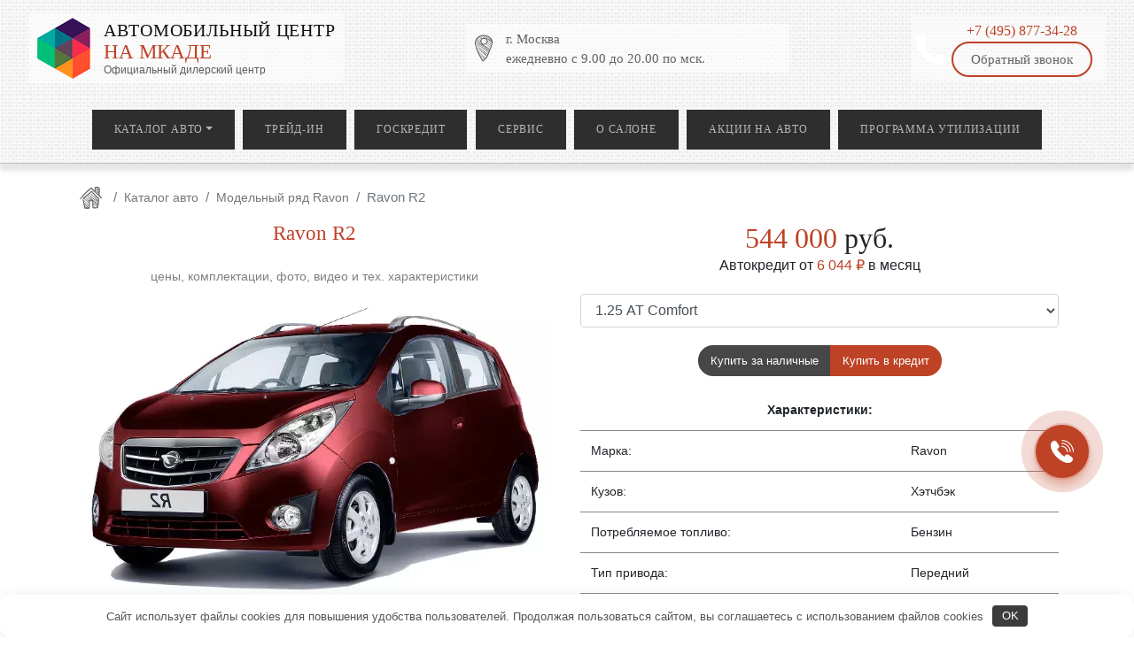

--- FILE ---
content_type: text/html; charset=utf-8
request_url: https://www.google.com/recaptcha/api2/anchor?ar=1&k=6Lc-k0wrAAAAAE2_IJZWClKkPEjgSluF8zmH29E3&co=aHR0cHM6Ly93d3cueG4tLS0zMy01Y2Ria3FmMGN0amsyYXlkNWQueG4tLXAxYWk6NDQz&hl=en&v=PoyoqOPhxBO7pBk68S4YbpHZ&size=normal&anchor-ms=20000&execute-ms=30000&cb=9n0ha2lkdryr
body_size: 49522
content:
<!DOCTYPE HTML><html dir="ltr" lang="en"><head><meta http-equiv="Content-Type" content="text/html; charset=UTF-8">
<meta http-equiv="X-UA-Compatible" content="IE=edge">
<title>reCAPTCHA</title>
<style type="text/css">
/* cyrillic-ext */
@font-face {
  font-family: 'Roboto';
  font-style: normal;
  font-weight: 400;
  font-stretch: 100%;
  src: url(//fonts.gstatic.com/s/roboto/v48/KFO7CnqEu92Fr1ME7kSn66aGLdTylUAMa3GUBHMdazTgWw.woff2) format('woff2');
  unicode-range: U+0460-052F, U+1C80-1C8A, U+20B4, U+2DE0-2DFF, U+A640-A69F, U+FE2E-FE2F;
}
/* cyrillic */
@font-face {
  font-family: 'Roboto';
  font-style: normal;
  font-weight: 400;
  font-stretch: 100%;
  src: url(//fonts.gstatic.com/s/roboto/v48/KFO7CnqEu92Fr1ME7kSn66aGLdTylUAMa3iUBHMdazTgWw.woff2) format('woff2');
  unicode-range: U+0301, U+0400-045F, U+0490-0491, U+04B0-04B1, U+2116;
}
/* greek-ext */
@font-face {
  font-family: 'Roboto';
  font-style: normal;
  font-weight: 400;
  font-stretch: 100%;
  src: url(//fonts.gstatic.com/s/roboto/v48/KFO7CnqEu92Fr1ME7kSn66aGLdTylUAMa3CUBHMdazTgWw.woff2) format('woff2');
  unicode-range: U+1F00-1FFF;
}
/* greek */
@font-face {
  font-family: 'Roboto';
  font-style: normal;
  font-weight: 400;
  font-stretch: 100%;
  src: url(//fonts.gstatic.com/s/roboto/v48/KFO7CnqEu92Fr1ME7kSn66aGLdTylUAMa3-UBHMdazTgWw.woff2) format('woff2');
  unicode-range: U+0370-0377, U+037A-037F, U+0384-038A, U+038C, U+038E-03A1, U+03A3-03FF;
}
/* math */
@font-face {
  font-family: 'Roboto';
  font-style: normal;
  font-weight: 400;
  font-stretch: 100%;
  src: url(//fonts.gstatic.com/s/roboto/v48/KFO7CnqEu92Fr1ME7kSn66aGLdTylUAMawCUBHMdazTgWw.woff2) format('woff2');
  unicode-range: U+0302-0303, U+0305, U+0307-0308, U+0310, U+0312, U+0315, U+031A, U+0326-0327, U+032C, U+032F-0330, U+0332-0333, U+0338, U+033A, U+0346, U+034D, U+0391-03A1, U+03A3-03A9, U+03B1-03C9, U+03D1, U+03D5-03D6, U+03F0-03F1, U+03F4-03F5, U+2016-2017, U+2034-2038, U+203C, U+2040, U+2043, U+2047, U+2050, U+2057, U+205F, U+2070-2071, U+2074-208E, U+2090-209C, U+20D0-20DC, U+20E1, U+20E5-20EF, U+2100-2112, U+2114-2115, U+2117-2121, U+2123-214F, U+2190, U+2192, U+2194-21AE, U+21B0-21E5, U+21F1-21F2, U+21F4-2211, U+2213-2214, U+2216-22FF, U+2308-230B, U+2310, U+2319, U+231C-2321, U+2336-237A, U+237C, U+2395, U+239B-23B7, U+23D0, U+23DC-23E1, U+2474-2475, U+25AF, U+25B3, U+25B7, U+25BD, U+25C1, U+25CA, U+25CC, U+25FB, U+266D-266F, U+27C0-27FF, U+2900-2AFF, U+2B0E-2B11, U+2B30-2B4C, U+2BFE, U+3030, U+FF5B, U+FF5D, U+1D400-1D7FF, U+1EE00-1EEFF;
}
/* symbols */
@font-face {
  font-family: 'Roboto';
  font-style: normal;
  font-weight: 400;
  font-stretch: 100%;
  src: url(//fonts.gstatic.com/s/roboto/v48/KFO7CnqEu92Fr1ME7kSn66aGLdTylUAMaxKUBHMdazTgWw.woff2) format('woff2');
  unicode-range: U+0001-000C, U+000E-001F, U+007F-009F, U+20DD-20E0, U+20E2-20E4, U+2150-218F, U+2190, U+2192, U+2194-2199, U+21AF, U+21E6-21F0, U+21F3, U+2218-2219, U+2299, U+22C4-22C6, U+2300-243F, U+2440-244A, U+2460-24FF, U+25A0-27BF, U+2800-28FF, U+2921-2922, U+2981, U+29BF, U+29EB, U+2B00-2BFF, U+4DC0-4DFF, U+FFF9-FFFB, U+10140-1018E, U+10190-1019C, U+101A0, U+101D0-101FD, U+102E0-102FB, U+10E60-10E7E, U+1D2C0-1D2D3, U+1D2E0-1D37F, U+1F000-1F0FF, U+1F100-1F1AD, U+1F1E6-1F1FF, U+1F30D-1F30F, U+1F315, U+1F31C, U+1F31E, U+1F320-1F32C, U+1F336, U+1F378, U+1F37D, U+1F382, U+1F393-1F39F, U+1F3A7-1F3A8, U+1F3AC-1F3AF, U+1F3C2, U+1F3C4-1F3C6, U+1F3CA-1F3CE, U+1F3D4-1F3E0, U+1F3ED, U+1F3F1-1F3F3, U+1F3F5-1F3F7, U+1F408, U+1F415, U+1F41F, U+1F426, U+1F43F, U+1F441-1F442, U+1F444, U+1F446-1F449, U+1F44C-1F44E, U+1F453, U+1F46A, U+1F47D, U+1F4A3, U+1F4B0, U+1F4B3, U+1F4B9, U+1F4BB, U+1F4BF, U+1F4C8-1F4CB, U+1F4D6, U+1F4DA, U+1F4DF, U+1F4E3-1F4E6, U+1F4EA-1F4ED, U+1F4F7, U+1F4F9-1F4FB, U+1F4FD-1F4FE, U+1F503, U+1F507-1F50B, U+1F50D, U+1F512-1F513, U+1F53E-1F54A, U+1F54F-1F5FA, U+1F610, U+1F650-1F67F, U+1F687, U+1F68D, U+1F691, U+1F694, U+1F698, U+1F6AD, U+1F6B2, U+1F6B9-1F6BA, U+1F6BC, U+1F6C6-1F6CF, U+1F6D3-1F6D7, U+1F6E0-1F6EA, U+1F6F0-1F6F3, U+1F6F7-1F6FC, U+1F700-1F7FF, U+1F800-1F80B, U+1F810-1F847, U+1F850-1F859, U+1F860-1F887, U+1F890-1F8AD, U+1F8B0-1F8BB, U+1F8C0-1F8C1, U+1F900-1F90B, U+1F93B, U+1F946, U+1F984, U+1F996, U+1F9E9, U+1FA00-1FA6F, U+1FA70-1FA7C, U+1FA80-1FA89, U+1FA8F-1FAC6, U+1FACE-1FADC, U+1FADF-1FAE9, U+1FAF0-1FAF8, U+1FB00-1FBFF;
}
/* vietnamese */
@font-face {
  font-family: 'Roboto';
  font-style: normal;
  font-weight: 400;
  font-stretch: 100%;
  src: url(//fonts.gstatic.com/s/roboto/v48/KFO7CnqEu92Fr1ME7kSn66aGLdTylUAMa3OUBHMdazTgWw.woff2) format('woff2');
  unicode-range: U+0102-0103, U+0110-0111, U+0128-0129, U+0168-0169, U+01A0-01A1, U+01AF-01B0, U+0300-0301, U+0303-0304, U+0308-0309, U+0323, U+0329, U+1EA0-1EF9, U+20AB;
}
/* latin-ext */
@font-face {
  font-family: 'Roboto';
  font-style: normal;
  font-weight: 400;
  font-stretch: 100%;
  src: url(//fonts.gstatic.com/s/roboto/v48/KFO7CnqEu92Fr1ME7kSn66aGLdTylUAMa3KUBHMdazTgWw.woff2) format('woff2');
  unicode-range: U+0100-02BA, U+02BD-02C5, U+02C7-02CC, U+02CE-02D7, U+02DD-02FF, U+0304, U+0308, U+0329, U+1D00-1DBF, U+1E00-1E9F, U+1EF2-1EFF, U+2020, U+20A0-20AB, U+20AD-20C0, U+2113, U+2C60-2C7F, U+A720-A7FF;
}
/* latin */
@font-face {
  font-family: 'Roboto';
  font-style: normal;
  font-weight: 400;
  font-stretch: 100%;
  src: url(//fonts.gstatic.com/s/roboto/v48/KFO7CnqEu92Fr1ME7kSn66aGLdTylUAMa3yUBHMdazQ.woff2) format('woff2');
  unicode-range: U+0000-00FF, U+0131, U+0152-0153, U+02BB-02BC, U+02C6, U+02DA, U+02DC, U+0304, U+0308, U+0329, U+2000-206F, U+20AC, U+2122, U+2191, U+2193, U+2212, U+2215, U+FEFF, U+FFFD;
}
/* cyrillic-ext */
@font-face {
  font-family: 'Roboto';
  font-style: normal;
  font-weight: 500;
  font-stretch: 100%;
  src: url(//fonts.gstatic.com/s/roboto/v48/KFO7CnqEu92Fr1ME7kSn66aGLdTylUAMa3GUBHMdazTgWw.woff2) format('woff2');
  unicode-range: U+0460-052F, U+1C80-1C8A, U+20B4, U+2DE0-2DFF, U+A640-A69F, U+FE2E-FE2F;
}
/* cyrillic */
@font-face {
  font-family: 'Roboto';
  font-style: normal;
  font-weight: 500;
  font-stretch: 100%;
  src: url(//fonts.gstatic.com/s/roboto/v48/KFO7CnqEu92Fr1ME7kSn66aGLdTylUAMa3iUBHMdazTgWw.woff2) format('woff2');
  unicode-range: U+0301, U+0400-045F, U+0490-0491, U+04B0-04B1, U+2116;
}
/* greek-ext */
@font-face {
  font-family: 'Roboto';
  font-style: normal;
  font-weight: 500;
  font-stretch: 100%;
  src: url(//fonts.gstatic.com/s/roboto/v48/KFO7CnqEu92Fr1ME7kSn66aGLdTylUAMa3CUBHMdazTgWw.woff2) format('woff2');
  unicode-range: U+1F00-1FFF;
}
/* greek */
@font-face {
  font-family: 'Roboto';
  font-style: normal;
  font-weight: 500;
  font-stretch: 100%;
  src: url(//fonts.gstatic.com/s/roboto/v48/KFO7CnqEu92Fr1ME7kSn66aGLdTylUAMa3-UBHMdazTgWw.woff2) format('woff2');
  unicode-range: U+0370-0377, U+037A-037F, U+0384-038A, U+038C, U+038E-03A1, U+03A3-03FF;
}
/* math */
@font-face {
  font-family: 'Roboto';
  font-style: normal;
  font-weight: 500;
  font-stretch: 100%;
  src: url(//fonts.gstatic.com/s/roboto/v48/KFO7CnqEu92Fr1ME7kSn66aGLdTylUAMawCUBHMdazTgWw.woff2) format('woff2');
  unicode-range: U+0302-0303, U+0305, U+0307-0308, U+0310, U+0312, U+0315, U+031A, U+0326-0327, U+032C, U+032F-0330, U+0332-0333, U+0338, U+033A, U+0346, U+034D, U+0391-03A1, U+03A3-03A9, U+03B1-03C9, U+03D1, U+03D5-03D6, U+03F0-03F1, U+03F4-03F5, U+2016-2017, U+2034-2038, U+203C, U+2040, U+2043, U+2047, U+2050, U+2057, U+205F, U+2070-2071, U+2074-208E, U+2090-209C, U+20D0-20DC, U+20E1, U+20E5-20EF, U+2100-2112, U+2114-2115, U+2117-2121, U+2123-214F, U+2190, U+2192, U+2194-21AE, U+21B0-21E5, U+21F1-21F2, U+21F4-2211, U+2213-2214, U+2216-22FF, U+2308-230B, U+2310, U+2319, U+231C-2321, U+2336-237A, U+237C, U+2395, U+239B-23B7, U+23D0, U+23DC-23E1, U+2474-2475, U+25AF, U+25B3, U+25B7, U+25BD, U+25C1, U+25CA, U+25CC, U+25FB, U+266D-266F, U+27C0-27FF, U+2900-2AFF, U+2B0E-2B11, U+2B30-2B4C, U+2BFE, U+3030, U+FF5B, U+FF5D, U+1D400-1D7FF, U+1EE00-1EEFF;
}
/* symbols */
@font-face {
  font-family: 'Roboto';
  font-style: normal;
  font-weight: 500;
  font-stretch: 100%;
  src: url(//fonts.gstatic.com/s/roboto/v48/KFO7CnqEu92Fr1ME7kSn66aGLdTylUAMaxKUBHMdazTgWw.woff2) format('woff2');
  unicode-range: U+0001-000C, U+000E-001F, U+007F-009F, U+20DD-20E0, U+20E2-20E4, U+2150-218F, U+2190, U+2192, U+2194-2199, U+21AF, U+21E6-21F0, U+21F3, U+2218-2219, U+2299, U+22C4-22C6, U+2300-243F, U+2440-244A, U+2460-24FF, U+25A0-27BF, U+2800-28FF, U+2921-2922, U+2981, U+29BF, U+29EB, U+2B00-2BFF, U+4DC0-4DFF, U+FFF9-FFFB, U+10140-1018E, U+10190-1019C, U+101A0, U+101D0-101FD, U+102E0-102FB, U+10E60-10E7E, U+1D2C0-1D2D3, U+1D2E0-1D37F, U+1F000-1F0FF, U+1F100-1F1AD, U+1F1E6-1F1FF, U+1F30D-1F30F, U+1F315, U+1F31C, U+1F31E, U+1F320-1F32C, U+1F336, U+1F378, U+1F37D, U+1F382, U+1F393-1F39F, U+1F3A7-1F3A8, U+1F3AC-1F3AF, U+1F3C2, U+1F3C4-1F3C6, U+1F3CA-1F3CE, U+1F3D4-1F3E0, U+1F3ED, U+1F3F1-1F3F3, U+1F3F5-1F3F7, U+1F408, U+1F415, U+1F41F, U+1F426, U+1F43F, U+1F441-1F442, U+1F444, U+1F446-1F449, U+1F44C-1F44E, U+1F453, U+1F46A, U+1F47D, U+1F4A3, U+1F4B0, U+1F4B3, U+1F4B9, U+1F4BB, U+1F4BF, U+1F4C8-1F4CB, U+1F4D6, U+1F4DA, U+1F4DF, U+1F4E3-1F4E6, U+1F4EA-1F4ED, U+1F4F7, U+1F4F9-1F4FB, U+1F4FD-1F4FE, U+1F503, U+1F507-1F50B, U+1F50D, U+1F512-1F513, U+1F53E-1F54A, U+1F54F-1F5FA, U+1F610, U+1F650-1F67F, U+1F687, U+1F68D, U+1F691, U+1F694, U+1F698, U+1F6AD, U+1F6B2, U+1F6B9-1F6BA, U+1F6BC, U+1F6C6-1F6CF, U+1F6D3-1F6D7, U+1F6E0-1F6EA, U+1F6F0-1F6F3, U+1F6F7-1F6FC, U+1F700-1F7FF, U+1F800-1F80B, U+1F810-1F847, U+1F850-1F859, U+1F860-1F887, U+1F890-1F8AD, U+1F8B0-1F8BB, U+1F8C0-1F8C1, U+1F900-1F90B, U+1F93B, U+1F946, U+1F984, U+1F996, U+1F9E9, U+1FA00-1FA6F, U+1FA70-1FA7C, U+1FA80-1FA89, U+1FA8F-1FAC6, U+1FACE-1FADC, U+1FADF-1FAE9, U+1FAF0-1FAF8, U+1FB00-1FBFF;
}
/* vietnamese */
@font-face {
  font-family: 'Roboto';
  font-style: normal;
  font-weight: 500;
  font-stretch: 100%;
  src: url(//fonts.gstatic.com/s/roboto/v48/KFO7CnqEu92Fr1ME7kSn66aGLdTylUAMa3OUBHMdazTgWw.woff2) format('woff2');
  unicode-range: U+0102-0103, U+0110-0111, U+0128-0129, U+0168-0169, U+01A0-01A1, U+01AF-01B0, U+0300-0301, U+0303-0304, U+0308-0309, U+0323, U+0329, U+1EA0-1EF9, U+20AB;
}
/* latin-ext */
@font-face {
  font-family: 'Roboto';
  font-style: normal;
  font-weight: 500;
  font-stretch: 100%;
  src: url(//fonts.gstatic.com/s/roboto/v48/KFO7CnqEu92Fr1ME7kSn66aGLdTylUAMa3KUBHMdazTgWw.woff2) format('woff2');
  unicode-range: U+0100-02BA, U+02BD-02C5, U+02C7-02CC, U+02CE-02D7, U+02DD-02FF, U+0304, U+0308, U+0329, U+1D00-1DBF, U+1E00-1E9F, U+1EF2-1EFF, U+2020, U+20A0-20AB, U+20AD-20C0, U+2113, U+2C60-2C7F, U+A720-A7FF;
}
/* latin */
@font-face {
  font-family: 'Roboto';
  font-style: normal;
  font-weight: 500;
  font-stretch: 100%;
  src: url(//fonts.gstatic.com/s/roboto/v48/KFO7CnqEu92Fr1ME7kSn66aGLdTylUAMa3yUBHMdazQ.woff2) format('woff2');
  unicode-range: U+0000-00FF, U+0131, U+0152-0153, U+02BB-02BC, U+02C6, U+02DA, U+02DC, U+0304, U+0308, U+0329, U+2000-206F, U+20AC, U+2122, U+2191, U+2193, U+2212, U+2215, U+FEFF, U+FFFD;
}
/* cyrillic-ext */
@font-face {
  font-family: 'Roboto';
  font-style: normal;
  font-weight: 900;
  font-stretch: 100%;
  src: url(//fonts.gstatic.com/s/roboto/v48/KFO7CnqEu92Fr1ME7kSn66aGLdTylUAMa3GUBHMdazTgWw.woff2) format('woff2');
  unicode-range: U+0460-052F, U+1C80-1C8A, U+20B4, U+2DE0-2DFF, U+A640-A69F, U+FE2E-FE2F;
}
/* cyrillic */
@font-face {
  font-family: 'Roboto';
  font-style: normal;
  font-weight: 900;
  font-stretch: 100%;
  src: url(//fonts.gstatic.com/s/roboto/v48/KFO7CnqEu92Fr1ME7kSn66aGLdTylUAMa3iUBHMdazTgWw.woff2) format('woff2');
  unicode-range: U+0301, U+0400-045F, U+0490-0491, U+04B0-04B1, U+2116;
}
/* greek-ext */
@font-face {
  font-family: 'Roboto';
  font-style: normal;
  font-weight: 900;
  font-stretch: 100%;
  src: url(//fonts.gstatic.com/s/roboto/v48/KFO7CnqEu92Fr1ME7kSn66aGLdTylUAMa3CUBHMdazTgWw.woff2) format('woff2');
  unicode-range: U+1F00-1FFF;
}
/* greek */
@font-face {
  font-family: 'Roboto';
  font-style: normal;
  font-weight: 900;
  font-stretch: 100%;
  src: url(//fonts.gstatic.com/s/roboto/v48/KFO7CnqEu92Fr1ME7kSn66aGLdTylUAMa3-UBHMdazTgWw.woff2) format('woff2');
  unicode-range: U+0370-0377, U+037A-037F, U+0384-038A, U+038C, U+038E-03A1, U+03A3-03FF;
}
/* math */
@font-face {
  font-family: 'Roboto';
  font-style: normal;
  font-weight: 900;
  font-stretch: 100%;
  src: url(//fonts.gstatic.com/s/roboto/v48/KFO7CnqEu92Fr1ME7kSn66aGLdTylUAMawCUBHMdazTgWw.woff2) format('woff2');
  unicode-range: U+0302-0303, U+0305, U+0307-0308, U+0310, U+0312, U+0315, U+031A, U+0326-0327, U+032C, U+032F-0330, U+0332-0333, U+0338, U+033A, U+0346, U+034D, U+0391-03A1, U+03A3-03A9, U+03B1-03C9, U+03D1, U+03D5-03D6, U+03F0-03F1, U+03F4-03F5, U+2016-2017, U+2034-2038, U+203C, U+2040, U+2043, U+2047, U+2050, U+2057, U+205F, U+2070-2071, U+2074-208E, U+2090-209C, U+20D0-20DC, U+20E1, U+20E5-20EF, U+2100-2112, U+2114-2115, U+2117-2121, U+2123-214F, U+2190, U+2192, U+2194-21AE, U+21B0-21E5, U+21F1-21F2, U+21F4-2211, U+2213-2214, U+2216-22FF, U+2308-230B, U+2310, U+2319, U+231C-2321, U+2336-237A, U+237C, U+2395, U+239B-23B7, U+23D0, U+23DC-23E1, U+2474-2475, U+25AF, U+25B3, U+25B7, U+25BD, U+25C1, U+25CA, U+25CC, U+25FB, U+266D-266F, U+27C0-27FF, U+2900-2AFF, U+2B0E-2B11, U+2B30-2B4C, U+2BFE, U+3030, U+FF5B, U+FF5D, U+1D400-1D7FF, U+1EE00-1EEFF;
}
/* symbols */
@font-face {
  font-family: 'Roboto';
  font-style: normal;
  font-weight: 900;
  font-stretch: 100%;
  src: url(//fonts.gstatic.com/s/roboto/v48/KFO7CnqEu92Fr1ME7kSn66aGLdTylUAMaxKUBHMdazTgWw.woff2) format('woff2');
  unicode-range: U+0001-000C, U+000E-001F, U+007F-009F, U+20DD-20E0, U+20E2-20E4, U+2150-218F, U+2190, U+2192, U+2194-2199, U+21AF, U+21E6-21F0, U+21F3, U+2218-2219, U+2299, U+22C4-22C6, U+2300-243F, U+2440-244A, U+2460-24FF, U+25A0-27BF, U+2800-28FF, U+2921-2922, U+2981, U+29BF, U+29EB, U+2B00-2BFF, U+4DC0-4DFF, U+FFF9-FFFB, U+10140-1018E, U+10190-1019C, U+101A0, U+101D0-101FD, U+102E0-102FB, U+10E60-10E7E, U+1D2C0-1D2D3, U+1D2E0-1D37F, U+1F000-1F0FF, U+1F100-1F1AD, U+1F1E6-1F1FF, U+1F30D-1F30F, U+1F315, U+1F31C, U+1F31E, U+1F320-1F32C, U+1F336, U+1F378, U+1F37D, U+1F382, U+1F393-1F39F, U+1F3A7-1F3A8, U+1F3AC-1F3AF, U+1F3C2, U+1F3C4-1F3C6, U+1F3CA-1F3CE, U+1F3D4-1F3E0, U+1F3ED, U+1F3F1-1F3F3, U+1F3F5-1F3F7, U+1F408, U+1F415, U+1F41F, U+1F426, U+1F43F, U+1F441-1F442, U+1F444, U+1F446-1F449, U+1F44C-1F44E, U+1F453, U+1F46A, U+1F47D, U+1F4A3, U+1F4B0, U+1F4B3, U+1F4B9, U+1F4BB, U+1F4BF, U+1F4C8-1F4CB, U+1F4D6, U+1F4DA, U+1F4DF, U+1F4E3-1F4E6, U+1F4EA-1F4ED, U+1F4F7, U+1F4F9-1F4FB, U+1F4FD-1F4FE, U+1F503, U+1F507-1F50B, U+1F50D, U+1F512-1F513, U+1F53E-1F54A, U+1F54F-1F5FA, U+1F610, U+1F650-1F67F, U+1F687, U+1F68D, U+1F691, U+1F694, U+1F698, U+1F6AD, U+1F6B2, U+1F6B9-1F6BA, U+1F6BC, U+1F6C6-1F6CF, U+1F6D3-1F6D7, U+1F6E0-1F6EA, U+1F6F0-1F6F3, U+1F6F7-1F6FC, U+1F700-1F7FF, U+1F800-1F80B, U+1F810-1F847, U+1F850-1F859, U+1F860-1F887, U+1F890-1F8AD, U+1F8B0-1F8BB, U+1F8C0-1F8C1, U+1F900-1F90B, U+1F93B, U+1F946, U+1F984, U+1F996, U+1F9E9, U+1FA00-1FA6F, U+1FA70-1FA7C, U+1FA80-1FA89, U+1FA8F-1FAC6, U+1FACE-1FADC, U+1FADF-1FAE9, U+1FAF0-1FAF8, U+1FB00-1FBFF;
}
/* vietnamese */
@font-face {
  font-family: 'Roboto';
  font-style: normal;
  font-weight: 900;
  font-stretch: 100%;
  src: url(//fonts.gstatic.com/s/roboto/v48/KFO7CnqEu92Fr1ME7kSn66aGLdTylUAMa3OUBHMdazTgWw.woff2) format('woff2');
  unicode-range: U+0102-0103, U+0110-0111, U+0128-0129, U+0168-0169, U+01A0-01A1, U+01AF-01B0, U+0300-0301, U+0303-0304, U+0308-0309, U+0323, U+0329, U+1EA0-1EF9, U+20AB;
}
/* latin-ext */
@font-face {
  font-family: 'Roboto';
  font-style: normal;
  font-weight: 900;
  font-stretch: 100%;
  src: url(//fonts.gstatic.com/s/roboto/v48/KFO7CnqEu92Fr1ME7kSn66aGLdTylUAMa3KUBHMdazTgWw.woff2) format('woff2');
  unicode-range: U+0100-02BA, U+02BD-02C5, U+02C7-02CC, U+02CE-02D7, U+02DD-02FF, U+0304, U+0308, U+0329, U+1D00-1DBF, U+1E00-1E9F, U+1EF2-1EFF, U+2020, U+20A0-20AB, U+20AD-20C0, U+2113, U+2C60-2C7F, U+A720-A7FF;
}
/* latin */
@font-face {
  font-family: 'Roboto';
  font-style: normal;
  font-weight: 900;
  font-stretch: 100%;
  src: url(//fonts.gstatic.com/s/roboto/v48/KFO7CnqEu92Fr1ME7kSn66aGLdTylUAMa3yUBHMdazQ.woff2) format('woff2');
  unicode-range: U+0000-00FF, U+0131, U+0152-0153, U+02BB-02BC, U+02C6, U+02DA, U+02DC, U+0304, U+0308, U+0329, U+2000-206F, U+20AC, U+2122, U+2191, U+2193, U+2212, U+2215, U+FEFF, U+FFFD;
}

</style>
<link rel="stylesheet" type="text/css" href="https://www.gstatic.com/recaptcha/releases/PoyoqOPhxBO7pBk68S4YbpHZ/styles__ltr.css">
<script nonce="hk8g6O1d9bp7e3vEtxqnBQ" type="text/javascript">window['__recaptcha_api'] = 'https://www.google.com/recaptcha/api2/';</script>
<script type="text/javascript" src="https://www.gstatic.com/recaptcha/releases/PoyoqOPhxBO7pBk68S4YbpHZ/recaptcha__en.js" nonce="hk8g6O1d9bp7e3vEtxqnBQ">
      
    </script></head>
<body><div id="rc-anchor-alert" class="rc-anchor-alert"></div>
<input type="hidden" id="recaptcha-token" value="[base64]">
<script type="text/javascript" nonce="hk8g6O1d9bp7e3vEtxqnBQ">
      recaptcha.anchor.Main.init("[\x22ainput\x22,[\x22bgdata\x22,\x22\x22,\[base64]/[base64]/[base64]/KE4oMTI0LHYsdi5HKSxMWihsLHYpKTpOKDEyNCx2LGwpLFYpLHYpLFQpKSxGKDE3MSx2KX0scjc9ZnVuY3Rpb24obCl7cmV0dXJuIGx9LEM9ZnVuY3Rpb24obCxWLHYpe04odixsLFYpLFZbYWtdPTI3OTZ9LG49ZnVuY3Rpb24obCxWKXtWLlg9KChWLlg/[base64]/[base64]/[base64]/[base64]/[base64]/[base64]/[base64]/[base64]/[base64]/[base64]/[base64]\\u003d\x22,\[base64]\\u003d\\u003d\x22,\x22KcOWe8KgYMKCdsOjDCpLW8OIw6TDtMOowqLCj8KHbXtIbMKAYG1PwrDDg8K/wrPCjMKbF8OPGA1WVAYRY3tSa8OAUMKZwo3CnMKWwqgFw67CqMOtw7lBfcOeVMOZbsOdw6Ykw5/ChMOUwobDsMOswoEDJUPClXzChcORW0PCp8K1w7fDtybDr3LCp8K6wo1DDcOvXMOCw7PCnybDoDx5wo/Dv8KRUcO9w6PDlMOBw7RaGsOtw5rDtcOmN8KmwrxQdMKAVTvDk8Kqw7LCsScSw5zDlMKTaHzDoWXDs8Khw690w4oFGsKRw55BQMOtdx/CvMK/FC/CoHbDiz5JcMOKZUnDk1zCkw/[base64]/w7MbQiFnESZ2woVTw47DpMODfMKEOSfCjcKFwrzDjsObLMO2T8OeFMKmUMK8aCvDrhjCqyvDkE3CksO9HwzDhnDDr8K9w4EIwqjDiQN7wq/DsMOXV8KFflF4Qk0nw45fU8KNwpjDpmVTHsKJwoAjw48YDXzCs11fe0U7ADvCilFXajHDoTDDk2Row5/[base64]/DtsKgGlTCu8O+TCdvwpRiw5k0QcKaw43CoMOHDMO5a3gYw67DucO+w5s1GsKywooJw5XDpgpoX8KCLn3Do8OrRRXDul/CnW7DsMKcwpHCn8KfNmPCkMOrLSMKwpUoVBlYw4xDRFPCtyjDmmkEHcOudcKzwr/DgU/Dv8O4w4LDiWbCsS/DtnPCjcK4w6BYw5QuUm85GsK5wrHCrSXDvMOawq/CuDtrRBt4F37DiXtgw67DhntLwrVSBWLCjcKNw6DDtcOObz/[base64]/[base64]/LMOmwqzDpcOkYMKXw4B8wpIESsOawpskYsKcI0oWC2BpwpzCmcOpwoPCiMOlCSQnwoE1cMK8SzbCp0bCl8K0wqAmJXwewpVIw4lbPMOPCMOLw68LdlZldwjCpsO/asO1VcKOO8Orw7sTwoMFwqrChcKJw44+GWjCjcKhw5k/M0zDjsOkw5bCu8Oew4BPwqFFckbDhSDCjQPCp8Oyw73CuyM+WMK0wqjDoVBbARzCtx0Bwp5NM8KCcX9fRGfDh1Bvw7Ubwo/DlADDs08owqF4FkXCmVDCt8OIwpF2ZVvDjMK0wpbCiMOSw7gAc8OwVDDDkMO9OQ5Lw6w7azVUWsOeBsKCM3fDtB8dYEHCn19zwp54FWrDvMO9AsOFwp3DqEDCscOEw7XCl8KaPREVwr/Ch8KOwqRtwpYqAMKROMOJdMOmw6B/wqzDgz/CucOrAzbDqXTDoMKLThzDgMOPAcOyw47CjcOrwqwGwo1xTFDDhcONFCMowpLCtxbCkljDjEhqDXJKwp/[base64]/Dj3DDnWDCvcOFwosefsOSW25Qwqk2D8OvMAkAw5jCq8Krw4vCtcKiw5UsQ8OHwrXCkiPDksKLA8OzLR3DoMOOUxrDtMKZw40Dw4vCksO8wpwWFzHCn8KaETg+w4XCjyphw5zDtTRtdVkIw6B/[base64]/wpXCiMKGw7TCgTh7w6vDtsONa3nCpcO8w7TChsKLSQghwpDCk0ggHU0zw7DDqsO8wqvDr2BmLkbDiyDDr8OCIsOeQ1RPwrDDiMKdLsONwp1dwqg+w7XCtUbDrWkjBl3DrsKMV8KiwoE7w5TDsyLDpFkXw67Cn3/CucOcH1IqEzFHZhjDhn95w63DjmXDrsOCw6/DqxXChcO/ZcKOw5zCusOFJ8OeGjzDtjInVMOpBmDDsMOpQcKsHMKrw53CqMKJwo9fwpbCv2PCoB5PfGt6e33Dn2fCs8KJfMOow4TDlcOjwoXDjsKLwoAuBgFIBj04GUQCYMOqwqrChwjDhWw/wqB9w4PDl8Krw5wLw7PCqcKvaA8Vw582TMKSUgzCo8OmGsKTRy5qw5zDngzDrcKCV3lxMcKRwrPDhTkBwprDtsORw4JNw7rClF9mU8KZEcOYNEDDocKAeWpzwq0ZYMO3L1nDnFhvw7kfw7c2w59Qfl/DrRjCtSzDrR7DpzbDlMKSFXptUCdhwofDnnlpw5zDhcOZw5Yrwq/DnMO4VnwLw4xuwptfI8KJYEXDl0jDisKaOUpQPRHDl8K5X3/CtnVCwpwUw6QaexduHjnCosKneiTCgMKzRcOtY8OewqlMKMKKenAmw6fDql7Dky4Aw5pVaRdTwrFDwpjDv03DuSg9LGF7w6HDucKvw5k9w50eDMK+wrEHwqnCi8O0w5/DmQ/DusOswqzCo1AiNyLCv8O+w75ANsObw4Vewr3CmRsDw5h9dgp5PsKZw6hMwpbCucK2w6xMScKtDMOTTMKJMkRCw4APw5rCksOdwqjCtEDCvVpDZmIUw4/Ckhoywrx+JcK+woRoYcO9MSJ6aGglTsK2wqfCiyITLcKXwoh2fcOQAsKGwqvDnGMkwoDCm8K1wrZEw4gwcMOQwonCvQ7ChMKWwpbDksODf8KHFAfDmQ3CjBPDi8KDw5vCh8Okw5xVwqE3wq/[base64]/wr3Cn0zDgkrDsjM+wrDDg3LDnnIpGMOmEMK9wrnDkAvDuxLDnsKqwoojwqFxCsOjw50Dw4Z5ZcKLwq0jIMOkBHxJNcOALcOdTThfw5M6wrjCg8OIw6duwprChGjDsxhjMk/Cl2/[base64]/[base64]/fcKLw5RIw6jCtS1swpZDCkrDlzZ2w69XNiZvGk7CjcKww73DhcOVJ3F8wpzChxAmUsOzQyNGw44twrvCiXjDpmDDjR3DocO8wrs0wqpIwoXDlcONf8O6QgDCvMKgwpUhw4Npw7pWw4Z+w4owwr0aw7ota3YCw6AAI0YLex/Cgnwrw7fDvMKVw4bDhcK6ZMOUKMOww4dDwqgncHbCoyMNdl4FwpLDhSc2w47Du8Ouw6occwF9w43Cr8KXdyjCpcKBBMK7JD/Dr2kPADDDhMOGMmpWWcKeFEbDhsKwLMKlQSjDt0Aew5/DncK4F8OdwonClxDClMKxFUHCqBUEw6JcwowbwoN2VMKRNnYCDWUlw4dfMSjDhsODZMOGwoLCgcKXw510RjTCih/[base64]/Dh35Twr3DuAZGbSTDqxrCmBzCh8O/wr3Dk8O7QWbDrCvDhMOGRxdtw5TDhl8HwrMwasKOPsOyZk58wptlJMOGKS4Cw6x4wqLDjcKwKcODfQPDohHClFHDq2XDnsOJw4jDkMOVwqNpIMOZOCN4Z1YrBizCuHrCrBfCuVjDk34mJsKWKMKaw67CozzDpGDDp8OAQzjDqsKmOcOZwrrDgcK/csONDcKsw485bl0xw6/DrH3CkMKZw7LCjnfCmlfDkDNkw4HCr8OowrArIsKXw6rCvSzDn8O7Gy7Dj8O8woQIcTt6M8KgOk1hwoVeY8O+wpXCscKfNMKNw4zDpcK/wo3CsSNEwqFvwqchw4bCncO7QW7Cp3vCpcOtSSUOwp5lw5QhFMKmcUQ+wp/[base64]/CisOAw7IlfcOFVMODw5NGViTDmMOSwpnCjsKvwrrDpMKcfj3CusKeGsKxw6o/eFpINATCkMK3w5PDiMKAwoXDnDRoJWZZWhHDg8KVTcOLV8KKw6HDs8O2wrNKUMOyV8Kfw6zDqsOBwoDDmw5LJcKuPg4AI8KbwqpFfMKRUcOcw4fCncKNFCR/PDXDkMKrdcKLHWgySV3ChMOxEmlYPWsPw51tw4glFsORwoRfwrvDrCZDW2PCr8KFw7ogwqdZfggfw5fCssKSDsOiRzvCpcOCw7vCicK3w4DDo8KzwqPCuyvDn8KSwoMswpnCjsKbJ1XCtz91dsO/[base64]/CWnCuEsPwpMmGsODw54hwpRFHUJPIxltw6ooIcK9w5PDtC0zfyHCgsKOEUXDvMOEw49MNzpJBUzDp3bCq8Kxw63DpsKXEMOXw40Gw4DCv8KWLcOJVsOuK3tCw40MBMOZwrhBw5XCqGbDp8K2A8Kqw7jClkTDvj/CkMKjYWkUwoE6aTjCknfDgFrCicK2DQxHwoTDu1HCkcOUw6HDhcK7BgkpScOrwrrCgArDr8KmM0F9w7hGwqnDgl3DlAJhV8OUw4XCicK8NR7DmsK0ehvDk8O+XCDCicOnSW7Cnn4WAsKYbMO+wrLCi8KvwrHCsm/[base64]/Cm8KVWMK7woPCq8OOwqptwod0NwwMWxtEenPDsDowZMKSw5TCqy8wPh/DjTMYasKAw4DDo8KTY8Okw7Bcw4V/woPCgR4+w4JIGgNzTC9NLcO9FMONw6pawo/DqMO1wohPEsK8woIaD8OWwrwBJBguwp1Mw57Ck8OzCsOQwpDCu8Kkw4LCq8OCJGQAPH3CqgFAb8OVwpzCl2jDrGDDugTDq8OqwqYrKSTDoG/Cq8KSZsOdw4UGw6gTwqfCp8OEwocwbzvCjxdPcS0gwr/[base64]/[base64]/wrrCtsOIw4M7IX4wNsOlWcK4w5bCgMKHJR7Dg8OKw6Yjd8Kcwrd9w61/[base64]/w5lBAT06TMO7w73CuHXDhDnCm8KHMcKowpPDlmPCncK/esOUw4IERT4BXcOHw48WG0zDrMOyNMKPwp/[base64]/[base64]/wqTCnSMfJcKiw4pUASHDn8OgPcO/HGfDmEc5ZB55a8OYPsK1wpgbVsOjwrXDjlN6wp3CosKGw47DlMOfw6LCs8KlS8OEAsO9w6daZ8KHw71LJcKlw5/Cj8KqQ8O7w5cuDsK6wo88wpXCi8KAE8OxBlvDlwgsY8KEw44TwrlWw75cw7wPwonCqgZicsKvKcO4wpw9wrzDtsOwKcK6dw7Dq8KLw7TCtsKQwqcaDMK8w7bDvzgRHcKlwp5/SWZofMOewpZ6FRNwwrInwoMwwoTDosKxw7tYw65lw4jCmSVLScKkw7vCi8Kuw6XDkRfCh8KgOVY8w4I/LsKkw7BfNAjDj07Cu3M+wrrDpS3DkFzCi8KIUcOYwqJ9wpHCjVHDoTnDq8K9AXDDp8OobsK1w4HDnyxGECzCk8OLbU3Cultjw6HDpsKHU3rDqcKZwoMQwrEMPcK+CcKyV2/CoFDCriRPw7VPenvCgMKmw4vCrsOIw77ChcO5w7cUwqJAwqLCtMKywoLCicOZw4IYw7HCvUjCozN6worDrcKPwqnCmsO3wr/Dt8OuLH3DlsOqJEkbdcKxFcKcWCjCncKKw7daw7DChsOKwrfDtgtfbsKjQsK7w7bCj8KoPQ3DukNAw7TDusK9wrDDpMKHwogiw5YNwrrDhMOXw6HDgcKDIcKdQSXDscK4DMKPYnzDmcK9CXvClcOLX2HClcK3fMOEV8OBwrUAwqlJwqRnwqbCuy/Co8OIVcOsw6jDuhLDoAM+ESjCjl4RRFbDqTzCjGrDvi/DusK/w5V2w77CosOGwpkgw4wgQVITw5QxDsKoUsK1ZMK5wr9fw6BMw4DChkzDscKrV8K4w6vCuMOdw7hBR2zCkRrCoMOwwpvDpAkFTgVgwpVsLMKLw7p7fMOWwroOwpx3SMO7GwlawonDmsK1M8Ohw4BkYzrCqzDCiU/CvHFeUy/Cry3DnMOkbAVbw59uw4jCnUVOGj8rc8OdFiPCgsKlaMOMwpc0d8Ogw7hww4DDqMOTwrwbw5oqwpY8cMKaw60XN0TDiShhwok6w7nDmsOZOEoYU8OICCLDjm/DjRhlEGhHwp14w5vCiwjDuHPDiFtvw5XClkjDtVdqwokgwqbCkijDssK7w5gKExg5G8KMw6LChcOIw6vDqsO1wpzCtj8uV8O/wqBcw4zDtsKoAWF5wr/Dr3c/ecKUwqTCu8OiGsO3w7M1FcOPJMKRRlFHw7IqCsOdw5rDkTXDucOVUgJQdTw6wqzChCoMwr/CriNWWsOnwqJ+ScOow73DiE7DnsOjwoDDnGlNOQPDksK6O3/DijZZJQrCnMO4wojDpMOgwq7CphbCocKbKxTDosKQwo0Nw6zDt2U5w50RRsKAZcK9wq7Cv8O8eUF+w6bDmRQhchdUWMK2w5RmVsOdwpXCp1rCnxVzRMKQGBvCtMOSwpTDq8KUwqTDp1wFaCcsTQlSNMKdw4pybHDCi8KeKcODQwnCjFTCkTHCj8Oawq/Ch3TDvcOdwpzChsOYPMOxIMO0b0fChnAdUsOlw6zDtsKCw4LDnsKNw70uwrs1w4/ClsKMTsKTw4zClhXDvsObYVPDt8KnwqRGPSjCmsKIFMOpKcKlw7XCgcKhQBvDuWPChcKAw5Ejwq1hw45mXBslPjNjwpvCjjzDrwI0SmkTwpcxQVM6B8OjYXt6w6kxTAUIwrEkTcK0WMK/VGfDo1rDksKxw4PDtmLCvMOtJDEpHznCjsK3w63DicK1QsOTEsOBw6DCtBvDgcKUGhTCrMKJKcOIwo7CjMO+eQTClAvDvCfDqMOaV8OCaMOTaMK0wogsDMOIwqDChMOCWCrCkHAXwqnCkGJ/woxYwo7DjsKfw7ELPMOrwpHDqGHDsXrChMOdB21GU8OBw7TDjsKeMEtHw5PCjMKSwp04CcOiw7XDl2BWw5TDvyo1wqnDux8Uwpd/[base64]/wrZwwrpwwpVcwprDn0/Cv13DlRnDvwrCrDZSPMONV8KGfl/DtzzDngA5JsKawrTChMKvw7wPYsOGBcOLwqPCk8KENQ/DnsOfwqMpwr1Ew5jCrsOFKVTCh8KKIsOaw6vCqsK4wooLwoQ8KzfDvMK6ZkrCpAfCslQXbEZUX8OQw7DCtm1FKnPDg8KWCMOaEsOkOh86YGozLg/Crk7Ds8K1wo/CocKrwq04w4vCnRXDuhjCvw7DsMOVwpzCicKhwqcow459PSNzM2d3w6TCmkfDvQvDkC/CssKVYX1MbXxRwqk5w7BafsKKw7V+QF7DksKmwpLCt8OBacOTecOZw43Cv8KUw4bDvT3Cm8O5w6jDuMKIX1AKwpjCisOJwoHDm3dgw7/DucOGw5XCpHhTw6gmPsO0DDjDs8Kpw6wDRcO/[base64]/[base64]/YRxuwrXDlMOzwoAMwqBAJj7DlcKGEjDDnMKMDMOdwqfDni0/[base64]/dcOWw5HCk8Kkw77CmcO7w5nChcKeacKnwo3DsFzDoBrDjMOLCMKLDMKWOiB0w7rDlkvCqsOIGsONU8KYNxUjH8KNasOCUjHDvzxtTsOvw73DncOyw5/Cgzddwr4rw7ARw7BRwrvDjxrDhzIDw7fClAfCncOScxAuw693w4ogw7onM8Kvw683PsKSwoPDn8K8QcKFQClRw4zCrsKaPj5jAjXCiMK1w4jCjAjDgR/ClcK8NDjDnMOJwqvDtTwkLMKQwrUfZlsoU8OTwrTDsAvDhVcUw5RVesKiUzhWwq3Dp8ORSmIfTRXDisKTHX7DlyfCh8KeccOsW2QbwodVWMOewqjCtjZDLsO5PsK3M0nCvsO2w4p3w4/DmWLDgMKfwo47Lyg9w5XDgMOpwq9nw400C8OPSCh2wo/DgcKXJ0LDiTXCny5XUMKJw7IGD8Oacldbw7PDuiJGRMOoV8Orwp/Dt8OYFsKswoLClVDChMOgK3VCXDI8SkLDthHDicK0MMK7BcOHTknDl0wXaU4VGMOVwqU6wq/CvQMlOgl+P8OZw71LRWEdVgpKw79uwqQVLXRfBMKJw5Vzwq5vWl1RVwtaCkfCqsOvaiIowp/Dt8OyDMKqIgfDhwPCt0lBYyLDtsKxasKSUMO8wprDk1jDuipXw7HDjAHCn8KXwqw8XcO4w7BXwqcvwozDg8Olw7PDr8OfN8O0FggOG8OTMnsFOsKmw7/[base64]/w6DClsKSwrdEwrrCjsKawrfDrMOUOCocwo1Tw6cECjJyw6BkBsOoO8OXwqpjwpVYwp3CqsKAwq0ABsKTwpjDtMKJZE/DsMKyV2xFw59PBXjCksOwO8OOwqzDvMK/w6fDqSANw4rCvcK6wq4Kw6fCpDDDm8OIwo/Co8KwwqgMAmXCsHdCf8OhQcKpfcKNI8OWGMOlwoNZJDLCpcKncsO0AXZHNcOKw4UOw6PCo8K7woQ/w5nDlsO2w4LDmAlQFD1QQg0WJBLDu8KOw5zCicOLNwl0A0TCvcK6Hjdjw4oGGWlkw756VRt0c8Kew6HCt1IRKcKzNcOQR8Kcwo1Qw6XDhUhjwoHDicKlQ8KyA8OmJcOhw4lRXgTCrjrCsMK9dcKIIAHDgRIPIn0mwqcMw5HCi8K/wrp9BsOjw6l7w43CqgNIwofDihvDusOdRwhLwrxbIkFUwq3ClmTDkcKgIMKQVDYIesONw6DChgXChcKfbMKFwrXCnwjDoFAHN8KvInfCrMKgwpwJwprDom3Djlp5w7h/[base64]/wqDDqMOCw5k/VHzCrT7CpEI3wpBmC8KhLMKLQWbDksKjwqQuw7djMGnCq0nDssKESk5jEAIld37Cm8Kbwqssw5XCq8KKw5wvBC8uMFgPRMO4A8Kdw7VSdMOOw4kcwqhXw4nDnwbDtjbCrsKkXWc9wprCtA9OwoPDh8K/w6RNw6dPPcOzwqkLDMOFw4cCwovClcKRVsKYwpbDu8OEX8OACMO6fsOBDwXCjA7DoApHw5DCghNlVmbCoMOGMcKzw65vwqwSVMOcwqPDq8KaSwTCgQNiw6rDrxnChV4wwoZxw5TCtk8CQwphw5/DsxRfwpjCh8Kiw4wuw6ATw5bCm8OrSwwZJDDDqUlVcMO5LsOTV3TCr8KkWwpDw5rDuMO/w5LCnD3DucKWQXg8w55MwoHCgG7DrcK4w7PCmcK8wrbDjMKewp1PMsK+LHpjwpkgFFRuw5AwworCjsKZw55HDsOre8OBEcOFCnPCtxLDsSsiw4zCr8OcbhQdeWXDgzFgAkfCjMKkf3XCtA3ChXLCtXw5wp1rdiHDiMOaZcKiwonCvMKjw5/DkH9+LsO1QS/DjcOmw4bCnS/DmRjChMK4OMOiU8Kzwqd+wr3Clk5FECgkw5dLw5YzE3VwVWBVw7QSw5kPw5vDsWIoJC3Cn8KHw60Iw7MEw4TCisKIwpHDr8K+a8O1WC96w6Bewosyw50Iw4IhwqPDuzzCoHnCkMOFw5JLHWBcwp/DtsKQcMOFW18fwpc/PB8iUsOEfTMORsOIDsOKw5HDscKnQGPCl8KHXhVefyJOw5TCoAnDllfDjVZ4NcKEV3TCi1hJa8KeOsOwBsOSw4HDksK4Bk4Zw7XDkcOVw5YHbjRTR2nCvTx+w47DnMKAU3rCvntCDjXDiE7DpsKtJxpEFXzDlwRcw5Acw4LCpsOTworDtVjDosKBEsOXw4rClUoPw6/[base64]/Diw98w75tS3x3w7rCmTjDjMOGFThRfBXDpVPDqsKhOBDDhsO0woBIKQQhwpk3bsKCDMKFwoxQw5ANRMK0bsKEwo9BwpPCu1XCpsKZwpIMZMKiw7EUQivCu1psE8Ofc8O6IsOwUcOsaUbDiQjDv1PCjEnDtyrDgsONw51Dw7p0wqjCm8K/w4vCoV1Bw646LMKWwojDlMKYwoXCpws6dMKuf8Krw70Wcx7Dp8OowrYMM8KwdsOncGnCm8K/w7BETUlzbRjCqgbDnsKIFh/[base64]/[base64]/[base64]/[base64]/wrBtwrvClcORw4jDpxEaHWzDnnUqwonCr8O5ZMOgwqHDhS3ClsKuwpnDjMKhJmTCjsO+LEENw4g2GXfCkMOIw6PDssO4N1p3w70lw5HDsFhRw4Btf0XCkgdew4/DnHHDlxHDr8KjfRrDtsOCwpjDkMK3w5QEeT8Xw6kNPcOwTcO6FB7CqcK9wqfDtsK6PsOOwrADKMOswrjCiMKUw55vDcK0f8KYbhvCusOBwoIZwpB7wq/Dh1/DkMOgw4vCowTDncKRwpzDpsK9AMOmaXppw7bCnTwNXMKqwp/[base64]/w7PCiXllNE0rwrlgSAvCqsKFP3FnPV9bw44Gw7vDjMOndxXDgsOWNFnCucOBw6/CqwbDt8K2XMKtSMKawpFcwqILw5nCrg3CkHXDsMKww5hrQUotPcKRworDv13DjsKOWDLDoFtqwpnCu8OfwqUfwqLCiMOCwqDDiAnDs3onDT/CjwQGOcKpUMO7w58WUcOKasOUGFwLw7vCscOiThTCi8KPwpRwDEHDucOqwp1cwo8vcsONB8K/[base64]/DgMOWIiXChcOUZcKXwrFFwqDDmcOiw4LCrMKUw6/Cq8O/GMK4fVfDl8Kha1gSw4vDgQvDjMKBFcK7w65xw5HCtsOUw5ozwrTDjEAWJ8Obw75MA3cTeEk2elocWsOqw4F7aCXCp1DCgBA/AH7DgMO9w4dQZ3dtw5IURVpjNAhzw4Bjw5YNwqo5wrvCpjbDp0/CtE/CmD3DqUphETFHY1PCkC9RLcOdwpDDrWnCpcKkd8O1PMKBw6PDqsKYBcKZw6Bjwr/[base64]/Do8KjPCrCg01dOUfCqXnDj8ObO13ChW8Vw7rCgMKcw6LDuCHDkE0DwpjDtcODw7ATw4fCrMOFJcOaPsKJw6XCu8OnH28pIErDnMObesORw5cFA8Oze1XCvMKiW8KkL0nCl2fCuMOqwqfCk3HCgsKxU8O/w7rCpmM7IhnCjAMnwrnDs8KBZsOgS8K2HsK+w7vDonrCksO9wqLCicKvI0dkw5XDh8OiwpTCiAYMdcOzw6LCmQwCwrvDicKLw7DDv8KzwqnDtMOmI8OEwo3Cr17Dq3jDvyYmw79owqXCqm0uwp/DrsKtw6PDuhVXOAN7DsOQWMK5ScOvf8KRSQFtwqFGw6sQwpxLLFPDpDInDMKPKsOCw6UywrXDlsO0ZlfCoFQhw50SwqHCmEphwoBgwq8+OUbDiQV1DW5pw7vDnMOqFcKrD3fDtcOgwpl8wpnChMOHM8K+wq15w70OY1UPwpR/FFHChR/CvivDrlzDriLDk2ZPw5bCgDHDmMOxw5PCjCbCgsOfQgN3wqdPw4d7wovDgMOUCiphwp1qwrF6IcOPQsOrd8K0R2Y0eMKPHw3CisOvbcKifx98w4jDksOCw7PDs8K/QkACw4IaFzTDr2LDmcKFFsKSwojDozTCm8OjwrJ6w6M5wqBSw75mw4zCjixbw6IJdRRlwp3Ds8Kew77CpcO+wqPDk8KCwoM8RnskEcKFw6xKZUlvFCFlKlbDnsKyw5YHCsKfwpw7NsK1BG/[base64]/w7FOwpvDpMONw6hzMB/Cs8OoNk53E2YhDcKswrQSwoZsMix0w6JawqfCgMKPw5/DlMO+wrFid8Knw6dcwqvDjMOOw6Q/ZcOyXQrDtMOiwpIDBMKmw6vCmMO0ccKewqRUw55Pw5BNwr3DhsOFw4Ylw5LCllnDuF45w4DDj1nCkTBYSnTCmkPDlsOaw7rCnFnCpMKzw6XCi1HCh8OnUcKIw7vDiMOvQDlEwpfDnsOpQFnCkl9sw5/DgSA+w7AlG3/DlzJEw7dNJiHDvUrDrjbCvQJlJF4DAMOew5NBGsORHTXDh8O2wpLDqMOuS8O8fsObwo/DgzvDiMOZa2Qiw6rDsDvDqMKOLcOPMsOkw4fDhsK+NcKyw4nCncKyb8Osw6vCn8KewoTCscObUi4Pwo/DplnCp8KUw6IBNsKzw4xJZ8O7AsOfLT/CtcOoLsOXccOswpZOQsKTwrzCgWRgwqIhAigPEcOzXxTCuV4LEsKdZMO/wqzDiTrCn3jDk0wyw6TCjE0cwqDCnCB/[base64]/DvRETwrrCqMOuXw0RQ8KuTsOAwpDDnMOCEhrCtsKDwoE+woMeRS7Ct8KWbxvDvWpCw5/[base64]/[base64]/JWQdwrp6bRFEwrXCokxISsO/wrTChFprbm/CsRN0w5/CrR9AwqvCq8KvYCxABAjDjB3DjiELZ2xQw45Uw4EiKsKbwpPCv8O2bAgGwokOAQ/DjMO+w6w5wp8kw5nCokrCi8OpOlrCmWRCa8OHPDPCgSFARsKJw6dCCFJeWsOZw4REAMK4G8OsQ3xAFw3CusOnb8KeX0/CjsKFOibDg1/CuxAuwrPDr3cjEcO/wpPDsCMaHBFrw7zDssO0Zyk5GMOPDsKEw6vCjVbDhsOcG8OIw7lZw67Cj8K6w4LDvR7DqW3Ds8Oew67DulfCnUDCs8Krw482w446wrVMf04awqPDl8Oqwo0kwrjCisKEcsOPw4p/[base64]/ClsOowrlvLsKKSsO3MQ3CrMK9HHsMwrdkCXgffGPCq8KgwqkMSklqOsO3wqDCsGPCicKwwrhCwo92wrXDisKLXHo0XMOmEBXCpgLDk8OQw7EGGX/CqsKVRm/[base64]/Con9YNnvClirCmMK/wrlfY8OcwrAywqwowp3Ch8KIc1FHwq7Ct2wQasKtOMKiKMO4wprCgHcXWsKnwrzCnMOvEms4w5zDpsObwphGcMKVw5TCsSNGaHvDvTPCssOsw7gIw6LDlMKywrjDmwHDkkXCtA/[base64]/[base64]/DgFg0woDCmsKWw7HDmjPDgMKfCmoLFsKlw4TDiV5Jw7/DjMOawozDksK0PxnCt0xYADRaLyTDulbChEHDnkA4w7YawrnDn8K+GmktwpTCmMOzwqZlAk/DpsOkDcO8T8KuF8Oiwo0mOH1kwo1Mw7HDqBzDtMKbbMOXwrvDmsKPwozDsSh5N1xxw6MFOsK1w6NyFSPDkUbCisOnw5XCosKyw7vCv8KXK1XDsMKywprCvFTDosOnLEvDoMOEwrfDng/CpRAXw4pAw5jDtcKVRiEfc0rCgMOyw6bCqsKqbsKnZ8O1IsOrS8OaPMKcCh7Ct1R6GsKrwoLDhMOUwqHCgD8APsKJwr3DmcOTGlo8wofCnsKmLnTDoHALbnHCiGApeMO3WDLDqClyU3jCi8KUWzTClBsYwrVTNMK8YMK5w73DocOTwqVxwrPDiCbCkcK+w4jCh2A7wq/Cm8Kswo1Gw61BLcKNw5EvOcKEQEcZw5DDhMK5w44Uwodvw4fDjcKYXcOQScK1HsO2XcKWwoIYaQXDtTDCssO5w6cfLMOUJMKqeHPDncOrw41vwpnCjTLDhVHCtMKBw4xdw6YpQsKywpDDgMO6X8KpcMOxwqPDkmwbw5FLT0JRwrQzw5wBwrQ9bRkkwqrCggQ/[base64]/DmsK6wrp/[base64]/[base64]/BsK3GDciwphnw6gPZsOWw5NpDnJIw7hde2EsMcOIw4jCkMOua8KMwq7DlRfDgjbCjT/[base64]/Cn37DhBvDtMOIGMKow7HDpiHChArDvsOSM1E6asO5HsKSQkAUKjZAwq7Cm0lAw6LCtsKLwqsRw7nCusKSw68WCF4xJ8OTw5HDjh19HsO5bhoZDyUww4EKfMKtwq/Dsx5aZmk3UsK9w6cow5tBwpXCucKOw40IR8KGd8O2AXLDtcOwwoUgQsKFJ1tCfMOtdTfDuXtKw4QPMcO1TsOawrEJVwk8B8KMDinCjTpmYnPCjwDCjGV1WMOfwqbCkcKHWTNIwqw4wrVAw7F+aCs6wokbwp/[base64]/JW1FwrrCjMOJw6tuw4xaw6Iwwop3Fwl/L3jDicKXw4wlQ2rDmsOMW8K5wr3DnsO2X8KdTRvDkWfCjQQ1wonCusODbG3CqMO2Y8KAwqIuw7bDqAMXwrNICk8NwobDimDCrsKDO8KGw4/[base64]/CrcKYw4B5fRbClsO1wpjCiDFVSwsywrXDhm8qw77DtXXDr8Kfwr5OcBvDpsKwASbCu8ORU0TCpTHCt2U3S8Khw4fDicK7wqhecsKBQ8K+w44iw7bCpjgGf8OjDMO6DCRsw7DDh0oXwrgXKcODRcOWMRLDv3YLTsOCwpXCvWnCvcOlR8KJVHkTXl4ww40GDwDDqHUVw5/Dsn3CkXFrDyHDoAvDh8Obw6gbw4DCrsKeDsONSQx4W8O3wqoRaHfDjcKLZMKHwrHCplJ4KcOFwq9vRcKZwqYreCEuwr9Tw4rCs1EaX8K3w7fCq8OldcKew5NWw5tZwr1dwqNnEx0gwrHChsOJDyfCpx4rfMOTLsKsA8O5w5FSOUPDpcKWw7LCjsO7wrvCox7CrmjDjC/[base64]/[base64]/DgcKnZkfDohA3E8OTwqN9RVDCk8Kuw51OLkVtacKuw5jCgzPCr8Kqw6QvWT/DhXR8w6gLwqJQWMK0GTfDlgHDhcOZwrVkw5lPGUnDlMKpZ3LCosO1w7nCk8K4ViphBsK/wq/Dj0AJeE4mwq41AkvDpGjCmjtzb8Ogw6Ehw6nCoTfDgVnCvSfDvRXClCXDh8OhU8ODRytDw6wvQWtUw6Jzwr0tE8KebRQySQYIIhVRwoDDjWTDix3DhcOdw7wqwognw6jDn8Odw4d3ecO/wqHDp8OuDAvDnU3DrcK5w6MrwogMwoc6LkvDtksRwrhNaR3CqsKqFMKvQzrCr0ouY8KJwqMLNmk8McKAw5HCsxtswqrCisOdwo/DisOOHRl4bMKswqzCmsO1ByLCkcOGw4bChTXCh8KswrzCnsKHwqlJPB7Cm8KCecOSQSXDtcODwpTDlWwKwp/ClEonwqPChTocwr3DocKTwoh+w5Uhwo7DtMKTd8OAwpzDtyI5w5A6wqhFw4LDt8Kow5wWw69mVsOQPj7DnE/DocOow5cQw4o4w6EBw7oTVQZjAcKdRsKLwpYfOx3DjGvDmcKWRnEwUcKpPU0lwpg/w5DCisO/w4/DjMO3DMKPVcKPcUbDh8KxL8O0w7zCmcKCHsO7wqTCukPDt2jDkA/Dqi8UGMKxGsOLajPDg8K2LkZYw5nCuy3DjX4uwoTCv8KKw6Yew67CrsOaQ8OJCsKYI8KFwp90OQjCn11/Iw7Dr8O0WDU4I8OAwo0JwrJmf8Oew6UUwq5Kwp1cBcOKO8K7w406fgBbw712wrXCpsO3XMOdajzCusOMw6pLw7HDjMOcdMOZw5fDlcOlwp89w4PClsO8FE3DsU0ywrPDpcOsVUp9XsOoAEfDscK/wqpWw67DlsKZwrIXwrnDplNcw61iwpgYwrYYQnrCkmvCm2HCl17Cv8OzcgjCkG1WRsKqCiTCpMOKw7dKGz08Im9dMMKXw6fDqMKhbUbDly1MDUkaI17ClRwIRCxmHgMWYsOXKH3CrMK0JsK3worCi8O9b2smQAHCjsOCY8KSw7TDsxzDv0LDo8OZwq/Cni8LHcKXwqHDkT7CmWvDu8KSwpjDg8OPPmJdBV3DqHAEdiJ6LcO6wrHCt1NIaUpOFyDCv8Kyc8OqYsOrDcKoPcKzwrhALVXClcOlBVzDrMKVw4AELsOLw5AowojCsnRJwpjDkRYGNMK/LcOKfMOGGUDCiX3CpHh5wo7DjynCvGdyFULDo8KGJ8OiaGzDuWNHb8KCwrRtKFjCnixQw48Ww4HCn8ORwr10X27CsUXCuCojw5nDgj8Mw67Dml9GwqTCv2E6w6nCrCUlwqwpw78qwp0Xw59Vw4EgM8KYwpTDug/CncOdIcKXPMKCw7/[base64]/DgcO/Pn7DucKrw6sXCGTCghLDpDwDFcOMAno5wp/Cml/CiMObNzvCj1dbw4NSwo3CmsOLwp3CosKbdCbClH3CjsKiw43CpMOWTsOAwrc5wovCv8K/AxEHbw9NK8ONwpXDmnLDiB7DsjBtwr1/wrHCgMOsVsKNBgvCr14/[base64]/wrXCixdNJ0/DjMOLA8Knw7fDncO9w7hmwo7Dv8KqwqXCo8OOCHTCk3Row5nDuWjDs0jDlsOtw48PS8KWTMKOK0rCvwYQw4/DicOhwr97w5XDgMKQwp3DqW4RKMOFw6LClMK2wo9XVcO5VXzCiMOlNi3DlcKPLMKVWVhee3xfw4slWWd5bcOjesKTwqbCjMKJw4QpRMKKVcKyMWFIAMKIwo/DsWXDvgLClXfCgyldGMOSJcOIwoFgwo4swp1VLnvCksKhcznDpsKqb8Kmw7VPw717HsKmwoLCksO2wqbCiS3DocK3wpHCncKIXDzCk1Q8KcOVw4zDksOswphPMFshfkLDqiFkwo7DkHIxw6nCp8Ofw7fCvMOEwo7DkEfDqcOaw6XDqnXCrQDCo8KXSiJ5wrl/YUjCucKxw4DCrgTDj1/[base64]/CkcObw6nCtHM7EcO+w49XUDHDk8K6FUgaw5AMK8ONTCFIQsOgw4dBAMKrw6fDqkvCrcKHwoJwwr5hAcOwwpM7anNlbRNzwpclfRLCj3gNw4bCo8KCDWdyMcKNH8O9HExaw7fClxZVF0prAMOWwq/CrU5wwo5yw7R5AUHDiFfCk8K4MMK4wpzDlsOXwoPDq8OONh/[base64]/CisKYw7PDrC8PwpZ+w5BRC8OfwoHCjsOHwobCmcKZb2UkwpzCp8OnazHCkcOSw49Vwr3DrcKgw74VUm/DqMOSO1DCnMOVwoBxdgxiw7ZJJsOiw4XClsOIMVEywpIUVcO4wrhACCVOw750aU3DicK8axXDkEAqdsKLwpXCq8O8w5jDpcO4w7wvw67DrcKuwrRmw4nDvsOKwpDCncKyXgZgwpvCq8K7w5jCmjs7A1p1w7/Dg8KJRlvDmiLDjcOuSGnCpcOwbMKHwoDCo8Ofw53CmsKqwo1hwpIawqhFw6fDp1LCjXfDq3rDqsKnw4bDiSsnwoVDbMOgHcKcAMOHwqvCmcKmb8KhwqFqEC56P8KdFMONw7InwqN+ecKnwpwgcQwHw44oQMK2wodtw77DjWA8PjPDkMKywp/CscOmLQjCqMOQw4UNwrUtw4FeGcOiMGEHKcKdbcKiOcKHDzrCvzYPwpLDvwIJw5Fswq1ZwqDCuUoWbcO4woXCklk7w5jCsUHCksKnHmzDmsOtEkl+YF8AA8KQwpvDqHzCvMOIw7bDvGbDt8KxYQXDoiN6wohww7ZOwqLCnsKVwogQOMKyRw/CvBTCqgrCgzrCkw\\u003d\\u003d\x22],null,[\x22conf\x22,null,\x226Lc-k0wrAAAAAE2_IJZWClKkPEjgSluF8zmH29E3\x22,0,null,null,null,1,[21,125,63,73,95,87,41,43,42,83,102,105,109,121],[1017145,971],0,null,null,null,null,0,null,0,1,700,1,null,0,\[base64]/76lBhnEnQkZnOKMAhk\\u003d\x22,0,0,null,null,1,null,0,0,null,null,null,0],\x22https://www.xn---33-5cdbkqf0ctjk2ayd5d.xn--p1ai:443\x22,null,[1,1,1],null,null,null,0,3600,[\x22https://www.google.com/intl/en/policies/privacy/\x22,\x22https://www.google.com/intl/en/policies/terms/\x22],\x225nGH3jk3r3ZZKsfpmh3IOPUyztnlBLRrg+v7vlNmMNU\\u003d\x22,0,0,null,1,1768898683468,0,0,[233,112,98],null,[61,216,43,106],\x22RC-lGZmCn13-1yFXQ\x22,null,null,null,null,null,\x220dAFcWeA76z1niLLF5lVgvGe4espBB-F5H5IFuQd6s0olIJWW6jAWeP8vq58McOnAc-g_K7HOqqt0MO173VtGzszLLerkaPCz8bg\x22,1768981483454]");
    </script></body></html>

--- FILE ---
content_type: text/html; charset=utf-8
request_url: https://www.google.com/recaptcha/api2/anchor?ar=1&k=6Lc-k0wrAAAAAE2_IJZWClKkPEjgSluF8zmH29E3&co=aHR0cHM6Ly93d3cueG4tLS0zMy01Y2Ria3FmMGN0amsyYXlkNWQueG4tLXAxYWk6NDQz&hl=en&v=PoyoqOPhxBO7pBk68S4YbpHZ&size=normal&anchor-ms=20000&execute-ms=30000&cb=ufqd9f147mxi
body_size: 49078
content:
<!DOCTYPE HTML><html dir="ltr" lang="en"><head><meta http-equiv="Content-Type" content="text/html; charset=UTF-8">
<meta http-equiv="X-UA-Compatible" content="IE=edge">
<title>reCAPTCHA</title>
<style type="text/css">
/* cyrillic-ext */
@font-face {
  font-family: 'Roboto';
  font-style: normal;
  font-weight: 400;
  font-stretch: 100%;
  src: url(//fonts.gstatic.com/s/roboto/v48/KFO7CnqEu92Fr1ME7kSn66aGLdTylUAMa3GUBHMdazTgWw.woff2) format('woff2');
  unicode-range: U+0460-052F, U+1C80-1C8A, U+20B4, U+2DE0-2DFF, U+A640-A69F, U+FE2E-FE2F;
}
/* cyrillic */
@font-face {
  font-family: 'Roboto';
  font-style: normal;
  font-weight: 400;
  font-stretch: 100%;
  src: url(//fonts.gstatic.com/s/roboto/v48/KFO7CnqEu92Fr1ME7kSn66aGLdTylUAMa3iUBHMdazTgWw.woff2) format('woff2');
  unicode-range: U+0301, U+0400-045F, U+0490-0491, U+04B0-04B1, U+2116;
}
/* greek-ext */
@font-face {
  font-family: 'Roboto';
  font-style: normal;
  font-weight: 400;
  font-stretch: 100%;
  src: url(//fonts.gstatic.com/s/roboto/v48/KFO7CnqEu92Fr1ME7kSn66aGLdTylUAMa3CUBHMdazTgWw.woff2) format('woff2');
  unicode-range: U+1F00-1FFF;
}
/* greek */
@font-face {
  font-family: 'Roboto';
  font-style: normal;
  font-weight: 400;
  font-stretch: 100%;
  src: url(//fonts.gstatic.com/s/roboto/v48/KFO7CnqEu92Fr1ME7kSn66aGLdTylUAMa3-UBHMdazTgWw.woff2) format('woff2');
  unicode-range: U+0370-0377, U+037A-037F, U+0384-038A, U+038C, U+038E-03A1, U+03A3-03FF;
}
/* math */
@font-face {
  font-family: 'Roboto';
  font-style: normal;
  font-weight: 400;
  font-stretch: 100%;
  src: url(//fonts.gstatic.com/s/roboto/v48/KFO7CnqEu92Fr1ME7kSn66aGLdTylUAMawCUBHMdazTgWw.woff2) format('woff2');
  unicode-range: U+0302-0303, U+0305, U+0307-0308, U+0310, U+0312, U+0315, U+031A, U+0326-0327, U+032C, U+032F-0330, U+0332-0333, U+0338, U+033A, U+0346, U+034D, U+0391-03A1, U+03A3-03A9, U+03B1-03C9, U+03D1, U+03D5-03D6, U+03F0-03F1, U+03F4-03F5, U+2016-2017, U+2034-2038, U+203C, U+2040, U+2043, U+2047, U+2050, U+2057, U+205F, U+2070-2071, U+2074-208E, U+2090-209C, U+20D0-20DC, U+20E1, U+20E5-20EF, U+2100-2112, U+2114-2115, U+2117-2121, U+2123-214F, U+2190, U+2192, U+2194-21AE, U+21B0-21E5, U+21F1-21F2, U+21F4-2211, U+2213-2214, U+2216-22FF, U+2308-230B, U+2310, U+2319, U+231C-2321, U+2336-237A, U+237C, U+2395, U+239B-23B7, U+23D0, U+23DC-23E1, U+2474-2475, U+25AF, U+25B3, U+25B7, U+25BD, U+25C1, U+25CA, U+25CC, U+25FB, U+266D-266F, U+27C0-27FF, U+2900-2AFF, U+2B0E-2B11, U+2B30-2B4C, U+2BFE, U+3030, U+FF5B, U+FF5D, U+1D400-1D7FF, U+1EE00-1EEFF;
}
/* symbols */
@font-face {
  font-family: 'Roboto';
  font-style: normal;
  font-weight: 400;
  font-stretch: 100%;
  src: url(//fonts.gstatic.com/s/roboto/v48/KFO7CnqEu92Fr1ME7kSn66aGLdTylUAMaxKUBHMdazTgWw.woff2) format('woff2');
  unicode-range: U+0001-000C, U+000E-001F, U+007F-009F, U+20DD-20E0, U+20E2-20E4, U+2150-218F, U+2190, U+2192, U+2194-2199, U+21AF, U+21E6-21F0, U+21F3, U+2218-2219, U+2299, U+22C4-22C6, U+2300-243F, U+2440-244A, U+2460-24FF, U+25A0-27BF, U+2800-28FF, U+2921-2922, U+2981, U+29BF, U+29EB, U+2B00-2BFF, U+4DC0-4DFF, U+FFF9-FFFB, U+10140-1018E, U+10190-1019C, U+101A0, U+101D0-101FD, U+102E0-102FB, U+10E60-10E7E, U+1D2C0-1D2D3, U+1D2E0-1D37F, U+1F000-1F0FF, U+1F100-1F1AD, U+1F1E6-1F1FF, U+1F30D-1F30F, U+1F315, U+1F31C, U+1F31E, U+1F320-1F32C, U+1F336, U+1F378, U+1F37D, U+1F382, U+1F393-1F39F, U+1F3A7-1F3A8, U+1F3AC-1F3AF, U+1F3C2, U+1F3C4-1F3C6, U+1F3CA-1F3CE, U+1F3D4-1F3E0, U+1F3ED, U+1F3F1-1F3F3, U+1F3F5-1F3F7, U+1F408, U+1F415, U+1F41F, U+1F426, U+1F43F, U+1F441-1F442, U+1F444, U+1F446-1F449, U+1F44C-1F44E, U+1F453, U+1F46A, U+1F47D, U+1F4A3, U+1F4B0, U+1F4B3, U+1F4B9, U+1F4BB, U+1F4BF, U+1F4C8-1F4CB, U+1F4D6, U+1F4DA, U+1F4DF, U+1F4E3-1F4E6, U+1F4EA-1F4ED, U+1F4F7, U+1F4F9-1F4FB, U+1F4FD-1F4FE, U+1F503, U+1F507-1F50B, U+1F50D, U+1F512-1F513, U+1F53E-1F54A, U+1F54F-1F5FA, U+1F610, U+1F650-1F67F, U+1F687, U+1F68D, U+1F691, U+1F694, U+1F698, U+1F6AD, U+1F6B2, U+1F6B9-1F6BA, U+1F6BC, U+1F6C6-1F6CF, U+1F6D3-1F6D7, U+1F6E0-1F6EA, U+1F6F0-1F6F3, U+1F6F7-1F6FC, U+1F700-1F7FF, U+1F800-1F80B, U+1F810-1F847, U+1F850-1F859, U+1F860-1F887, U+1F890-1F8AD, U+1F8B0-1F8BB, U+1F8C0-1F8C1, U+1F900-1F90B, U+1F93B, U+1F946, U+1F984, U+1F996, U+1F9E9, U+1FA00-1FA6F, U+1FA70-1FA7C, U+1FA80-1FA89, U+1FA8F-1FAC6, U+1FACE-1FADC, U+1FADF-1FAE9, U+1FAF0-1FAF8, U+1FB00-1FBFF;
}
/* vietnamese */
@font-face {
  font-family: 'Roboto';
  font-style: normal;
  font-weight: 400;
  font-stretch: 100%;
  src: url(//fonts.gstatic.com/s/roboto/v48/KFO7CnqEu92Fr1ME7kSn66aGLdTylUAMa3OUBHMdazTgWw.woff2) format('woff2');
  unicode-range: U+0102-0103, U+0110-0111, U+0128-0129, U+0168-0169, U+01A0-01A1, U+01AF-01B0, U+0300-0301, U+0303-0304, U+0308-0309, U+0323, U+0329, U+1EA0-1EF9, U+20AB;
}
/* latin-ext */
@font-face {
  font-family: 'Roboto';
  font-style: normal;
  font-weight: 400;
  font-stretch: 100%;
  src: url(//fonts.gstatic.com/s/roboto/v48/KFO7CnqEu92Fr1ME7kSn66aGLdTylUAMa3KUBHMdazTgWw.woff2) format('woff2');
  unicode-range: U+0100-02BA, U+02BD-02C5, U+02C7-02CC, U+02CE-02D7, U+02DD-02FF, U+0304, U+0308, U+0329, U+1D00-1DBF, U+1E00-1E9F, U+1EF2-1EFF, U+2020, U+20A0-20AB, U+20AD-20C0, U+2113, U+2C60-2C7F, U+A720-A7FF;
}
/* latin */
@font-face {
  font-family: 'Roboto';
  font-style: normal;
  font-weight: 400;
  font-stretch: 100%;
  src: url(//fonts.gstatic.com/s/roboto/v48/KFO7CnqEu92Fr1ME7kSn66aGLdTylUAMa3yUBHMdazQ.woff2) format('woff2');
  unicode-range: U+0000-00FF, U+0131, U+0152-0153, U+02BB-02BC, U+02C6, U+02DA, U+02DC, U+0304, U+0308, U+0329, U+2000-206F, U+20AC, U+2122, U+2191, U+2193, U+2212, U+2215, U+FEFF, U+FFFD;
}
/* cyrillic-ext */
@font-face {
  font-family: 'Roboto';
  font-style: normal;
  font-weight: 500;
  font-stretch: 100%;
  src: url(//fonts.gstatic.com/s/roboto/v48/KFO7CnqEu92Fr1ME7kSn66aGLdTylUAMa3GUBHMdazTgWw.woff2) format('woff2');
  unicode-range: U+0460-052F, U+1C80-1C8A, U+20B4, U+2DE0-2DFF, U+A640-A69F, U+FE2E-FE2F;
}
/* cyrillic */
@font-face {
  font-family: 'Roboto';
  font-style: normal;
  font-weight: 500;
  font-stretch: 100%;
  src: url(//fonts.gstatic.com/s/roboto/v48/KFO7CnqEu92Fr1ME7kSn66aGLdTylUAMa3iUBHMdazTgWw.woff2) format('woff2');
  unicode-range: U+0301, U+0400-045F, U+0490-0491, U+04B0-04B1, U+2116;
}
/* greek-ext */
@font-face {
  font-family: 'Roboto';
  font-style: normal;
  font-weight: 500;
  font-stretch: 100%;
  src: url(//fonts.gstatic.com/s/roboto/v48/KFO7CnqEu92Fr1ME7kSn66aGLdTylUAMa3CUBHMdazTgWw.woff2) format('woff2');
  unicode-range: U+1F00-1FFF;
}
/* greek */
@font-face {
  font-family: 'Roboto';
  font-style: normal;
  font-weight: 500;
  font-stretch: 100%;
  src: url(//fonts.gstatic.com/s/roboto/v48/KFO7CnqEu92Fr1ME7kSn66aGLdTylUAMa3-UBHMdazTgWw.woff2) format('woff2');
  unicode-range: U+0370-0377, U+037A-037F, U+0384-038A, U+038C, U+038E-03A1, U+03A3-03FF;
}
/* math */
@font-face {
  font-family: 'Roboto';
  font-style: normal;
  font-weight: 500;
  font-stretch: 100%;
  src: url(//fonts.gstatic.com/s/roboto/v48/KFO7CnqEu92Fr1ME7kSn66aGLdTylUAMawCUBHMdazTgWw.woff2) format('woff2');
  unicode-range: U+0302-0303, U+0305, U+0307-0308, U+0310, U+0312, U+0315, U+031A, U+0326-0327, U+032C, U+032F-0330, U+0332-0333, U+0338, U+033A, U+0346, U+034D, U+0391-03A1, U+03A3-03A9, U+03B1-03C9, U+03D1, U+03D5-03D6, U+03F0-03F1, U+03F4-03F5, U+2016-2017, U+2034-2038, U+203C, U+2040, U+2043, U+2047, U+2050, U+2057, U+205F, U+2070-2071, U+2074-208E, U+2090-209C, U+20D0-20DC, U+20E1, U+20E5-20EF, U+2100-2112, U+2114-2115, U+2117-2121, U+2123-214F, U+2190, U+2192, U+2194-21AE, U+21B0-21E5, U+21F1-21F2, U+21F4-2211, U+2213-2214, U+2216-22FF, U+2308-230B, U+2310, U+2319, U+231C-2321, U+2336-237A, U+237C, U+2395, U+239B-23B7, U+23D0, U+23DC-23E1, U+2474-2475, U+25AF, U+25B3, U+25B7, U+25BD, U+25C1, U+25CA, U+25CC, U+25FB, U+266D-266F, U+27C0-27FF, U+2900-2AFF, U+2B0E-2B11, U+2B30-2B4C, U+2BFE, U+3030, U+FF5B, U+FF5D, U+1D400-1D7FF, U+1EE00-1EEFF;
}
/* symbols */
@font-face {
  font-family: 'Roboto';
  font-style: normal;
  font-weight: 500;
  font-stretch: 100%;
  src: url(//fonts.gstatic.com/s/roboto/v48/KFO7CnqEu92Fr1ME7kSn66aGLdTylUAMaxKUBHMdazTgWw.woff2) format('woff2');
  unicode-range: U+0001-000C, U+000E-001F, U+007F-009F, U+20DD-20E0, U+20E2-20E4, U+2150-218F, U+2190, U+2192, U+2194-2199, U+21AF, U+21E6-21F0, U+21F3, U+2218-2219, U+2299, U+22C4-22C6, U+2300-243F, U+2440-244A, U+2460-24FF, U+25A0-27BF, U+2800-28FF, U+2921-2922, U+2981, U+29BF, U+29EB, U+2B00-2BFF, U+4DC0-4DFF, U+FFF9-FFFB, U+10140-1018E, U+10190-1019C, U+101A0, U+101D0-101FD, U+102E0-102FB, U+10E60-10E7E, U+1D2C0-1D2D3, U+1D2E0-1D37F, U+1F000-1F0FF, U+1F100-1F1AD, U+1F1E6-1F1FF, U+1F30D-1F30F, U+1F315, U+1F31C, U+1F31E, U+1F320-1F32C, U+1F336, U+1F378, U+1F37D, U+1F382, U+1F393-1F39F, U+1F3A7-1F3A8, U+1F3AC-1F3AF, U+1F3C2, U+1F3C4-1F3C6, U+1F3CA-1F3CE, U+1F3D4-1F3E0, U+1F3ED, U+1F3F1-1F3F3, U+1F3F5-1F3F7, U+1F408, U+1F415, U+1F41F, U+1F426, U+1F43F, U+1F441-1F442, U+1F444, U+1F446-1F449, U+1F44C-1F44E, U+1F453, U+1F46A, U+1F47D, U+1F4A3, U+1F4B0, U+1F4B3, U+1F4B9, U+1F4BB, U+1F4BF, U+1F4C8-1F4CB, U+1F4D6, U+1F4DA, U+1F4DF, U+1F4E3-1F4E6, U+1F4EA-1F4ED, U+1F4F7, U+1F4F9-1F4FB, U+1F4FD-1F4FE, U+1F503, U+1F507-1F50B, U+1F50D, U+1F512-1F513, U+1F53E-1F54A, U+1F54F-1F5FA, U+1F610, U+1F650-1F67F, U+1F687, U+1F68D, U+1F691, U+1F694, U+1F698, U+1F6AD, U+1F6B2, U+1F6B9-1F6BA, U+1F6BC, U+1F6C6-1F6CF, U+1F6D3-1F6D7, U+1F6E0-1F6EA, U+1F6F0-1F6F3, U+1F6F7-1F6FC, U+1F700-1F7FF, U+1F800-1F80B, U+1F810-1F847, U+1F850-1F859, U+1F860-1F887, U+1F890-1F8AD, U+1F8B0-1F8BB, U+1F8C0-1F8C1, U+1F900-1F90B, U+1F93B, U+1F946, U+1F984, U+1F996, U+1F9E9, U+1FA00-1FA6F, U+1FA70-1FA7C, U+1FA80-1FA89, U+1FA8F-1FAC6, U+1FACE-1FADC, U+1FADF-1FAE9, U+1FAF0-1FAF8, U+1FB00-1FBFF;
}
/* vietnamese */
@font-face {
  font-family: 'Roboto';
  font-style: normal;
  font-weight: 500;
  font-stretch: 100%;
  src: url(//fonts.gstatic.com/s/roboto/v48/KFO7CnqEu92Fr1ME7kSn66aGLdTylUAMa3OUBHMdazTgWw.woff2) format('woff2');
  unicode-range: U+0102-0103, U+0110-0111, U+0128-0129, U+0168-0169, U+01A0-01A1, U+01AF-01B0, U+0300-0301, U+0303-0304, U+0308-0309, U+0323, U+0329, U+1EA0-1EF9, U+20AB;
}
/* latin-ext */
@font-face {
  font-family: 'Roboto';
  font-style: normal;
  font-weight: 500;
  font-stretch: 100%;
  src: url(//fonts.gstatic.com/s/roboto/v48/KFO7CnqEu92Fr1ME7kSn66aGLdTylUAMa3KUBHMdazTgWw.woff2) format('woff2');
  unicode-range: U+0100-02BA, U+02BD-02C5, U+02C7-02CC, U+02CE-02D7, U+02DD-02FF, U+0304, U+0308, U+0329, U+1D00-1DBF, U+1E00-1E9F, U+1EF2-1EFF, U+2020, U+20A0-20AB, U+20AD-20C0, U+2113, U+2C60-2C7F, U+A720-A7FF;
}
/* latin */
@font-face {
  font-family: 'Roboto';
  font-style: normal;
  font-weight: 500;
  font-stretch: 100%;
  src: url(//fonts.gstatic.com/s/roboto/v48/KFO7CnqEu92Fr1ME7kSn66aGLdTylUAMa3yUBHMdazQ.woff2) format('woff2');
  unicode-range: U+0000-00FF, U+0131, U+0152-0153, U+02BB-02BC, U+02C6, U+02DA, U+02DC, U+0304, U+0308, U+0329, U+2000-206F, U+20AC, U+2122, U+2191, U+2193, U+2212, U+2215, U+FEFF, U+FFFD;
}
/* cyrillic-ext */
@font-face {
  font-family: 'Roboto';
  font-style: normal;
  font-weight: 900;
  font-stretch: 100%;
  src: url(//fonts.gstatic.com/s/roboto/v48/KFO7CnqEu92Fr1ME7kSn66aGLdTylUAMa3GUBHMdazTgWw.woff2) format('woff2');
  unicode-range: U+0460-052F, U+1C80-1C8A, U+20B4, U+2DE0-2DFF, U+A640-A69F, U+FE2E-FE2F;
}
/* cyrillic */
@font-face {
  font-family: 'Roboto';
  font-style: normal;
  font-weight: 900;
  font-stretch: 100%;
  src: url(//fonts.gstatic.com/s/roboto/v48/KFO7CnqEu92Fr1ME7kSn66aGLdTylUAMa3iUBHMdazTgWw.woff2) format('woff2');
  unicode-range: U+0301, U+0400-045F, U+0490-0491, U+04B0-04B1, U+2116;
}
/* greek-ext */
@font-face {
  font-family: 'Roboto';
  font-style: normal;
  font-weight: 900;
  font-stretch: 100%;
  src: url(//fonts.gstatic.com/s/roboto/v48/KFO7CnqEu92Fr1ME7kSn66aGLdTylUAMa3CUBHMdazTgWw.woff2) format('woff2');
  unicode-range: U+1F00-1FFF;
}
/* greek */
@font-face {
  font-family: 'Roboto';
  font-style: normal;
  font-weight: 900;
  font-stretch: 100%;
  src: url(//fonts.gstatic.com/s/roboto/v48/KFO7CnqEu92Fr1ME7kSn66aGLdTylUAMa3-UBHMdazTgWw.woff2) format('woff2');
  unicode-range: U+0370-0377, U+037A-037F, U+0384-038A, U+038C, U+038E-03A1, U+03A3-03FF;
}
/* math */
@font-face {
  font-family: 'Roboto';
  font-style: normal;
  font-weight: 900;
  font-stretch: 100%;
  src: url(//fonts.gstatic.com/s/roboto/v48/KFO7CnqEu92Fr1ME7kSn66aGLdTylUAMawCUBHMdazTgWw.woff2) format('woff2');
  unicode-range: U+0302-0303, U+0305, U+0307-0308, U+0310, U+0312, U+0315, U+031A, U+0326-0327, U+032C, U+032F-0330, U+0332-0333, U+0338, U+033A, U+0346, U+034D, U+0391-03A1, U+03A3-03A9, U+03B1-03C9, U+03D1, U+03D5-03D6, U+03F0-03F1, U+03F4-03F5, U+2016-2017, U+2034-2038, U+203C, U+2040, U+2043, U+2047, U+2050, U+2057, U+205F, U+2070-2071, U+2074-208E, U+2090-209C, U+20D0-20DC, U+20E1, U+20E5-20EF, U+2100-2112, U+2114-2115, U+2117-2121, U+2123-214F, U+2190, U+2192, U+2194-21AE, U+21B0-21E5, U+21F1-21F2, U+21F4-2211, U+2213-2214, U+2216-22FF, U+2308-230B, U+2310, U+2319, U+231C-2321, U+2336-237A, U+237C, U+2395, U+239B-23B7, U+23D0, U+23DC-23E1, U+2474-2475, U+25AF, U+25B3, U+25B7, U+25BD, U+25C1, U+25CA, U+25CC, U+25FB, U+266D-266F, U+27C0-27FF, U+2900-2AFF, U+2B0E-2B11, U+2B30-2B4C, U+2BFE, U+3030, U+FF5B, U+FF5D, U+1D400-1D7FF, U+1EE00-1EEFF;
}
/* symbols */
@font-face {
  font-family: 'Roboto';
  font-style: normal;
  font-weight: 900;
  font-stretch: 100%;
  src: url(//fonts.gstatic.com/s/roboto/v48/KFO7CnqEu92Fr1ME7kSn66aGLdTylUAMaxKUBHMdazTgWw.woff2) format('woff2');
  unicode-range: U+0001-000C, U+000E-001F, U+007F-009F, U+20DD-20E0, U+20E2-20E4, U+2150-218F, U+2190, U+2192, U+2194-2199, U+21AF, U+21E6-21F0, U+21F3, U+2218-2219, U+2299, U+22C4-22C6, U+2300-243F, U+2440-244A, U+2460-24FF, U+25A0-27BF, U+2800-28FF, U+2921-2922, U+2981, U+29BF, U+29EB, U+2B00-2BFF, U+4DC0-4DFF, U+FFF9-FFFB, U+10140-1018E, U+10190-1019C, U+101A0, U+101D0-101FD, U+102E0-102FB, U+10E60-10E7E, U+1D2C0-1D2D3, U+1D2E0-1D37F, U+1F000-1F0FF, U+1F100-1F1AD, U+1F1E6-1F1FF, U+1F30D-1F30F, U+1F315, U+1F31C, U+1F31E, U+1F320-1F32C, U+1F336, U+1F378, U+1F37D, U+1F382, U+1F393-1F39F, U+1F3A7-1F3A8, U+1F3AC-1F3AF, U+1F3C2, U+1F3C4-1F3C6, U+1F3CA-1F3CE, U+1F3D4-1F3E0, U+1F3ED, U+1F3F1-1F3F3, U+1F3F5-1F3F7, U+1F408, U+1F415, U+1F41F, U+1F426, U+1F43F, U+1F441-1F442, U+1F444, U+1F446-1F449, U+1F44C-1F44E, U+1F453, U+1F46A, U+1F47D, U+1F4A3, U+1F4B0, U+1F4B3, U+1F4B9, U+1F4BB, U+1F4BF, U+1F4C8-1F4CB, U+1F4D6, U+1F4DA, U+1F4DF, U+1F4E3-1F4E6, U+1F4EA-1F4ED, U+1F4F7, U+1F4F9-1F4FB, U+1F4FD-1F4FE, U+1F503, U+1F507-1F50B, U+1F50D, U+1F512-1F513, U+1F53E-1F54A, U+1F54F-1F5FA, U+1F610, U+1F650-1F67F, U+1F687, U+1F68D, U+1F691, U+1F694, U+1F698, U+1F6AD, U+1F6B2, U+1F6B9-1F6BA, U+1F6BC, U+1F6C6-1F6CF, U+1F6D3-1F6D7, U+1F6E0-1F6EA, U+1F6F0-1F6F3, U+1F6F7-1F6FC, U+1F700-1F7FF, U+1F800-1F80B, U+1F810-1F847, U+1F850-1F859, U+1F860-1F887, U+1F890-1F8AD, U+1F8B0-1F8BB, U+1F8C0-1F8C1, U+1F900-1F90B, U+1F93B, U+1F946, U+1F984, U+1F996, U+1F9E9, U+1FA00-1FA6F, U+1FA70-1FA7C, U+1FA80-1FA89, U+1FA8F-1FAC6, U+1FACE-1FADC, U+1FADF-1FAE9, U+1FAF0-1FAF8, U+1FB00-1FBFF;
}
/* vietnamese */
@font-face {
  font-family: 'Roboto';
  font-style: normal;
  font-weight: 900;
  font-stretch: 100%;
  src: url(//fonts.gstatic.com/s/roboto/v48/KFO7CnqEu92Fr1ME7kSn66aGLdTylUAMa3OUBHMdazTgWw.woff2) format('woff2');
  unicode-range: U+0102-0103, U+0110-0111, U+0128-0129, U+0168-0169, U+01A0-01A1, U+01AF-01B0, U+0300-0301, U+0303-0304, U+0308-0309, U+0323, U+0329, U+1EA0-1EF9, U+20AB;
}
/* latin-ext */
@font-face {
  font-family: 'Roboto';
  font-style: normal;
  font-weight: 900;
  font-stretch: 100%;
  src: url(//fonts.gstatic.com/s/roboto/v48/KFO7CnqEu92Fr1ME7kSn66aGLdTylUAMa3KUBHMdazTgWw.woff2) format('woff2');
  unicode-range: U+0100-02BA, U+02BD-02C5, U+02C7-02CC, U+02CE-02D7, U+02DD-02FF, U+0304, U+0308, U+0329, U+1D00-1DBF, U+1E00-1E9F, U+1EF2-1EFF, U+2020, U+20A0-20AB, U+20AD-20C0, U+2113, U+2C60-2C7F, U+A720-A7FF;
}
/* latin */
@font-face {
  font-family: 'Roboto';
  font-style: normal;
  font-weight: 900;
  font-stretch: 100%;
  src: url(//fonts.gstatic.com/s/roboto/v48/KFO7CnqEu92Fr1ME7kSn66aGLdTylUAMa3yUBHMdazQ.woff2) format('woff2');
  unicode-range: U+0000-00FF, U+0131, U+0152-0153, U+02BB-02BC, U+02C6, U+02DA, U+02DC, U+0304, U+0308, U+0329, U+2000-206F, U+20AC, U+2122, U+2191, U+2193, U+2212, U+2215, U+FEFF, U+FFFD;
}

</style>
<link rel="stylesheet" type="text/css" href="https://www.gstatic.com/recaptcha/releases/PoyoqOPhxBO7pBk68S4YbpHZ/styles__ltr.css">
<script nonce="1Q7RiL49UaVnJ8nia9eERg" type="text/javascript">window['__recaptcha_api'] = 'https://www.google.com/recaptcha/api2/';</script>
<script type="text/javascript" src="https://www.gstatic.com/recaptcha/releases/PoyoqOPhxBO7pBk68S4YbpHZ/recaptcha__en.js" nonce="1Q7RiL49UaVnJ8nia9eERg">
      
    </script></head>
<body><div id="rc-anchor-alert" class="rc-anchor-alert"></div>
<input type="hidden" id="recaptcha-token" value="[base64]">
<script type="text/javascript" nonce="1Q7RiL49UaVnJ8nia9eERg">
      recaptcha.anchor.Main.init("[\x22ainput\x22,[\x22bgdata\x22,\x22\x22,\[base64]/[base64]/[base64]/KE4oMTI0LHYsdi5HKSxMWihsLHYpKTpOKDEyNCx2LGwpLFYpLHYpLFQpKSxGKDE3MSx2KX0scjc9ZnVuY3Rpb24obCl7cmV0dXJuIGx9LEM9ZnVuY3Rpb24obCxWLHYpe04odixsLFYpLFZbYWtdPTI3OTZ9LG49ZnVuY3Rpb24obCxWKXtWLlg9KChWLlg/[base64]/[base64]/[base64]/[base64]/[base64]/[base64]/[base64]/[base64]/[base64]/[base64]/[base64]\\u003d\x22,\[base64]\\u003d\\u003d\x22,\x22f0I4woRMflZ3w4fDisO/w6LCpysxwolLZiMWwqJCw5/CiBx6wptHNMKjwp3CtMOEw6Anw7l4FMObwqbDn8KhJcOxwr/DrWHDiinCgcOawp/DvAcsPwN4wp/DngLDv8KUAxHCvjhDw7DDhRjCrCUGw5RZwpHDpsOgwpZIwozCsAHDmcORwr0yMhkvwrkIKMKPw7zCoHXDnkXCtQ7CrsOuw5x7wpfDkMK1wqHCrTFddMORwo3Dt8KBwowUI0bDsMOhwowtQcKsw53CvMO9w6nDnMKSw67DjSrDhcKVwoJCw6p/w5IgN8OJXcKzwqVeIcKiw7LCk8Ojw44/[base64]/w73CvBJtAsOGHBUxw7BKw4TDlRPCusKLw6Erw5HDhcOBZsOxG8KiVsK0a8OUwpIEXsODCmcDesKGw6fCqsO9wqXCr8K4w6fCmsOQFm14LEPCscOvGUhzahIAYSlSw7DChsKVETnCpcOfPWPCikdEwp4kw6vCpcKzw5NGCcOewpcRUhHCvcOJw4dUGQXDj3Bzw6rCncO/[base64]/w7QhwoDDgw9UZsOjX8OPw6PDncO8WAI3wprDvAZDRQNfMyXDi8KrWMKeSDA+fsOpQsKPwonDscOFw4bDusKbeGXCpsOgQcOhw4LDtMO+dUrDtVgiw7bDosKXSQ7Cj8O0worDuHPCh8Oue8OcTcO4ZcKaw5/[base64]/CicOECsODTwlnwrFQbMK9wotSAztZw5/[base64]/Dp8KJYMO1HgTDvxQLw7k9wrV8GsOVE8Oiw5PCjMOnwrBUJApCWGXDij/DjwDDu8O8woJ5FMO+wrDDh0EDC2XDkmvDrsKjw5LDixgyw63CvcO0GcOeDEEgw4/Dk1U3wpZaeMOewqjChVvCnMK9woNqH8OEwpLCsD7DpXTDrsKSCydpwrsxNm8CZMKRwrQmPyrCnMOAwqYkw4vDhcKGKhElwpxhwprCvcKwThQeWMORMENGwqEIwpfDu2t4GMKww65LOkVjW3xCAFYxw5YdZcO4PcOcHinCkMKSK2rDv2HDvsKRS8O2dGZPOcK/[base64]/CoGgJw4Rmw5wSbmvDlsOjDMOqIMObHcK+UMK4CGJ4RyBSYWTCjMOaw7zCi3tswppowqPDqMO/[base64]/DlMKRGcKFQMKowqxcwo/CkDAwwqcdcn3Dn00rw60SMFXCmMOEbB1eaHTDoMOIdAzCun/DvRRydBxwworDn1vDr0d/wo7ChT0Ywp0mwr0eOcOCw7dPNmbDkcKow7J4LCA9HsOmw4XDjEkzBCXDpBjCgMOQwoFew5rDnRnDoMOlecOlwoXCssOmw6Faw6lCw5/DgsOZw6dqwqNsw6zCjMOoJ8OqScKeTHM1AsO9w7nCmcOaMsK8w73Ci1/[base64]/[base64]/w4fCjMOeWS9mwr3Ct0krw4TCisOuH8OHWMKpcTR7w5HDnRTCnkrDoCFwW8K8w4tXYx8kwp5WeyfCrhZId8KPwrPCkz5pw4/CvgjCi8OawpPDozfDvcKJZMKKw7XDoxHDp8O8wqnCukjCkSBywpASw502ZlXCscORw6HDvsOhcsKMGjPCuMOWfn4ew50DXhnDui3CvA4/PMOna1rDiwzCscK1w47CusKJdzUYw7bDqcO/wokxw4Vuw4TDqkbDpcKqw6hNwpZTw68yw4V2ZcKxSlLDpMOFw7HDi8OKAcKQw57DkG8WQsOHcHLDkVJlWcKlA8Onw7x5b3JUwpAawoTCjMOHYX7Dq8OAG8O8BsOAw77CqARKccK4wppsPHPCi33CgAvDq8OfwqttBkfCksKjw6/[base64]/[base64]/RcKjw7vDkicbbsKfFWDCpgY7w4ZuTVXDosKow4BtwqzDp8KcBXlUwrFAK0ZuwqkAY8OYwrNDKcOSw5DCmh5uwqXDr8OTw48TQRBLAcOPdw9FwpAzBMOOw5/CrMOUw4kVwq7DtDdgwolbwoRWag8wPsOuE07DojHClMOKw5sJw5lqw5JGZFV5GMOnBQ/CqsK5RcOcC2lvSxHDultEw6DDqlFsW8KNw7BPw6NGw4cNwp1fSEdhX8O0SsO/w6NPwqpmw7LDmsK8FMKwwpJOMUo4SMKcwpN6CBMYbR84wqLDosOTEMKCFsOJDSrCrCzCocOiGMKwLWtTw57DmsOaS8O2wrYJE8KkfmjCkMOjwoDDljjDq2tQw6HCtcKNw7cgWw5uL8KjCy/CvifCglUBwpvDoMO5w7bDmhXDmg9eOR1kf8KNwqkBHsOPw4V5wrlTOcKtwrrDpMOTw44Zw6HCmyRPODPChcOuw4dTecO5w7TCisKBw7LDggwiwoxhGHEkX0cDw45owo4zw5VcG8KyMMK7w7vDhX8aIcOFw53CiMOgBlgKw7DCuQ7CsRbDqz/Do8KIQilFf8O+d8Orw5pvw7vCmHrCqMK8w7XCnsO/w7QNOUAbd8OvdhLCkcOpDX48w7Ehw7/CtsOCw6fDpcOHw4DCojZ8w7bCncK9wpABwonDgxtGwpzDnsKwwp9Kwp5NUsKTLsKVw4rDpmInWnUjw43DhcKzwofCgmvDlnzDlQjDr1fCqxjDn1cswqQjZjHCpsKaw6LDl8K7wqFZDgDCs8Kxw7nDgG1ACcKnw4XCmR5Qwq51B0szwoA/LV7DhWEqw5kPIkpNwqjCs2EbwqVrE8KVdTrDr1PDgsOUw7XCksKPKMKowpkRw6LDoMKNwpclMMKpwo/Dm8K1E8OuIRvDg8OIADHDgkhvbMKKwpjCgcOabMKOa8OCwqHCu1rDvzjDgzbCigrClcO3MhQ+wpZfw6/[base64]/[base64]/CqTLCnw9sa8OBOSR3H8OHw6ZVw5QbwojCr8OKKTdfw4rCqzDDgMKTXyNww5nCnSXCq8O/[base64]/[base64]/H3nCgW/DmhACw6PDksO/d0zClxMrVk7Dti4ew4klIMOmATHCqxHDusKgS2UsNmPClRouw5McdG0pwpRbwoA/bUnDq8OhwpjCv00JY8KnJsKHY8OPSmA7G8KhEsK/wr8Ew6rCszxHJjvDnBojKcKMOn58IFIhH24eKBXCuk/Dj2vDjA86wrkTw6VDS8KsK1M9NsKow4vCi8OSw7HChXtvw6w6Q8K3csOvT1PDmmdcw7IOKm3DsjXCoMO3w7LCnmJ3TjfDmjZEIsOuwrFEbiZmSGVNSWBBN3fCsSvCl8KsDG3Dow/DggHDswHDuQrDsjrCohTDmsOvDsKoJEjDtsKZdUoUBR1cf2DCpmIsa1dUa8Kiw4zDosOBf8OJY8OSK8KseDdXeHJ4w5HCpMOgJURSw5PDoGjCp8Ogw5jCq33Cvlg5w69mwrYDA8KswoPDlVgmwozDkkbCqsKFJMOEw6QjMMKZCC1vKMO/w6J+wpfDqA3DlMOtw7XDlsK+w64CwprChXDDk8OnFcK3wpPDkMONwqDCpzDCgGc/LkTCpzt1w7Esw4zDuBHDtsK9wonDuic3aMKjwpDDqMO3IsOfwqVEw57Di8O8wq3DjMOwwrfCrcOYEiN4dyBZwqx0NMOXc8K1eSYBVQVdwoHDucKUwpogwqnDuglQwoIIwpjDpQ/CjyN/[base64]/w5TCixXCp8Kjwrw3bx/Dh8OsMk3CrcORBGktXcK1d8K4w4hiXF/[base64]/cxYofMKdw4rCrgZEYsKhdMK2QsO/[base64]/N2PDtMKaw5UXw7HDqMKbU2JLwqJ7esOVesKCTD/Dr3Axw7Vtw7fDocKmCMOmV108w7fCt2tAw6bDucO2wrDDv3snQTzCiMKyw65NFnpmH8KQUC9ww4Z9wqwDR0/[base64]/wpjDiQEnAHnCtsK+w6DDt2YNwrXDrMOowpwjwoXDs8KkwrnCtsK0ajMzwqfDglXDvFwewoTCn8KFwqJqN8KFw6d4OMKMwo8yNcKJwpjCiMKwMsOUPMKvw7HCr2/DjcKkwqUFScOUbcKxQsKGw53CocORGsK3VFXDhT4qwqNHw5rDnsKmIsOmIcK+ZcOMJykeVAzCsDjCgsKaHQBxw6krwoXDvUxhPgPCvgEoe8OLNcOYw7bDpMOLwrDCmwvCklfDpV9pw5zCtyjCqcOSwoTDnB/Ds8KNwphDw4pIw6MEw6ERNiHCqyjDu2JjwoXChSIBM8OMwqFhwp9nDcOYwrjCksORAMKowrjDoRvCsTrCni7DucK8LCAjwqlrZCYBwrzDj3I0MD7Ct8KuOcKyPWnDnMOUWsOyUMKhbFrDpiPCh8OzfEwNYMOTM8KdwpzDmVrDl0E1wo/DjMOeXcO/w6LCgVrDpMOKw6XDt8KtDcOwwq/[base64]/[base64]/DvG8LHgXDpMOgwpkTwpHCmsOIwqjDk0jCtxkdPUU+L8Ohwrh5QMOnw4DCoMKqT8KNMMKkwocNwo/DgVjCgMK1WEM7GirDlcK3McOqwoHDkcKvbCPCmRvCokRJw4rCqsOCw5wFwp/Dl3jDk1LDsQxLZ1AGK8KyX8OabsOHw5gCwrMpcRbDvksxw7dXJ0rDocOvwrhNasK1wqMbYUliwp5Iw5QaVsOzbgbDgzI5TMOWLDY7UsKkwrg+w5PDr8O2dQzDuh7DvS7Cp8OBEzbCgsOWw4vDun7CnsOBwrXDnTZMw6nCqMO5MRlNwqAcwr0aRzPDpF9ZEcO+wqVuwr/[base64]/[base64]/[base64]/[base64]/Cv8OAN8KDw6JcRsOhw71Ww4pCwoHCqMOVwpU2SiHDsMOiV1o1wonClAlKN8OjNwLDnW1leGvDgMK8NkLCpcKdwp1iwqvCrcKlJsONeTjDksOgHHF/GgUFecOkEWQFw7BYA8Oww5zCv1JKA0fCnyLCjD8mVMKawqd9XWQodBPCpcKPw6pUCMKqZcOcSwdOw650wqvCnTrDpMKDwoDDksK7w6bDrQ4zwozCrXUIwovDj8KTYsKFwo3Cu8KcLhHDq8KfTcOqMcKLw6puAsK2aU7DjcK/CifDh8Ofwq/DhcO9PMKow4zDjwTCmsOFCsKkwoEtHw3Ci8OMDsOPwoNXwqhHw4QZHMOoUUJQwrJYw7QcHMKPwp3DrSw0J8OVRxFdwofDg8OvwrU6w5oSw4w9w63Dq8KMacOcI8O8wohUwp/CkF7Cv8KBHmpdccOnG8KSe31xX0TCrMOFZMKiw4grGMKfwqdAwoBSwr5PQMKLwqfCicOswpEVMMKoJsO1Yz7Dh8KtwoPDsMKxwpPCh3xsKMK9woDCtlNzw6bDv8OIAcOOwr/ChsODZl1Hw4rCrTIIwqrCoMOsflE0AMOnbCLCpsKDwo7DtBsHAcOLOSXDosKxLlo9SMKoOllRwrTCj10jw6BxEk/[base64]/w45UIcO6woJZwrDCpxZzwoXDpDZeX1BZCBvCgMK6w6Ujw7bDg8O7w4dSw6TDhHErw70uQsK4YMOqW8KzwpHClMObPD3CjV0TwrcZwpw6wqAOw5lxPcO5w4fCqxF2MMOMB3/DkcKVEmbCp3t2JBPDin3Chl/[base64]/DlMOwwrcow6TDpXdRw6ZBwovDvkIGwpvCnzl/[base64]/CvMO8w7ppWMOpHCfDpR/CkMKQWw3DjzpjO8KIwpkKw4zDmcKCOhHDuygPAsOVM8KYFFg6wrpyQ8OiH8OPWMKKwoR9wrt3ScOWw5VbIyx1woVXUcK1wopmw4l0w6zCiWJvHcOmwqgsw6tAw4rChMO2wqDCmMOZKcK/fBUaw4c6ecOkwoDCjRfCqMKNwqLCosO9JB3DnibCiMKDaMOjBXo3KHoXw7zDmsO5w64Cw4tCw49Ww7QoMQV6GWcewrjCiFZEYsOBw73CusK2Vw7DhcKKb2MEwqFJLMOwwoLDocKnw6dLI00TwqhdasK2AR/[base64]/wpVWwoVfwqTCt3p4HcK3TBJvw6PDrXHDrcO/w4FnwpTCn8O2BW9eTMOCwq7DpMKdO8Ofw6NPw502w5VtCMOzw7PCrsORw4TCgcK1wrQGNMODCVDCsHNiwpICw4RvWMKIdQ1qLy/CssKRFRtbB0RCwoUrwrnCi2nCsVd5woEeMcOwRMOvwr5AQ8OFM0IZwoHCu8KcWMOhwofDhmNAO8KqwrXCncK0dDPDusOScMKPw7/DmMK2FsOgSMO+wr/Dl28rw5AEw6fDml4aScKDSXVywqnCuHDCl8OjQ8KIcMOLw7LDgMOOEcO3wrTDicOqwo9MJ1YwwpvCiMKbw6pTbMO6fcKlwrFzIcKwwod4w4/ClcOXIMO8w5rDr8KnDFDDiC/DvcKSw7rCncKpaF9yPMKLBcOpwq43w5UTC0dlUDpow6/CuFXCvsKFSQ/DjHXCtmYacVbCvgMgA8KgQsOaO2LCqHbDk8KnwrlZwpAOCirCv8Kzw5dAM3vCvT/DgHpgIsOVw7DDsy9sw4/Cr8O1PFEXw4TDqMOwTF/CjGMXw5xwbcORUMKZw4LChUbDocKtw7nCrsKBwpcvVcOowpfCpUg5w4TDjMORZyjCgDMyPTjCqnLDnMOuw4w7ABbDizfDtsOlw4AUwoDDkk/DqCMfwqbClR/CnMOqNUAgPknCuj3DhcOWw73CscKvT2fCqyfDiMOZFsOQw5vDhENHw60TZcOVSTIvd8O8wo8wworDlG9ANMK6ABBdw6DDscKhw5jDlMKqwpzCpcKpw7MmN8KRwo19w6PCt8K6BRExw7TDrMKlwonCncK9bcKPw6M/EnBDwpsMw79MMDFTw6w/GcKKwqUCVx/[base64]/Cr8OxGcKpVsKywp41ScOfOsKYw7hQU8KnBylhwrbCmcKaJzF1BsKiwovDpUpfVy/DmcOkF8OQcWoMXXDDksKILwVsWEMJOsK1fXfDosOiD8K6dsOmw6PDm8O6TWHCiQpCw6HCkMOmwrbCiMOpHwXDrHzDtMOEwps6VwTCi8O2w4LCgMKXMsKfw5o8HH3CoWFWPjTDicOMPTfDjHjDjC50wrouWhjCkHp7w4HDkBVzw7fCrsK/w7HDlxzDhsOXwpRdwrzDn8Kmw5Ufw70RwonDvAXDgcKbDkoVT8OQExA5OsO/[base64]/DrMOew7jCsB5owoQzPCfDhVDCtS7DssOXfQkRw5/[base64]/KcObZXsOwqXDucOTw5jCi8OYw7wewq9OKcOCwqTCjgnDjjkjw7xUw7RIwqXCuRkHBUR3wqZ+w6jCp8K8REo6VMO3w4EmNF5dwrNVw4UMBXk8woTCuH/Dhko2Z8OUbhvClsOTNhReKl3DpcO2wo3CiAA0CMK5w6LDrW9zT3XDmQbDh188wo5lDsOHw5fCicK3FzhMw6LCij7Cgjd5wootw7LChX9UTkkDw7jCsMKQN8OSKh7DkGTDrsKewo/DllFGScK4aHzDkQLCmsOywr5AazDCqsK6ahkIMQ3DmcOZwrFEw43Dj8O6w4vCsMO/w77ClSPChBowAWYXw4HCpcO9KzDDgMO3wq5OwpnDmcOOwqPCj8OiwqvCvsOowqXDusK5JcOIYcKbwrHCj19Uw7fCgiceZMOXEg8AScOYw7BSwo0Ww7DDjMOLP2phwq4gSsOnwrdQw5jCh3LCj1LCtmR6wqXCoUt7w6V4LkXCnWPDv8OxHcKaXHQBc8KRacOfGVbDpD/DvMKQPDLDksOLwrrCjT4UGsOOMcO1wr4Hf8KJw7nCiBVsw4jCiMOvYx/DtxzDpMK9w6HDtV3Dg08dCsKPJgjCkHXDr8OvwoYPWcKnMB04HsO9wrLCvCLDpMKaCcOUw7XDg8ObwoYmVDbCr0DCoAUfw7xCwoHDtcK9w6/CncKdw5bDgCR2X8K4V282SGbDinQAwr3Dl1fCiGLCicO+woxOw4ICPMK0UcOoYcKgw5lJQxrDkMKFw4d/H8O9VTDCicKwwrjDkMOPVQzClgQOYsKLw43CnXvCg3rCgh3CgsKyLMO+w7lTCsO9aCw0PsKQw7XDncOCwrY5V1nDtMOhw6rCsU7DpRnDqXMdEcOGZ8OgwonCkMOowpbDmT3DlsKiGMKsBnvCpsKqwo9/[base64]/Dol1dwoxyw5rCnsK7w63Dqw7DuMKqw5PDqcOow790asO6A8O+OAVcDno8GsKzw6FUwr5Sw5kUw5huwrQ7wqoJw5vDqMOwOSlWwq9kSRbDmMK6RMORw7fCscOhOcK6G3rDih3CicKSfyjCpsKjwpHCscOlQcOlVMO4YcKocRnCrMKHWjlowrR/[base64]/DglbCt8OnKXDDtXbCvcOpb8KLRMKtw4rCvMKQwohow4HCpcOWfgrCkCbCj0XDjFFfw7fDsWIpSFgnBsOvZ8Kbw73DksK1G8OMwrtALsKwwpnDu8KJwo3DssKHwprCoyPCjwXCvXVKFmnDtS/CsA/CpMO6D8KvS2wgb1/CpMONY2PDrcK4w7nDo8O6GycEwrfDl1LDnMKjw7dvw6sRBsK1AMOjM8OpASTCgVjDuMOLZ0tDw6lfwp1YwqPDvn0/aGQxPcORwrJabA7Dm8OAXcKdBcKNw7Jgw7TCohPCo2/CswnDpsKRLcKmD1llOBYZc8KXNMKjB8OlATcHw5fCjyzCusO4fcKjwq/[base64]/DhivDlyLCr8O9ZBoMUsOpw5lWKy3DssKgwojCi8KSUcOwwp40RVkBQzDCiCLChcOoN8K9c0rCnkd7V8OewrhHw6gkwqTCnMKtwrXDkcKER8OwcAjDtcOuw43Cvh1Jw6wzQsOtw4ILfsOaMF7CqXHCvTMlCsK6cGfDksKawqvCrA/DgHnCvMKVQ35MwpfCnjrCtVHCqzlWK8KKQsKqJWvDkcK9woHDjMKPfgrCo0s1IMOLDMOTwoV/w7zCrcOTM8K6w4nCqiPCoV7Cl28MW8O6WzANw7XCsCpzYsOSwpDCinrDlgIcwqp6wrxiDk/Cr23Dhk/DpRHDtXfDpwTCh8OdwqcSw65bw7jCjFpkwqEJwqvCnm/CrsK8w7XDlsOJQsOtwrxvKjtyw7DCu8OCw5krw7jDrMKUEwDCvwnDoW7Cq8O5ZcOtw5Zow7p4wpVqw48nwoESw4DDlcKHX8OewqvDrMKUSMKuScKLPcK2C8Ogw4LCoy0Sw4YSwrkgwpzDpmXCvB7DnzHCm3LDlC/DmSxCLR8qw57CrgHDrcKrJBgnAyzDgsKnRBnDizrDtxHCv8KMw7vDtcKVHT/DhAo/wopmwqV/[base64]/[base64]/DjMK5wqnDgsOpB1TCi3TDtcKXw5LDisKIHMKJw57DnxkPKjtDQMORckMjFMO2GsOxO0Z7w4PCqsO/YsKsfkU/wrzDhU0MwpoxBcKqw5nCvn0pw4YjAMK1w7DCtMOtw5PCgcKdEMObW0N6UjHDtMOFwrkfw4pqE39yw73Ct2XDjMKYwozCi8Kuwr/DmsORwp9fBMOcYiTDqlPDoMOfw5tTJcOwflTCjDbCmcOzwpnDh8OeRhPCicOSJSfDui0PcMOTw7bDqMKUw5QOMnhUcRHCt8KCw6AIasOAGl/[base64]/UiZSB13CmcKNw6BDUGhBbsKRwpvCpCXCqsO4AmbDu2BuEzdIwoLCiyINwqYDT0jCoMOewr3Cog/[base64]/CisOJWsK6wr5fZsKeHsKTLwNxw7LDqQ7DtMKjwrjCs3fDvWHDsTAURjwjfS04fMKYwoNFwqBzLD4Ew5rCojhBw7XCnE9owolcD0nCk0M2w4bCksK/w5BMCFzCl0jDtcKfP8K4wrXDiF4FY8OlwqXCtMKDFUYdw4jClsOwRcOpwqrDtyDCk1hhW8O7wqLDnsOII8KTwqV3woYLM3DDtcKsBTw/FDDCgAfCjcKzw7HDmsOrw57CgsKzSMK9woPCoz/DgA/[base64]/Dp8KIJsOLw5QKwp44w5Ycc8OeHcKmw7fDjsK5PBVaw5zDqMKIw741VcOqw7rCkgLCjsOXw6UWw7/CvMKxwqnCt8KAw53DhsKNw6V8w77DlsK8REg9d8K4wpXDhMOvw5cKCCAywqsnc0PCoh7Dv8OXw5LCncKudsKgCCPCgHUVwrgOw4Z5w5TCoxTDqcKmYR7Co2DDh8Khwr3DgjbDl0nCisOSwr1YGDLCtmEQwopfwrVYw7RDbsO1IhoQw53CjMKXw6/CkQ/CjRjCkkzCp0fDqjBRWcOsA3lADcKBwqLCiwM3w6rCuCrDi8KWJMKRKELCk8KUw4/CvDnDqzU9wpbCtwAKCWMcwrxLAsO7RcKiw47DhkbCpUjCjcKQSMKQPih3Hzomw6/[base64]/GsO5wqoJwrzCq8Ooc2New78uw59hw6E5w6vDocKHQsK2wohPVjXCuGEnw6UMfzMFwqghw5HCusOnwrTDqcK8w6xNwrhwDQ7DosKdw5TDk0zCuMKgMcOTwrXDhsKydcKrScOxaBHCosKTcSzChMKfDsOhNVbCocOLNMOyw54NAsKzw73CgS5twrdiOms5wp/[base64]/[base64]/DmcKPcsKBcyxxQTXDmEEmTcKpwo/[base64]/[base64]/CucKWWQzCksO/fcOlN8KnbMOmCMK4PcOGwp/CtTNYwplSfsO0EcKVw4oEw5h/fcOzXMO6e8OrNcK5w6A8ADXClF3DlsOZwpjDgsOTT8Kfwr/Dk8K9w7ZYA8KbJMK8w48gwrIsw7xIwo0jwpTDpMOVwoLDiFUmHcKTFMKvw5oRwrrCpcK+w4kqWzh9w4/Dpl9TBS/[base64]/ZREBwobDglbDhcO8w7wEw6DCtgXCnhBKc2fDoVTDsEYhHnrDshXDjcKEwp7Dk8OWw5AaXcK5QcODw6TCjiDCs2/DmSDDphnDjEHCmcOLw759wqhlw45wQDnDkcOKw4bDmcO5w63CpkbCnsKEw7lyZiAwwql6w55CaV7Ch8KDw7p3wrRkEEvDicO6b8OgcFx/w7NmEU3Dg8OewqPDm8KcQlfChVrCrsOqIsOaEcO0w7bDncKxC3ERwo/DucKaJsKlMA3Do1LCm8OZw4IlBWHCnR/[base64]/CvHLDrsOHN2/CmMK4OsKOEsOWw4TDoTsvCMKVwoLChsKJSsOdw7wQw4HCvEt/[base64]/DvzdXBULClQZbAcKEaHLCoFjDq03CqcK8Z8OAw5LCjcOORcOmdVjCu8OXwrBjw4Y6TcOXwqfDlhbCmcK8NyRzwpUZwpjDjEHCtAnDpBMnwqEXZC/[base64]/[base64]/Din4yworChHNEeyHCqwDCtCPDjcKpJcOvwqEaXArCqRPDny/[base64]/DosOJNGkKw5/CicO8b8KASX3DoBHCq8KrQMKEH8OHcsOiwpYEw5HDqFV8w5QqVsOSw7DDrsOeVBYRw6DCisOjcsK6VW4PwoU8UsKQw4pCJsKoGsO+wpIpw7/CgmUXDMKlGsKbaWfDksKIBsOdw4bCs1MJdCEZIHx1DUkQw53DmwBRU8KUwpbDt8KMw6XDlMO6XcO5wrnCvsOkw73DsyxiKsOxeR/ClsKMwokIwr/DicOoM8Obb0TDjFLCg1BCwr7CucKBw6cWM38rYcOIPmnDqsOnwqrDlydiW8OrEyrCg0IYw7jCoMKxRybDiUhAw4LCmA3CgCR7I1TCljIuGV8KM8KNwrfDozzDkMK2cGAEwoJJwqXCv1YqLcOeIEbCo3Y+wrbCrwocf8KUwoLChixhLS7Cj8KERWgOch/DoD5Rwqlwwog1e0Bww6E+OcOFX8K8FBwcC3hSw4LDoMKydGbDugMfSC/CqFRbW8OmJcKxw5FmeXpvwoohw57CnDDChsKdwrRmTDrDmMKefG3Cgw8MwoRzNBR0C2B1wpjDncOXw5fCv8KVw4DDr1zDh1dKO8KnwoRVTMKBAB/CsXlAwpjCt8KTwoPDn8OOw7zCkz/[base64]/DhDRTJ8OJfnoFf1/CjcKjwovDmDJmwoA3M24YJSdJw5d8PjYkw5hRw6wYVxhBwqnDvsKmw7PCisK7w5FqGsOMw77CgMKVHjzDtR3CqMOGB8OsVMODw63DgcKYd1xGYELDiFwCF8K9bMK+Uz0UFjRNwodYwrvDlMOhfwdsIsKlwpXCn8KZcsOZwoPDjsKjOUrDrmlpw4hOLw13w4wvw4/CvMK4B8KpDxQlbMOEwokCbgRkQ13CksO1w5MVwpPDlVnDkVYobyEjwoBawoTCscObwodsw5bCggjCvsKkG8K6w5vCi8OXRinCpCjDnMO0wqELXQwdw5sRwq5qw6/CjnnDtnAIJMOfVDtRwrfDnjbClsOxDcKFM8O1FsKSw6bCicK2w5xXFDtbw4/Dr8Oiw4fDl8Knw7YEccKRW8O9w5R2wp/DvWXCu8KBw6/CvkXCqnVUMgTDr8Kjwo0Ww6rDhBvCrsOHecOUJcKSw4PCssOrw5pQw4HCmRbCmsOow5zDlUvDgsOVCsOvS8O0bCDDssKYbcK8JFx3wq1Dw4vDv1LDjMOTw61PwqY4bnJ0wrzDlcO9w7vDjMOVwrzDjcKJw44wwoBXHcOXVsOXw5HCocK+wr/DusORwpQBw5DDrCwURTQpeMOKw4U5w4LCnEvDogjDi8KMwo/CrT7CosOCw598w5XDgnPDgCARw4Z/NcKJVMKnRmfDqsKEwrkyKcKpZxI8RsKfwogow7fDi1jDocOAw7QgDHIOw50eaVBTwqZ7bcO8BEPDkMK0LU7CmcKPGcKfGgHCpi/Cq8O1w7bCocK/IQV3w6NxwpRxI3VQGcOlEsKswoPCtMO5P0XDncODwpQpwp02w4R1wrnCssOFQsOrw4PDj1nDgWrCp8KRK8K8YQo+w4bDgsKVw5nCpgRiw6rChsK2w7U3EsONEcOMf8Ovdwora8OBw5zDkk0ufcKcZWlsAwHCkVfCrsKMIHR0w6jDk3t/wrRGEwXDhgg7wr/[base64]/[base64]/DscK1wqvDksOfwq3DoGoMdsOVfXbCrRgVwonDr3pbwqI/O3DCu0jCr1LCqMKeYMO4PcKZRsOiejJlLEsmwpx3GMK3w4/ChFJzwohdwpzCh8OPIMODw7Bvw53DpUrCoCYVJQDDr3PDtipgw7Q5w6NsEDjCmMOgw7bCscKIw6dfw6nCv8O6w7hHwo8uZsOSDsOELsKNa8OAw6PCicOuw7vDlMKJBGomNgx6wqHCscKsLXzDln5bLsKnIMKiw7TDsMKFQ8KPcsKPwqTDh8KEwo/[base64]/CpFPDo8KvYsOVecOLfRnDhW1nw75WXsOTwrfComVnwrk+bMKiFRTDm8Olw45RwoHCmG1Aw4rCullyw6LDiztPwqkBw6kkBGHCiMO+AsOqw5Ezwo/Cl8O/w7zCimzCnsKtZMKcwrPDucKAZ8KlwrHCpUvCm8OONkLDvGUhS8O6w5zCjcKQMA5VwqBOwo4WKCcSRsOBw4bDucKRwq7Dr3fDkMOhw7x2FA7DucKpbsKKwq7CjgYgw73CusOwwrZ2JsOhwrUWV8KjA3rClMK9G1nDh2DCkXXDoR/Di8OBwpc8wrLDrllOOxRlw53Dj2bCnhZwG0IZAsORSsOybnbDhcOwGGkzVy/DkGfDuMK3w7l7w5TCl8Omwpcnw6Nqw7zCtzrCrcKyc3DCqGfCmFFKw7PDhMKWw5RJeMKrwpPCogQDwqTCocOXwrhUw4TCgEo2AsOdWHvDnMKxJcKIw7dnwp4gPkjDoMKGEBDCrXp7wrEwUMOvw73DvD/CvsKcwppIw47Drjsyw494w47CpBnDolnCv8KMw5DChSfDjMKLwr7Cs8OPwq4Dw7LDpi8LVkFywpgVXMKkasOkb8KWwrgmSz/DvyDDrVLDksOWMX/DtcOnwoPChwBFw4HCscOiRTLCsCUVc8Kkd1zDhEwWQF8CHcOJGWkBHkXDrUHDh1nDn8K2wqDCqsOeXMKdBFPDr8OwfFBlAsKAw7t0G0XDhnteF8Kcw5LCoMOZSMOawqrCvXrDnsOKw6gJwonDugjDgsO3w49gwrYswo/DiMKRA8Kmw7JRwpHCiE7CvxRIw6DDvT3DpxnDqMKHU8OyZMOLXFNBwp9Iw4AGwqLDsQNrdxJjwpRuNcK7Cjkewq/Cl0suOh/Cn8OAbcOVwpVhw5DCqcONdMKNw4rDm8OJUhPCgcORU8Omw4DCrWpmwrlpw6PDjMKcO1InwoDCvj1Kw7PCmkXDnDh6bXrCkcORwq3Ck2d7w67DtMKvd38Uw6TDhwYLwpTCrEwrw7/CmMORcMKew49Kw7YqXMKrDxfDsMO9S8OZTBfDkn9lHmp4GlHCgkZ7QVvDr8ObKEk/w5phwroyBlsiM8OIw7DCiGbCh8OjThHCp8KkBkwSwolqw6FwdsKcM8O6wo8zwq7Cm8OFw6Q4wohLwok1Nz7Dj2/[base64]/Cu13DtzHCj8O2w63CpB/Cjx7Dh8OOwrvCosKtccOiw7hvP3JdVjDCqlLCtzNnwpDDvcKTS1sbFcOYwpDCo13CmQZXwp/DvEVsdsKsI1bCsi3ClMK/HsOYPGjCmcOhdsKWMMKkw57DsSs2HwnCqW0sw71kwonDtcKCaMKWP8KoHMOJw5/DhsOGwrtYw68yw7DDvXXCgCkSZGdDw4ZBw5HCuk5yWFttTg9vw7YFXX8OLsO3wqvDnivCjB5WH8Oiw6Unw58Ww77CucOwwoksdzXDqsK3VFDCtUNQw5tYw7TDnMK9U8KdwrVHwqzClRlVJ8ORwpvDv23ClkfDuMKYwokQwq5AJAxgwrvDtcOnw7vCtA1cw6/DicKtw7ZKD09HwprDgT3DphNMw6XDmgrDvjRHw4zDpg3CklEKw4vCpwLDtcOZBsOIdcKjwoPDvR/[base64]/Qzkiw6kJwrUFL8KcI8KbFn7DvMK6e3LDrcO5AHzDucOoDzlzPiRSSsKjwoVIPyZzwrJSISzCrUgOAidYU10NWSfDtMO+wonCv8Oof8O7GTDCo2TDjsO4RMKjw7TDt20zLhV6w4DDhMOadjHDnMKyw5hHX8OCw5s+wojCtFfChMOjZQtSNSp6RMKXQiQTw6LCiB/DhF3Crk7Dt8KXw6vDh2xWfRg5woXDjFU1wqsiw6QoRcKgZjfDksKfacOHwrRUMcOOw6bCgcKYfz/CjcKnwoZQw7rCpcOYZS4RJsKiwqDDtcK7wrUYKGFmCS92wqrCtsKpwpDDgsKTEMOSN8OHwobDrcKrTi1vwpVkw7RIdE1Jw5XCuD/CkDt1csK7w6IYOQQIwqbClsKnNFnCpkMudxx8bsK5P8KWw7rCksK0w5ogOsKRwojDkMKUw6k5bXdyXsOqw7gyfMKkO0zCm0HCvAInLMOiwp3DhlghRV8qwp/Cj29fwrjDql0TViYLFsKFBCF1w4TDtnrCnMO+QMOiw7/[base64]/[base64]/[base64]/DucKITVrCv8KIw5drDlRWWB1hLSvCh8Kuw47DpkLDqcO2ScOcw7wXwpg1cMO8woBlwonDgsKIBcKKw7VMwrcTQMKpI8Ozw4MrLcK4CMO9wpMKw6knSjQ6VlY/eMKOwo/CiinCpWdiOWTDpsOfw47DicOywrvDq8KNMgYgw44jD8OjCFjDocKiw49Uwp3Do8OfAMODwq3CjWITwpXCpMO2w6tFewh3wqDCusKndSQzRlDDncOCwo3DlhF+McOuwpTDpsO5wobCoMKKKQ7DmGjDr8OtFcOzw7tqeko/[base64]/[base64]/w4jDrMOPCMOnPMO9wotxTlJFOMK2w4vCvsK4YMOgLU5UL8OTw5Nhw5zDqHhEwqfDq8O1w6Auwq0hw5bCgy7DjmDDgFnCocKRbcKISD5VwpLDulrDrAQKV0TCmiTCrMORwrvDp8O/[base64]/CjFF2w6rDocKPHSAjTTZSw7MnwpfDnxRuUMOMeX0Lw4XCo8KVbsO/GSLCnsOFG8OPwpLDksKeTTtaKAgcw4jCsktMw5TCr8O2wpTCtMORGH3DmXJ1RH8Yw4PDpcKucDd1wpPCv8KRbn0ce8OOGD9sw4IiwpxiDsOCw4VNwrDClRjChcO2HsOKFFNkBEEbQcK/\x22],null,[\x22conf\x22,null,\x226Lc-k0wrAAAAAE2_IJZWClKkPEjgSluF8zmH29E3\x22,0,null,null,null,1,[21,125,63,73,95,87,41,43,42,83,102,105,109,121],[1017145,971],0,null,null,null,null,0,null,0,1,700,1,null,0,\[base64]/76lBhnEnQkZnOKMAhk\\u003d\x22,0,0,null,null,1,null,0,0,null,null,null,0],\x22https://www.xn---33-5cdbkqf0ctjk2ayd5d.xn--p1ai:443\x22,null,[1,1,1],null,null,null,0,3600,[\x22https://www.google.com/intl/en/policies/privacy/\x22,\x22https://www.google.com/intl/en/policies/terms/\x22],\x22yb/iVWwELCEkZ/W1i2dlqowEq8V0oriAKTaG+W0H3v8\\u003d\x22,0,0,null,1,1768898683677,0,0,[89,148,227,145,146],null,[96,11,160],\x22RC-dpjPEkCJwud3yA\x22,null,null,null,null,null,\x220dAFcWeA5eyMQO8LGRy06jMU8q-a3v6feqKpm07ca5GaKCOT0Herr9rMxQSYIbP9zEYEf4Qkd-4so7vukLu2ciIW2SHRm_twdZJQ\x22,1768981483629]");
    </script></body></html>

--- FILE ---
content_type: text/html; charset=utf-8
request_url: https://www.google.com/recaptcha/api2/anchor?ar=1&k=6Lc-k0wrAAAAAE2_IJZWClKkPEjgSluF8zmH29E3&co=aHR0cHM6Ly93d3cueG4tLS0zMy01Y2Ria3FmMGN0amsyYXlkNWQueG4tLXAxYWk6NDQz&hl=en&v=PoyoqOPhxBO7pBk68S4YbpHZ&size=normal&anchor-ms=20000&execute-ms=30000&cb=49c6qptqfft9
body_size: 49306
content:
<!DOCTYPE HTML><html dir="ltr" lang="en"><head><meta http-equiv="Content-Type" content="text/html; charset=UTF-8">
<meta http-equiv="X-UA-Compatible" content="IE=edge">
<title>reCAPTCHA</title>
<style type="text/css">
/* cyrillic-ext */
@font-face {
  font-family: 'Roboto';
  font-style: normal;
  font-weight: 400;
  font-stretch: 100%;
  src: url(//fonts.gstatic.com/s/roboto/v48/KFO7CnqEu92Fr1ME7kSn66aGLdTylUAMa3GUBHMdazTgWw.woff2) format('woff2');
  unicode-range: U+0460-052F, U+1C80-1C8A, U+20B4, U+2DE0-2DFF, U+A640-A69F, U+FE2E-FE2F;
}
/* cyrillic */
@font-face {
  font-family: 'Roboto';
  font-style: normal;
  font-weight: 400;
  font-stretch: 100%;
  src: url(//fonts.gstatic.com/s/roboto/v48/KFO7CnqEu92Fr1ME7kSn66aGLdTylUAMa3iUBHMdazTgWw.woff2) format('woff2');
  unicode-range: U+0301, U+0400-045F, U+0490-0491, U+04B0-04B1, U+2116;
}
/* greek-ext */
@font-face {
  font-family: 'Roboto';
  font-style: normal;
  font-weight: 400;
  font-stretch: 100%;
  src: url(//fonts.gstatic.com/s/roboto/v48/KFO7CnqEu92Fr1ME7kSn66aGLdTylUAMa3CUBHMdazTgWw.woff2) format('woff2');
  unicode-range: U+1F00-1FFF;
}
/* greek */
@font-face {
  font-family: 'Roboto';
  font-style: normal;
  font-weight: 400;
  font-stretch: 100%;
  src: url(//fonts.gstatic.com/s/roboto/v48/KFO7CnqEu92Fr1ME7kSn66aGLdTylUAMa3-UBHMdazTgWw.woff2) format('woff2');
  unicode-range: U+0370-0377, U+037A-037F, U+0384-038A, U+038C, U+038E-03A1, U+03A3-03FF;
}
/* math */
@font-face {
  font-family: 'Roboto';
  font-style: normal;
  font-weight: 400;
  font-stretch: 100%;
  src: url(//fonts.gstatic.com/s/roboto/v48/KFO7CnqEu92Fr1ME7kSn66aGLdTylUAMawCUBHMdazTgWw.woff2) format('woff2');
  unicode-range: U+0302-0303, U+0305, U+0307-0308, U+0310, U+0312, U+0315, U+031A, U+0326-0327, U+032C, U+032F-0330, U+0332-0333, U+0338, U+033A, U+0346, U+034D, U+0391-03A1, U+03A3-03A9, U+03B1-03C9, U+03D1, U+03D5-03D6, U+03F0-03F1, U+03F4-03F5, U+2016-2017, U+2034-2038, U+203C, U+2040, U+2043, U+2047, U+2050, U+2057, U+205F, U+2070-2071, U+2074-208E, U+2090-209C, U+20D0-20DC, U+20E1, U+20E5-20EF, U+2100-2112, U+2114-2115, U+2117-2121, U+2123-214F, U+2190, U+2192, U+2194-21AE, U+21B0-21E5, U+21F1-21F2, U+21F4-2211, U+2213-2214, U+2216-22FF, U+2308-230B, U+2310, U+2319, U+231C-2321, U+2336-237A, U+237C, U+2395, U+239B-23B7, U+23D0, U+23DC-23E1, U+2474-2475, U+25AF, U+25B3, U+25B7, U+25BD, U+25C1, U+25CA, U+25CC, U+25FB, U+266D-266F, U+27C0-27FF, U+2900-2AFF, U+2B0E-2B11, U+2B30-2B4C, U+2BFE, U+3030, U+FF5B, U+FF5D, U+1D400-1D7FF, U+1EE00-1EEFF;
}
/* symbols */
@font-face {
  font-family: 'Roboto';
  font-style: normal;
  font-weight: 400;
  font-stretch: 100%;
  src: url(//fonts.gstatic.com/s/roboto/v48/KFO7CnqEu92Fr1ME7kSn66aGLdTylUAMaxKUBHMdazTgWw.woff2) format('woff2');
  unicode-range: U+0001-000C, U+000E-001F, U+007F-009F, U+20DD-20E0, U+20E2-20E4, U+2150-218F, U+2190, U+2192, U+2194-2199, U+21AF, U+21E6-21F0, U+21F3, U+2218-2219, U+2299, U+22C4-22C6, U+2300-243F, U+2440-244A, U+2460-24FF, U+25A0-27BF, U+2800-28FF, U+2921-2922, U+2981, U+29BF, U+29EB, U+2B00-2BFF, U+4DC0-4DFF, U+FFF9-FFFB, U+10140-1018E, U+10190-1019C, U+101A0, U+101D0-101FD, U+102E0-102FB, U+10E60-10E7E, U+1D2C0-1D2D3, U+1D2E0-1D37F, U+1F000-1F0FF, U+1F100-1F1AD, U+1F1E6-1F1FF, U+1F30D-1F30F, U+1F315, U+1F31C, U+1F31E, U+1F320-1F32C, U+1F336, U+1F378, U+1F37D, U+1F382, U+1F393-1F39F, U+1F3A7-1F3A8, U+1F3AC-1F3AF, U+1F3C2, U+1F3C4-1F3C6, U+1F3CA-1F3CE, U+1F3D4-1F3E0, U+1F3ED, U+1F3F1-1F3F3, U+1F3F5-1F3F7, U+1F408, U+1F415, U+1F41F, U+1F426, U+1F43F, U+1F441-1F442, U+1F444, U+1F446-1F449, U+1F44C-1F44E, U+1F453, U+1F46A, U+1F47D, U+1F4A3, U+1F4B0, U+1F4B3, U+1F4B9, U+1F4BB, U+1F4BF, U+1F4C8-1F4CB, U+1F4D6, U+1F4DA, U+1F4DF, U+1F4E3-1F4E6, U+1F4EA-1F4ED, U+1F4F7, U+1F4F9-1F4FB, U+1F4FD-1F4FE, U+1F503, U+1F507-1F50B, U+1F50D, U+1F512-1F513, U+1F53E-1F54A, U+1F54F-1F5FA, U+1F610, U+1F650-1F67F, U+1F687, U+1F68D, U+1F691, U+1F694, U+1F698, U+1F6AD, U+1F6B2, U+1F6B9-1F6BA, U+1F6BC, U+1F6C6-1F6CF, U+1F6D3-1F6D7, U+1F6E0-1F6EA, U+1F6F0-1F6F3, U+1F6F7-1F6FC, U+1F700-1F7FF, U+1F800-1F80B, U+1F810-1F847, U+1F850-1F859, U+1F860-1F887, U+1F890-1F8AD, U+1F8B0-1F8BB, U+1F8C0-1F8C1, U+1F900-1F90B, U+1F93B, U+1F946, U+1F984, U+1F996, U+1F9E9, U+1FA00-1FA6F, U+1FA70-1FA7C, U+1FA80-1FA89, U+1FA8F-1FAC6, U+1FACE-1FADC, U+1FADF-1FAE9, U+1FAF0-1FAF8, U+1FB00-1FBFF;
}
/* vietnamese */
@font-face {
  font-family: 'Roboto';
  font-style: normal;
  font-weight: 400;
  font-stretch: 100%;
  src: url(//fonts.gstatic.com/s/roboto/v48/KFO7CnqEu92Fr1ME7kSn66aGLdTylUAMa3OUBHMdazTgWw.woff2) format('woff2');
  unicode-range: U+0102-0103, U+0110-0111, U+0128-0129, U+0168-0169, U+01A0-01A1, U+01AF-01B0, U+0300-0301, U+0303-0304, U+0308-0309, U+0323, U+0329, U+1EA0-1EF9, U+20AB;
}
/* latin-ext */
@font-face {
  font-family: 'Roboto';
  font-style: normal;
  font-weight: 400;
  font-stretch: 100%;
  src: url(//fonts.gstatic.com/s/roboto/v48/KFO7CnqEu92Fr1ME7kSn66aGLdTylUAMa3KUBHMdazTgWw.woff2) format('woff2');
  unicode-range: U+0100-02BA, U+02BD-02C5, U+02C7-02CC, U+02CE-02D7, U+02DD-02FF, U+0304, U+0308, U+0329, U+1D00-1DBF, U+1E00-1E9F, U+1EF2-1EFF, U+2020, U+20A0-20AB, U+20AD-20C0, U+2113, U+2C60-2C7F, U+A720-A7FF;
}
/* latin */
@font-face {
  font-family: 'Roboto';
  font-style: normal;
  font-weight: 400;
  font-stretch: 100%;
  src: url(//fonts.gstatic.com/s/roboto/v48/KFO7CnqEu92Fr1ME7kSn66aGLdTylUAMa3yUBHMdazQ.woff2) format('woff2');
  unicode-range: U+0000-00FF, U+0131, U+0152-0153, U+02BB-02BC, U+02C6, U+02DA, U+02DC, U+0304, U+0308, U+0329, U+2000-206F, U+20AC, U+2122, U+2191, U+2193, U+2212, U+2215, U+FEFF, U+FFFD;
}
/* cyrillic-ext */
@font-face {
  font-family: 'Roboto';
  font-style: normal;
  font-weight: 500;
  font-stretch: 100%;
  src: url(//fonts.gstatic.com/s/roboto/v48/KFO7CnqEu92Fr1ME7kSn66aGLdTylUAMa3GUBHMdazTgWw.woff2) format('woff2');
  unicode-range: U+0460-052F, U+1C80-1C8A, U+20B4, U+2DE0-2DFF, U+A640-A69F, U+FE2E-FE2F;
}
/* cyrillic */
@font-face {
  font-family: 'Roboto';
  font-style: normal;
  font-weight: 500;
  font-stretch: 100%;
  src: url(//fonts.gstatic.com/s/roboto/v48/KFO7CnqEu92Fr1ME7kSn66aGLdTylUAMa3iUBHMdazTgWw.woff2) format('woff2');
  unicode-range: U+0301, U+0400-045F, U+0490-0491, U+04B0-04B1, U+2116;
}
/* greek-ext */
@font-face {
  font-family: 'Roboto';
  font-style: normal;
  font-weight: 500;
  font-stretch: 100%;
  src: url(//fonts.gstatic.com/s/roboto/v48/KFO7CnqEu92Fr1ME7kSn66aGLdTylUAMa3CUBHMdazTgWw.woff2) format('woff2');
  unicode-range: U+1F00-1FFF;
}
/* greek */
@font-face {
  font-family: 'Roboto';
  font-style: normal;
  font-weight: 500;
  font-stretch: 100%;
  src: url(//fonts.gstatic.com/s/roboto/v48/KFO7CnqEu92Fr1ME7kSn66aGLdTylUAMa3-UBHMdazTgWw.woff2) format('woff2');
  unicode-range: U+0370-0377, U+037A-037F, U+0384-038A, U+038C, U+038E-03A1, U+03A3-03FF;
}
/* math */
@font-face {
  font-family: 'Roboto';
  font-style: normal;
  font-weight: 500;
  font-stretch: 100%;
  src: url(//fonts.gstatic.com/s/roboto/v48/KFO7CnqEu92Fr1ME7kSn66aGLdTylUAMawCUBHMdazTgWw.woff2) format('woff2');
  unicode-range: U+0302-0303, U+0305, U+0307-0308, U+0310, U+0312, U+0315, U+031A, U+0326-0327, U+032C, U+032F-0330, U+0332-0333, U+0338, U+033A, U+0346, U+034D, U+0391-03A1, U+03A3-03A9, U+03B1-03C9, U+03D1, U+03D5-03D6, U+03F0-03F1, U+03F4-03F5, U+2016-2017, U+2034-2038, U+203C, U+2040, U+2043, U+2047, U+2050, U+2057, U+205F, U+2070-2071, U+2074-208E, U+2090-209C, U+20D0-20DC, U+20E1, U+20E5-20EF, U+2100-2112, U+2114-2115, U+2117-2121, U+2123-214F, U+2190, U+2192, U+2194-21AE, U+21B0-21E5, U+21F1-21F2, U+21F4-2211, U+2213-2214, U+2216-22FF, U+2308-230B, U+2310, U+2319, U+231C-2321, U+2336-237A, U+237C, U+2395, U+239B-23B7, U+23D0, U+23DC-23E1, U+2474-2475, U+25AF, U+25B3, U+25B7, U+25BD, U+25C1, U+25CA, U+25CC, U+25FB, U+266D-266F, U+27C0-27FF, U+2900-2AFF, U+2B0E-2B11, U+2B30-2B4C, U+2BFE, U+3030, U+FF5B, U+FF5D, U+1D400-1D7FF, U+1EE00-1EEFF;
}
/* symbols */
@font-face {
  font-family: 'Roboto';
  font-style: normal;
  font-weight: 500;
  font-stretch: 100%;
  src: url(//fonts.gstatic.com/s/roboto/v48/KFO7CnqEu92Fr1ME7kSn66aGLdTylUAMaxKUBHMdazTgWw.woff2) format('woff2');
  unicode-range: U+0001-000C, U+000E-001F, U+007F-009F, U+20DD-20E0, U+20E2-20E4, U+2150-218F, U+2190, U+2192, U+2194-2199, U+21AF, U+21E6-21F0, U+21F3, U+2218-2219, U+2299, U+22C4-22C6, U+2300-243F, U+2440-244A, U+2460-24FF, U+25A0-27BF, U+2800-28FF, U+2921-2922, U+2981, U+29BF, U+29EB, U+2B00-2BFF, U+4DC0-4DFF, U+FFF9-FFFB, U+10140-1018E, U+10190-1019C, U+101A0, U+101D0-101FD, U+102E0-102FB, U+10E60-10E7E, U+1D2C0-1D2D3, U+1D2E0-1D37F, U+1F000-1F0FF, U+1F100-1F1AD, U+1F1E6-1F1FF, U+1F30D-1F30F, U+1F315, U+1F31C, U+1F31E, U+1F320-1F32C, U+1F336, U+1F378, U+1F37D, U+1F382, U+1F393-1F39F, U+1F3A7-1F3A8, U+1F3AC-1F3AF, U+1F3C2, U+1F3C4-1F3C6, U+1F3CA-1F3CE, U+1F3D4-1F3E0, U+1F3ED, U+1F3F1-1F3F3, U+1F3F5-1F3F7, U+1F408, U+1F415, U+1F41F, U+1F426, U+1F43F, U+1F441-1F442, U+1F444, U+1F446-1F449, U+1F44C-1F44E, U+1F453, U+1F46A, U+1F47D, U+1F4A3, U+1F4B0, U+1F4B3, U+1F4B9, U+1F4BB, U+1F4BF, U+1F4C8-1F4CB, U+1F4D6, U+1F4DA, U+1F4DF, U+1F4E3-1F4E6, U+1F4EA-1F4ED, U+1F4F7, U+1F4F9-1F4FB, U+1F4FD-1F4FE, U+1F503, U+1F507-1F50B, U+1F50D, U+1F512-1F513, U+1F53E-1F54A, U+1F54F-1F5FA, U+1F610, U+1F650-1F67F, U+1F687, U+1F68D, U+1F691, U+1F694, U+1F698, U+1F6AD, U+1F6B2, U+1F6B9-1F6BA, U+1F6BC, U+1F6C6-1F6CF, U+1F6D3-1F6D7, U+1F6E0-1F6EA, U+1F6F0-1F6F3, U+1F6F7-1F6FC, U+1F700-1F7FF, U+1F800-1F80B, U+1F810-1F847, U+1F850-1F859, U+1F860-1F887, U+1F890-1F8AD, U+1F8B0-1F8BB, U+1F8C0-1F8C1, U+1F900-1F90B, U+1F93B, U+1F946, U+1F984, U+1F996, U+1F9E9, U+1FA00-1FA6F, U+1FA70-1FA7C, U+1FA80-1FA89, U+1FA8F-1FAC6, U+1FACE-1FADC, U+1FADF-1FAE9, U+1FAF0-1FAF8, U+1FB00-1FBFF;
}
/* vietnamese */
@font-face {
  font-family: 'Roboto';
  font-style: normal;
  font-weight: 500;
  font-stretch: 100%;
  src: url(//fonts.gstatic.com/s/roboto/v48/KFO7CnqEu92Fr1ME7kSn66aGLdTylUAMa3OUBHMdazTgWw.woff2) format('woff2');
  unicode-range: U+0102-0103, U+0110-0111, U+0128-0129, U+0168-0169, U+01A0-01A1, U+01AF-01B0, U+0300-0301, U+0303-0304, U+0308-0309, U+0323, U+0329, U+1EA0-1EF9, U+20AB;
}
/* latin-ext */
@font-face {
  font-family: 'Roboto';
  font-style: normal;
  font-weight: 500;
  font-stretch: 100%;
  src: url(//fonts.gstatic.com/s/roboto/v48/KFO7CnqEu92Fr1ME7kSn66aGLdTylUAMa3KUBHMdazTgWw.woff2) format('woff2');
  unicode-range: U+0100-02BA, U+02BD-02C5, U+02C7-02CC, U+02CE-02D7, U+02DD-02FF, U+0304, U+0308, U+0329, U+1D00-1DBF, U+1E00-1E9F, U+1EF2-1EFF, U+2020, U+20A0-20AB, U+20AD-20C0, U+2113, U+2C60-2C7F, U+A720-A7FF;
}
/* latin */
@font-face {
  font-family: 'Roboto';
  font-style: normal;
  font-weight: 500;
  font-stretch: 100%;
  src: url(//fonts.gstatic.com/s/roboto/v48/KFO7CnqEu92Fr1ME7kSn66aGLdTylUAMa3yUBHMdazQ.woff2) format('woff2');
  unicode-range: U+0000-00FF, U+0131, U+0152-0153, U+02BB-02BC, U+02C6, U+02DA, U+02DC, U+0304, U+0308, U+0329, U+2000-206F, U+20AC, U+2122, U+2191, U+2193, U+2212, U+2215, U+FEFF, U+FFFD;
}
/* cyrillic-ext */
@font-face {
  font-family: 'Roboto';
  font-style: normal;
  font-weight: 900;
  font-stretch: 100%;
  src: url(//fonts.gstatic.com/s/roboto/v48/KFO7CnqEu92Fr1ME7kSn66aGLdTylUAMa3GUBHMdazTgWw.woff2) format('woff2');
  unicode-range: U+0460-052F, U+1C80-1C8A, U+20B4, U+2DE0-2DFF, U+A640-A69F, U+FE2E-FE2F;
}
/* cyrillic */
@font-face {
  font-family: 'Roboto';
  font-style: normal;
  font-weight: 900;
  font-stretch: 100%;
  src: url(//fonts.gstatic.com/s/roboto/v48/KFO7CnqEu92Fr1ME7kSn66aGLdTylUAMa3iUBHMdazTgWw.woff2) format('woff2');
  unicode-range: U+0301, U+0400-045F, U+0490-0491, U+04B0-04B1, U+2116;
}
/* greek-ext */
@font-face {
  font-family: 'Roboto';
  font-style: normal;
  font-weight: 900;
  font-stretch: 100%;
  src: url(//fonts.gstatic.com/s/roboto/v48/KFO7CnqEu92Fr1ME7kSn66aGLdTylUAMa3CUBHMdazTgWw.woff2) format('woff2');
  unicode-range: U+1F00-1FFF;
}
/* greek */
@font-face {
  font-family: 'Roboto';
  font-style: normal;
  font-weight: 900;
  font-stretch: 100%;
  src: url(//fonts.gstatic.com/s/roboto/v48/KFO7CnqEu92Fr1ME7kSn66aGLdTylUAMa3-UBHMdazTgWw.woff2) format('woff2');
  unicode-range: U+0370-0377, U+037A-037F, U+0384-038A, U+038C, U+038E-03A1, U+03A3-03FF;
}
/* math */
@font-face {
  font-family: 'Roboto';
  font-style: normal;
  font-weight: 900;
  font-stretch: 100%;
  src: url(//fonts.gstatic.com/s/roboto/v48/KFO7CnqEu92Fr1ME7kSn66aGLdTylUAMawCUBHMdazTgWw.woff2) format('woff2');
  unicode-range: U+0302-0303, U+0305, U+0307-0308, U+0310, U+0312, U+0315, U+031A, U+0326-0327, U+032C, U+032F-0330, U+0332-0333, U+0338, U+033A, U+0346, U+034D, U+0391-03A1, U+03A3-03A9, U+03B1-03C9, U+03D1, U+03D5-03D6, U+03F0-03F1, U+03F4-03F5, U+2016-2017, U+2034-2038, U+203C, U+2040, U+2043, U+2047, U+2050, U+2057, U+205F, U+2070-2071, U+2074-208E, U+2090-209C, U+20D0-20DC, U+20E1, U+20E5-20EF, U+2100-2112, U+2114-2115, U+2117-2121, U+2123-214F, U+2190, U+2192, U+2194-21AE, U+21B0-21E5, U+21F1-21F2, U+21F4-2211, U+2213-2214, U+2216-22FF, U+2308-230B, U+2310, U+2319, U+231C-2321, U+2336-237A, U+237C, U+2395, U+239B-23B7, U+23D0, U+23DC-23E1, U+2474-2475, U+25AF, U+25B3, U+25B7, U+25BD, U+25C1, U+25CA, U+25CC, U+25FB, U+266D-266F, U+27C0-27FF, U+2900-2AFF, U+2B0E-2B11, U+2B30-2B4C, U+2BFE, U+3030, U+FF5B, U+FF5D, U+1D400-1D7FF, U+1EE00-1EEFF;
}
/* symbols */
@font-face {
  font-family: 'Roboto';
  font-style: normal;
  font-weight: 900;
  font-stretch: 100%;
  src: url(//fonts.gstatic.com/s/roboto/v48/KFO7CnqEu92Fr1ME7kSn66aGLdTylUAMaxKUBHMdazTgWw.woff2) format('woff2');
  unicode-range: U+0001-000C, U+000E-001F, U+007F-009F, U+20DD-20E0, U+20E2-20E4, U+2150-218F, U+2190, U+2192, U+2194-2199, U+21AF, U+21E6-21F0, U+21F3, U+2218-2219, U+2299, U+22C4-22C6, U+2300-243F, U+2440-244A, U+2460-24FF, U+25A0-27BF, U+2800-28FF, U+2921-2922, U+2981, U+29BF, U+29EB, U+2B00-2BFF, U+4DC0-4DFF, U+FFF9-FFFB, U+10140-1018E, U+10190-1019C, U+101A0, U+101D0-101FD, U+102E0-102FB, U+10E60-10E7E, U+1D2C0-1D2D3, U+1D2E0-1D37F, U+1F000-1F0FF, U+1F100-1F1AD, U+1F1E6-1F1FF, U+1F30D-1F30F, U+1F315, U+1F31C, U+1F31E, U+1F320-1F32C, U+1F336, U+1F378, U+1F37D, U+1F382, U+1F393-1F39F, U+1F3A7-1F3A8, U+1F3AC-1F3AF, U+1F3C2, U+1F3C4-1F3C6, U+1F3CA-1F3CE, U+1F3D4-1F3E0, U+1F3ED, U+1F3F1-1F3F3, U+1F3F5-1F3F7, U+1F408, U+1F415, U+1F41F, U+1F426, U+1F43F, U+1F441-1F442, U+1F444, U+1F446-1F449, U+1F44C-1F44E, U+1F453, U+1F46A, U+1F47D, U+1F4A3, U+1F4B0, U+1F4B3, U+1F4B9, U+1F4BB, U+1F4BF, U+1F4C8-1F4CB, U+1F4D6, U+1F4DA, U+1F4DF, U+1F4E3-1F4E6, U+1F4EA-1F4ED, U+1F4F7, U+1F4F9-1F4FB, U+1F4FD-1F4FE, U+1F503, U+1F507-1F50B, U+1F50D, U+1F512-1F513, U+1F53E-1F54A, U+1F54F-1F5FA, U+1F610, U+1F650-1F67F, U+1F687, U+1F68D, U+1F691, U+1F694, U+1F698, U+1F6AD, U+1F6B2, U+1F6B9-1F6BA, U+1F6BC, U+1F6C6-1F6CF, U+1F6D3-1F6D7, U+1F6E0-1F6EA, U+1F6F0-1F6F3, U+1F6F7-1F6FC, U+1F700-1F7FF, U+1F800-1F80B, U+1F810-1F847, U+1F850-1F859, U+1F860-1F887, U+1F890-1F8AD, U+1F8B0-1F8BB, U+1F8C0-1F8C1, U+1F900-1F90B, U+1F93B, U+1F946, U+1F984, U+1F996, U+1F9E9, U+1FA00-1FA6F, U+1FA70-1FA7C, U+1FA80-1FA89, U+1FA8F-1FAC6, U+1FACE-1FADC, U+1FADF-1FAE9, U+1FAF0-1FAF8, U+1FB00-1FBFF;
}
/* vietnamese */
@font-face {
  font-family: 'Roboto';
  font-style: normal;
  font-weight: 900;
  font-stretch: 100%;
  src: url(//fonts.gstatic.com/s/roboto/v48/KFO7CnqEu92Fr1ME7kSn66aGLdTylUAMa3OUBHMdazTgWw.woff2) format('woff2');
  unicode-range: U+0102-0103, U+0110-0111, U+0128-0129, U+0168-0169, U+01A0-01A1, U+01AF-01B0, U+0300-0301, U+0303-0304, U+0308-0309, U+0323, U+0329, U+1EA0-1EF9, U+20AB;
}
/* latin-ext */
@font-face {
  font-family: 'Roboto';
  font-style: normal;
  font-weight: 900;
  font-stretch: 100%;
  src: url(//fonts.gstatic.com/s/roboto/v48/KFO7CnqEu92Fr1ME7kSn66aGLdTylUAMa3KUBHMdazTgWw.woff2) format('woff2');
  unicode-range: U+0100-02BA, U+02BD-02C5, U+02C7-02CC, U+02CE-02D7, U+02DD-02FF, U+0304, U+0308, U+0329, U+1D00-1DBF, U+1E00-1E9F, U+1EF2-1EFF, U+2020, U+20A0-20AB, U+20AD-20C0, U+2113, U+2C60-2C7F, U+A720-A7FF;
}
/* latin */
@font-face {
  font-family: 'Roboto';
  font-style: normal;
  font-weight: 900;
  font-stretch: 100%;
  src: url(//fonts.gstatic.com/s/roboto/v48/KFO7CnqEu92Fr1ME7kSn66aGLdTylUAMa3yUBHMdazQ.woff2) format('woff2');
  unicode-range: U+0000-00FF, U+0131, U+0152-0153, U+02BB-02BC, U+02C6, U+02DA, U+02DC, U+0304, U+0308, U+0329, U+2000-206F, U+20AC, U+2122, U+2191, U+2193, U+2212, U+2215, U+FEFF, U+FFFD;
}

</style>
<link rel="stylesheet" type="text/css" href="https://www.gstatic.com/recaptcha/releases/PoyoqOPhxBO7pBk68S4YbpHZ/styles__ltr.css">
<script nonce="VOt-7oAGjMwUxWLyd_dO3g" type="text/javascript">window['__recaptcha_api'] = 'https://www.google.com/recaptcha/api2/';</script>
<script type="text/javascript" src="https://www.gstatic.com/recaptcha/releases/PoyoqOPhxBO7pBk68S4YbpHZ/recaptcha__en.js" nonce="VOt-7oAGjMwUxWLyd_dO3g">
      
    </script></head>
<body><div id="rc-anchor-alert" class="rc-anchor-alert"></div>
<input type="hidden" id="recaptcha-token" value="[base64]">
<script type="text/javascript" nonce="VOt-7oAGjMwUxWLyd_dO3g">
      recaptcha.anchor.Main.init("[\x22ainput\x22,[\x22bgdata\x22,\x22\x22,\[base64]/[base64]/[base64]/KE4oMTI0LHYsdi5HKSxMWihsLHYpKTpOKDEyNCx2LGwpLFYpLHYpLFQpKSxGKDE3MSx2KX0scjc9ZnVuY3Rpb24obCl7cmV0dXJuIGx9LEM9ZnVuY3Rpb24obCxWLHYpe04odixsLFYpLFZbYWtdPTI3OTZ9LG49ZnVuY3Rpb24obCxWKXtWLlg9KChWLlg/[base64]/[base64]/[base64]/[base64]/[base64]/[base64]/[base64]/[base64]/[base64]/[base64]/[base64]\\u003d\x22,\[base64]\\u003d\x22,\[base64]/LsOewpdkXsOKwoXCoHl2wpXDlsO7w6kxdSN9N8OLfStrwqFuKsKEw7PCrcKWw4AzwqrDmWNlwoVOwpV3fQoIBcOyFk/[base64]/ChsOqw68qW2l2PcKfGQnCnD/CikURwpnDjcO3w5jDgAbDpyBTHAVHTcKPwqstO8OBw71RwpRpKcKPwrfDssOvw5oWw4/CgQp1MgvCpcOXw4JBXcKQw6rDhMKDw4vCmAo/wqxcWiUoeGoCw6BOwolnw65IJsKlKMO2w7zDrWVtOcOHw6fDv8OnNnttw53Ct3bDhlXDvS/[base64]/Ci0Q9wpN/DcK/VxrDvXPCksO5w6HDmMK+dcKtwpsFwq/Co8Kbwod4NcO8woPChsKJFcK7UQPDnsODOx/Dl21LL8KDwqfCi8OcR8KAQcKCwp7CsFHDvxrDkBrCuQ7CvsOJLDo3w6Fyw6HDnsKWO3/DgX/CjSsWw7fCqsKeDcKzwoMUw7Z9wpLClcOZbcOwBmDCgsKEw57DqRHCuWLDu8KWw41gJMOoVV08SsKqO8K5JMKrPUIwAsK4wqY6DHbCt8KtXcOqw5oVwq8cWWVjw49jwpTDi8KwVsKLwoAYw5PDh8K5woHDm1Y6VsKkwobCpnrDr8O8w7Quwq1ywpLCucO7w5/Djh1Mw5VLw4B7w5XCpDHDsVl8alNhGcKxwrMHecOow5nDk2PDvMOKwq1JbcOOWV/CksKEImEXYA8QwpVMwoEcY2fDm8OEUWHDkcKwCHYowq9dCcKfw4bDlg3CiXnCvAfDiMOBwqTCjcOrasKuEF3DjV1kw75nVsOQw5g3w4kjK8OCAEzDvMKePcKxw4vDksKWa180I8KXwpHDqnNZwpjCj2TCqcOSAsOiFSjDpUTDjRTCmMOUHmLDhCUdwrVQAml/I8O/[base64]/Doz7CrDUxTcOjFz57PcOBw5lrw5YUw4jCncODKDVHwrTDmxnDjMKaLQpWw4rDrQ/Ct8O+w6HCqWbCogkOVk/DmSFsAsKswrrCtB3Dr8OvGSjCry5SJktWUcKgW0PCtcO6wpJIwpknw6RyG8KlwqDDisO9wqrDqxzCsEQlfcKlO8OUCyXCiMORRR8PcsO+YzwMPzDDtMKOwrfDkUrCjcKDw5YPwoMTwrIPwpgjUV3Ch8KOI8KATMOyX8K/HcKFw6IHwpFXcSFZf302w4PDqHDDjWd/wpbCrcOyMyQHJjjDmMKqGxNYasK8IhHDtsKZFSpcwrktwp3Cp8OHaFvChW/DrcK2w7HDn8KlNQrDnGbDs3DDhcOhAnTCiRAPcEvDqj4KwpTDvsOFZjvDnRAewoDCp8Kmw6XCpcKrRldqQCU9K8KjwpFQF8O6O2RXw4EJw6/CownDtMOVw5wvQ09nwo5Rw5ttw5fDpS7Ct8OCw6A2wp8/w57DvEhmFkHDtwLCgUpVNy8eecKVwoxCZsOvwpLClsKYPcO+wojCq8O6OwZ9JAXDs8Kvw6ErbzDDr2UZBhoqM8O8JiDChcKEw6Q+aR19QSTDjMKHCMK/[base64]/w6jCpsOpImxZw5PDhXfCi8OMw73Cr2zCkEwnw5Jvw7ALAcK3wobDtV0FwqrCg0DCssKADMOuw5QtNMKPTWxNO8Kgw7hIwrLDiVXDvsO1w5jDg8K3wqIZwoPCvGXDqMKcFcOvw4TCkcO0wrzCtCnCjGJhVWHDqSkOw4YHw73CnR/Du8KTw7/DhjMhH8Khw5jClsKyGMO0w7pFw5HCpcKQwq3DksOfw7TDg8OmNkZ4Tz1cw6pzeMK5HsKqV1dERiAPw5rChMOLw6ROwqzDkBk1wrcgwqbCliPCgCNIwq/DoVPDnMKEVXFGcRXDosOuWMOqw7cIasKYwr/[base64]/fXHDr8Ohw4fCscKHfTXCvH3CncK2I8OswqxOd0TDkVnDj3IhCMKmwrRWEsOWLVfCvAHDq0IWwqlHPxvCl8OzwrYxwo3Ds2/DrGBJDwtaNMONBnc0w4o8aMO6w6N7wowIZxU1w5o4w4XDhMKbEsObw7XCmw7DiFkSaV/DqMK2CzVYw5PCkjrCj8OQw4AOTW7DicOxPFDCh8O7Gn8ic8K0UsKmw65JXF3Dq8O8w6vDsCjCtMOFWcKFacK5ZcO/ewotI8KhwpHDmVgHwoJLBHfDlTbDtzDCqsOWDQ9Yw6HDocOYwqzChsOYwr8lwpA/[base64]/DhMObRcKyw70LFcKjwq1/wpfCrHw3wqdow63ClQHDrDwkJMOKDsOSYCZsw5AbZsKATcO4dwNFUnHDu1/[base64]/wqTCn8K4wog2NMKew4hKK8KlwqwFK8Obwr7CtsK3fcO7AsKow47Cgl7DkcKWw4QqI8O3P8KtYMOkw5jCrcO1OcO3a0zDijkjw7Jxw5jDucO3EcO/[base64]/DkQdSw6RABsKBw6TDjXFCY1PDtiBBw5vDmsK+OMOBw4PDmcKcMMKew741fMKzbMO+HcKqDXEAwq86wrdwwpQPwqnDgDFkwo5jd33Cmmo1wq/DisOqKF8vPlwqaTzDp8KjwoDDsBIrwrQyN0loQ00hwoAregF1AU8jMn3CshZ4w7HDlg7CpsKMw5LCv2dkHRZkwrDDqybCosO9wrYew4xtw5/CjMKMwpEZC1/Ct8K8wqQdwrZRwp3CosKew4fDpG9oTiZ8w5hcCiFgQ3DDvMK8wogrQ2lFJ1AywqDClmvDrmPDhzjCoS/Dq8KVeTUFw7vDtwBYw6TCksOGAj3CnMOiXsKKwqFDb8KZw6xsFhDDsXHDj1nDvEtEw7dZw4Y/G8KFw5EOwo5zBzd8w6HChBnDjEExw4hrXBjCmMK3RiwJwq8CCsOJdMOMwqjDm8K/e0tBwrE/wqN7AcOfwpxuBMK7w7UMYcOLwp0afMOywoN4NcKWCsKCWcKRM8ORe8OOGivCpsKYw79WwpnDlGzClW/[base64]/Cm2QUL8KUWQYQN8KrwpBOwobDmsKDVXPDqwrDkE/DosOdF1jDmMOWw5nCpWTCk8OjwobDuSNXw4LCtcOzPwI9wrc5w70nKU/[base64]/Ch8OLTMK8WxfCtMKMw5LCh0sTI8O4w5TCgwIxw791wo3DjksZw7grDAVFcMOrwr1aw4Z+w5EZEX97wr0pw4oZRDs6B8OhwrfDgU5GwpodbRNPX3XDuMOwwrFyP8O1EcOZF8OjDsK6wrXCqTQ2w5fCh8KdBcKcw6hWUMO8SzpdD0hRw7ppwr9cKcOrNgbDgwEOdMO2wr/DjsKWw70vHiTDgsO/VUdGKsKkwp/[base64]/DlWHCscOjwqXCisOCO1zClVTCjRAyV3fCvcOTw7MGwo9fwrFHw7B1aUfCt3jDicOWVsOTJ8KrMT4lwoHCmXcJw5jCrXfCo8OmecOlYAHCncOewr7DtcKDw5QPw5fDlsONwrzChmFhwq1tDnTDicOKw7vCv8KYRiQHODo9wrY/aMKowoNYfsO2wojDqcK4wpbCmsKjwp9rw47DtsK6w4JQwqwPw5HColMVS8K+PhNEwqXCvcKUwpp+wplrw6bDjmMIHMKJBcOvBUw8FHZ0O3UeXAnCjxLDvA3CksKVwrc3woTDoMO+RTEaUj57wrFVIMO/wofCtMOjwp5ZIMKWw7oMJ8OJw4IiLsOkeEjCv8K3VRDCnMOocGMaEsOYw7ZRKSJ5diHCs8OIBBNXIBfDgnxyw5/Cui4LwqzCgQXDniVaw6DCl8O1Z0TDh8OFbsOAw4h6fMKkwpdHw5FNwrfCnsOewq0CY1fCgMOAGSgQwrfCj1RhYMOoTR3Du3RgURfDscOaSVHCqMOawp1Wwq7CrsKyOcOjf37Dp8OPJ3pCOEAsZsOKPiA/[base64]/Cn3NNWMKcwrzCrXssw43DucOUV8Ohw7/CnMOISGoXw6fCjz8vwpvCj8KsWVoXVMOdTz/DucO+wrPDuSlhH8KWIlPDv8KwUwY5TsOhRWpOw6/ChHoPw4J2JXPDjMKUwrvDs8OewrjDtsOjasOfw5zCuMKLV8OOw7/[base64]/DhcKMHsKUI8O6fjnCpm10bH7DgHPCjjPDmi4Mwq9oP8OUw6ZbF8OWXMK7CsOYwpRMJz/Dk8KCw5cSHMOiwp8GwrHChwpVw7fDmjNKXXxFSyzDlMKjw7dXwrzDssOZw6x5wprDtWQjw7E2YMKbPsOuZcKKwr3CksKmLkfCjVsfw4EUwqQUw4VDw712aMOHw4vCkxIUPMOVDUnDtcKDCnzDqERhWVHDsTDChXfDsMKZwrI4wqpWKw7DtTVKwr/CgMKBw7hwZcK1PkrDuCHCncOCw4AYLcOFw4lYY8OFw7PCksKtw7nDvsKVwo90w7ImVcO7w44Uw7nCoDNFA8O9wrPCkjp4wrrDmsO+OgsZw4J+wrPDosKkwo0ZfMK2wo4/[base64]/OEnCnSnCq17DoQ/Dux09wqzChsKvB21FwoQgw7bCksOvwpkPUMKTTcKUwplFw5pfBcKJw7nCm8Kpw7tTeMKvYinCujfDlMKLWlfCigtFGMOOwqQDw47Ct8KGOi/DuB4rIcK4HsKGEUEew5wxAsOwFMOLVcO1wqNqwoBbRsOIw5YlDhJowqdYSsKmwqRJw7gpw4rCrUVkLcOMwoQdw6YswrzDt8O7wonDhcOWS8KHARMkwr0+RsOCwq3DtVfCncKhwoHCrMOnDhrDnRjCj8KAf8OvDn0iL2U3w57DmcOUw70kw5FJw7Fsw75tIUJ9PXI5wp/[base64]/[base64]/[base64]/Drz4HEcKvwrHCn8KvfjvDmMOJZMOFw6rDuMKyJcO8esO8wp3ClV0Zw4gCwpnDmGBbfsK4SgBGw5nCmA7CpcOiVcObTcOhw7rCgcO3GsK0woPDoMOGwohTVGYnwqDCksKaw4RKOcOYVcO9wr0BfcK5wpF+w73DqMOuZMKOw6zDvsOnUWXDiAvCpsKIw6bCqcK1Nmh/[base64]/[base64]/[base64]/Cr0Bww7fDt8O9wrPClsOdRBfDlX/Dn8Odw4IiYhnClsOWw5bCmsKVJMKgw4NlMnbCpnFhXxTDncOKGw/DuVvDkhxqwrRyRWbCm1o3w7jDggkzwqzCncO6w53CkU7DscKWw4ViwrfDl8K/w6Iiw5dAwr7DiRfDncOpAlIzdsOUE0k1JsOUw5vCtMO9w47DgsK4w7LCmcK8Cj7CpMO1wqPCocKtJHMKwoVgbRAAGcOJHMKdXsKNwr4Mw6N+GhIWw7DDhkpnwo8uw6jCqRMbwpHDgMOKwqbCpRBqcyJ3RCHCm8OEFwUTwrV/d8OOw5ptVsOQI8K4w5PDvQfDl8OVw77CtyBywoXDgSXCjcKjaMKKw7vCjzNFw6llR8OZw4tIGhHCpkwYW8OJwpHCqsOvw5PCrwpCwoA/OQXDhRLCqEzDk8OMbi8qw6PDnsOYw7jDp8OfwrPCrcOrGwrCn8OXwoLDlXkWwpnCvX7DksO3fMKawr/ClMKsUhnDimnCu8KXNcKwwqbChmRFw73CoMObwrl0GsOVLkLCusKfVlxvw6XCmxhfYsO7wp9aaMKZw7lKwrIQw4scwrh9dMK8w77Cs8KRwrHDucKqLULDnTjDnVfClCVkwobCggM1T8Kxw51aQ8KlIC84XjVCDMO6wqnDhcK6w7HCjMKtWsOoDmM/AcKrZ2kxwpbDucOLw53CvMOSw54iw5xuBsOfwp3DkCfDrkUFw6dYw6lPwqXDvWs2CWxFwqREw6LChcOAcm4AXcOnw48US3FVwo07w58CJ3MjwqPDoAvCtGpLTsKgUzvCjMOhOmx0HH3DicOtw7jCow45DcOXw5zCt2JjE3rCuDvDqSt4wqFpK8K3w6/CqcKtGhkkw4TCgBzCrjgnwpkhw4LCp2A9YR8EworCn8KsdcKyJxHCtn7CisKLwqfDsF9lSMKHa3XCkT3Ct8OuwoZZRynCqMODbQJaMC7Dm8OmwqxNw5PDgsK4w67Cm8OJwo/CnDHCs3s7IlNrw7DDuMOdKRjCnMOPwpNfw4TDncOvwrDDkcOcw6bDrcK0wonCocOUS8OhMsOvwoHCoUR0w6jDhzgWesOfLjs4NcOcw7pIwrJow7nDp8OXH29UwpQuR8O5wrN4w7rCg2XCoUbCrHUQwrnChE1Zw49UcWfDrk/DocObAcKYR2sNUcKpScOJLHXCsRnChsKJWB7CrsKZwoTCnDARWcOgd8Oew48tecO0w77Cqg5sw4fCmcOcGzrDvQ3CnMK7w4rDj1/DpUU/C8KtFCfDk1LCn8O4w75VSMKoY0Y4asKDw4PCtSvDpcK2F8Oew6XDncK/woNjdm/CtGrDkwszw4RzwpPDoMKhw6HCu8KfwpLDiDt3TsKeZ00MQHvDvXYIwpPDp0nCjFXCnMOiwoRLw5ghFMKXJ8OMSsKBw59fbijDjsK0w6ddacOUeSTDqcKGwqTDvsK1dVTCu2dcasK/wrrCgXvCui/CnzvCqMOeLcOCw4lQHsOyTh4iHMOBw5jDncKmwro1TmPDlcKxw7XCk1jDni3Dv2QiJ8OSYMO0wqrCosOjwrDDtBHDtsKlAcKOUETDp8K4w5dIZXLDnkPDisKbTlZ9w5hpwrpOw6tIwrbDpsOFfsOuw53DncOyUjEWwqIgw6YUQ8OMIV9Two9Kwp/ClsOMdDxlcsOVw7fCjsKawozCmAN6AMKACMOcAissSDnCjVUaw5DDsMO/wqPCscKbw4LDhMOrwrQ1wonCsiUtwroAPzNhfMKMw63DshnCgDjCjy5cw67CicOiVWPCpWBPK07CkG3CnVMMwqltw5nCh8KlwpnDrHXDvMK8w6rCusOcw7JgE8KtIMOWEDNwFWAqVMK4w5dcwpNmwpgqw40ow4lJw5Y0w7/DssOMHGtiw4NuRSjDo8KfXcKuw73Cv8OsZMONSHrChmbDkcKYVz/[base64]/Cnm/CqsKkdXTDkGnDrsO3a8OhGMKow73CuMODwrczwq/DtMOjLTnDqibCoW3DjlRFw5bCgBBVT3xXCMOOfsKvw7rDt8KBAMOuwoweAsOYwpTDssKvwpTDt8KQwprChj/CpwjCmHliMnDChi3CvCDDvMO+I8KAeEllCVLCn8KSFVXDq8OEw7PDlsKmMBo3w6TDrgLDtsO/w5Vdw4ttOMKaNMKnZcKFPzDDrHXCvcO3Hxphw698wrp3wp7CumUSSHIcEsOdw5RFXw/CjcKoW8KiH8Ksw55Yw6vDoSzCnV/ChCvDh8KAAsKFCVZFMxp/VsKfPcOFGcODGWsiw4zCpnfDisOXRcKDwqrCu8OuwrJtS8K+wqDCkCfCtcK8wqzCvxErwqN5w6nCmMKTw5vCuEXDrTQIwrbCqcKAw7sOwr3DiyxUwpzCnnBLHsOnN8Ktw6tpw7RPwovCrcKJLTlMwq9Iw5nCmz3DvFXCthLDrX5ywpp0fMK/AkPDhhhBJ3gOGsKRwr7Cvk1Ow5nDpcK4w4rDtGIEI30vwr/[base64]/DtydcEsOXTcKvAlDDscKFwqLDv8KGQgzCmjcCBsOLN8O9woZ9w5TCu8OkMsKbw4jDiivCsC/[base64]/DmRnCpy8IYh4VwrHCiyrDs8KbJwsaLSPDr8KHQi3DiwrDmRfCmcKGw4rDrMONH2XDigojwq4+w6F+wqxnw79wQ8KIP353A3LCp8Kkw6dcw4ctFcOrwqlGw77DtCTCssKFTMKsw5HCtMKPCsKOwrTCvsO/bcOMZMKuw7nDh8OnwrMmw4NQwqvDh3c2wrzChAzDiMKNw6xNw4PCrMOTVTXCjMOwFivDoVHCocOMOCLClcKpw7fDkVgQwpBNw78cHMO1FxF/fClew5l+wqTCsis+SsODPMKIc8Klw7XCvsKKNzzCsMKpbMO+B8OqwrQdwr0uwrTDrcOmw5lpwqzDvMKRwo0rwpDDgHPCmBRdwoASwpYEw7LDkCAHXMK3w5PCrMK3en0le8Knw5tSw5/[base64]/DncK0LcKmVcONGyHCizLDs8ODT15jGyYNw6FUPT3DnMKEf8OswqXCuEzCu8K9wrXDt8KOwrrDlSjCpsKqcFjCmsKhworDqcOmw4fDisO2NlXCn37Dk8O5w7LCkMOQcsKBw5/DqGQHIwIQbsOpbW9ZEsOtRsKtJkF7wrDChsOQTMOedWo/[base64]/XE7CkjVECMK4bXrDtcKCYikpfsOFwqQHECkib8ODw4DDsAHDs8OrSMOuV8OcMcKZw5t+fC9qWzlpTQFuw7vCt0Q3LHlSw6V2w40Vw5nDtQRQQBxoD3nDncKvw69CXxo4PMOQwpTDozvDu8OUCWjDgxMACn1/woDCriwUwo06I2vCocO7woHCgjPChAvDrw8CwqjDvsK/w54bw7xgPm/Co8Kpwq7Ds8OETMKbC8O9wogSw48yKlnDl8OcwqrDlXIIfivClcOiD8K7w6NGwqHCuhFIHMOJD8OpY0nCiHUCEHjCvlPDoMOkwpQTcsKTAMKtw5l8Q8KMPMO4w5jCs3vClsKpw6QzPsOsSDJvEsOrw6fCicOMw5rCgUVnw6p9w43CoGgbahd/[base64]/Rz/DhTdPw4fCiC/CmmJrw5zDpT7DqUR4wrrDpV0iw5ISw6zDgDrCqzYTw4fClkJHQGp/UX7DlxkLFMOkFnnCt8O4AcO8wqd8NcKZw5DClsKaw4jDhRvDkX4uYToMdyopw6bDkGZOVlXCk052wpbClsOEw5hiPMOLwrfDjhtzJsK3Q2/[base64]/DpRzDr0LCqMOxwoJ1OBXCv2ozwrcZw650w4AeKcOSFQhHw7/CgMKVw7zCsiHClwHCvmTCkDrCugN5QsOGGWltJ8KZw7/Dvi06w57CkgvDrsOXO8K4K1PDnMK4w6TCmyLDih0ow53CsgATY0NXwoZGSMOjRcKIw6jChj7CmUHCncKofMK9OAVWazwGw6bDrcKdw5zCpENddVDDlAI/EsOsXCRffDLDiETDrAACwq8/[base64]/DoMKoDEVfwqrDksOjwrnCnH3DvgVfwrc3bcOFaMKWwqvDgcKHw77CrmvCtMKwNcKxesKDwqTDozh3UVddY8KkSMKcK8Kpwq/[base64]/[base64]/[base64]/CkW0DaMKOFcKXw6XDuG3CpzfDuBQ5eMOxw750CCLCtMO3wp3CgjHCt8O7w6HDrGpbKyfDniDDvMKowph1w47Cn2pvwrbDl1Qnw4fDnlUxMMK5eMKkO8K6w4xVw63Co8OhGVDDsjrDuRjCkETDlmLDlGHCugfDr8OxH8KUZsKFHsKceELCvld8wp3CsUEpPkQ/LjPDo2PCtRPCosOMb0h/w6drwrBxwoTDksO9axxLw7LCn8OlwqfDrMKxw67CjsODZAPCuBEjVcKMwrvDpxoTwqB0NnPClh42wqTCu8KZTS/CicKbdsO2w6rDvzYsE8ONw6LClzppasOxw4oswpd+w5HCgVfDsR9wTsOvwr4swrMaw4Y5PcOPUxHChcOpw4YbHcKbIMKWAX3DmcKiPid5w6gTw6/CmMKpBXDCvcOsG8K1V8KLZcOQcsKMa8Oaw4zCvFZ8woVKUcOOGsKHw7Bnw6NaWcOtZMK9JsOCBMK7wrw/K2PDq2vCqsO7w73DmcK1Y8K6wqXDsMKOw79Kd8K4KcOBw7IMwqZXw6prwrdywqvDhsOow7nDuUR8W8KfGsK7w49iwrLCpMKyw7AZXS95w4nDuUtJXSzCukk8AcKIwrg3wrHCvTR6w7zCv3TCicKPwp/CvsOawo7Do8Oxwo0XSsK5InzCoMOMRcOqY8OZwqU8worDvG8mwo7DoU9twoXDqHVgcijDp1TCo8KjwonDh8ORw5FiPCFWw6/CiMKZIMKVwoVfw6bCm8KwwqTDq8O9HsOAw4zCrFcLw5EOcTcfw5lxXcOyU2UOw71kwrLCk2Iew6fDg8KkOyEGfynDlG/CscObw5bCn8KBwpNnJ0ZmwqDDsDvCgcKiRUtTwoPChsKXw7EHNUUXw6zDjHDCqMK4wqgCYsKeQ8KZwrbDj3HDscOBwocAwpgxB8O4w6MzSMKxw7nCssK9wqvClkrDn8KAwqJ3wrdWwqNAY8Oew65zw67CtiIiX1jCpcOuwoMRZDoHw5PDhRzCgMK4w5oqw6XCtm/DmQE8ZkrDg3XDrWInK3bDnDDClsKQwqnCg8KXw4FSRcOuQcOuwpHDtn3CgAjCj0zDgUTDgXnCt8Kuw6VFw5EwwrZaRnrDkcO8wp/CpcKGw7XCpyHDmsK7w7MQZwprw4U8w6cgYTvCoMOgw6c0w4lwHDzDi8KbPMKfdHt6wrURNVzCu8KAwovDvMOYeXXCnB/[base64]/[base64]/wrLDi8ONE8OYwovCkBzDugQrS1nCqDkAS2Ikwq/CgMOUNsKiw4cDw7TCmX7CqcOcB2nCtMOKwobCvG0Bw61uwpPClGzDiMONwowHwoctEF7DkSnCjsKRw6w/[base64]/[base64]/EcKMD2jDjMO5WsOQw5HCjA8gMXdMEUUpM1Mzw6fDpTR/cMOsw4zDlcOOwpLDs8OWZMK+wqzDrsOuw63DqSdITMOUcC3DisOIwowuw6XDi8OiJMOaVj/DhSnCvmJowrPCp8K5wqNAbkd5DMOHFw/CscOwwoTCpWNLV8KVfj7Djy5Ow5/[base64]/Cm8Oqw7nCmcKkwr7Dh13Cv3FJH8Ohwo5qScKXEGrCl15ewpvCncKQwoPDnsOuw7LDqy3CiCPDjsOFwpkKwqXClsOvVElLdcKGw5/[base64]/wqnCvMKlw5ZzHsOOw7jDhsKzbUDDkXfCoMOZAMOnesOXwrXCkcKYQR1zTV/Cs3YID8O8WcKccEYFaHMcwp5uwqbCscKQSBQIMcK9woTDhsKZKMOfwr/[base64]/dyvDv8KNw5wjw6bDmVrCpsKHY8KFP8K5w6LCq8OJw41nwpbCvDnCpsKWwqDCtGDDm8OIDMO7GsOKZwrCt8KuWsOvCCgSw7Bzw6PCgQjDs8Ouw69VwqUtXH1/[base64]/CtcO6MWvDscKJwpBYwpwrw6oKwp/Cq8KjU8OUw6LDp07DmGXCscKYP8OkExsRw6LDl8OuworDjz87w6bDosKZw44oGcONEMO3PsO9Cw96Z8Onw5jCk3cjfMOfeV4YZybCo0bDtMK3Fltww53DlCdjwpo/ZSXDg3M3wo/DiRvDrE8uSR1Vw7bCuRwnUMO/[base64]/[base64]/w6hswrJYTEXCrcO8w5bDkcKLw7gIw7rDlcKBw6YCwpklSsOiD8OUDcOnRMOpw7/CqsOiw5TDicKPDEs4BgdVwpDDj8KCJnrCi2ZlKMOmGcO0w7jCocKkQMObHsKdwr7DusOAwqPCisOPASxzwrtDwrZBCsKSI8ORfcOEw6hXLMK/L23Cu1/DvMKJwqoEf3XCiB3Dk8KhTsOHdcO6NMOBw6FMWsK2dDM0YBDDqmPDr8K6w6h7TUPDgCVZDCR/[base64]/[base64]/DuirDtsK1w5rCn8OhwqxGwrLDiAESYnJNw7pRdcO6P8K/[base64]/[base64]/[base64]/CrTsbYkjCjxrCj8OpwqnCm2BAcsO8wrYUw6N1wq7DjsKgw7A9Y8ONOzcQwoRiw4vCosKDYmoGICABw6N1wrofwrjCiHbCtcKpwo4uOcK/wofCn1fCrxTDrsKpdhjDs0M/KjXDkMK6bzA9RSfDo8ORdBtiVMO5w7YURMOqw5DDkzPDjU4jwqdGGBo9w5grBF/DhWDCkhTDjMOzw7HCtAk/D0jCj11ow4DCtcKAPmtYKxPDjwU/XMKOwrjCvV/CghvCh8OSwrDDmQ3Cnl/CsMOmwoPDmMOwYMKgwoBcJTYlGVDDlXzCtkUAw6jDnsKcSwRhOcOwwrDCkl7Cnz9qwrfDhW1EccKEI1TCgjTDjsKfHsOFKRXDksOlM8K3PcK6w7jDiAcyCyzDkX4rwoJZwoXCqcKoUMK/U8K9IcOUwrbDucKGwo88w48Ew7/[base64]/DjhvCuMOdCMO5STRlwrTDrnLCocKTwqjDlMKla8OOwqnDjypAC8K7w6XDo8KdccOaw7nCp8OjQ8OTwrF6w50kXyYpAMOZGMKZw4ZFwpEJw4NTR1sSIHrDqUPCpsK7wpZsw6EFwofCu3lXeSjCgFAeYsOQLQc3asKCK8OXwpTCocOdw6jChmokVMOVwq/DrsO0fwbCpyNSw57DucOXKcOWIUsbw4/DuyIPbCoBwqgswpgFEMOHA8KYHmDDk8KAI23Di8OPCy7Dm8OVDXV+MAwmb8KnwosKH1dxw5R+CjPCqlcycjRISV8nezzCtsOfwqTCisOOdcO8Ck/[base64]/wqbDjcK3w6EdCcKTwpfDjcOewr8hKV0kesK1w5B2RsKNGFXCn3HDrhs5csO/w4zDonwEYUVXwqXDk2kMw63DoXMydn0cIsOCahNaw6zCo0TCgsK6WsKDw57Cmld1wqZgcykjTQLCpsOdw4x+wprDisOaaXdpM8OcaR7DjGbCqsKRPEtILDDCmcK2fEQrYzsWwqMWw5PDkmrCkcOaXMOlYXDDqMOgEzLClsK2CQpuw4/Cu33Ck8Obw6jDqMK9w5ADw5XDlMKVUx/[base64]/[base64]/Cp8OtDxPDvsOkT3LCicKGwrV6NXhZUDYFXEbChMOIw7vDpRrCqsOyFcOkwoAUw4QKbcOfw51Jw4/CncObP8KRw6cQwq8Ia8K2JsK0w7ItccKrJcOgw4hwwrAnUzxgXmobecKRw5HDhi3CpWQDD3rDm8K3wq7DjcOhwp7DocKCfw0DwpJjG8KHKEvDq8OFw49Cw6/[base64]/eMOnw4rDp8OmAcOnw4rChsO6w4JZw4N+ecKMwqnCpcKyFV86R8O/ScKbDcObwrZeY1tnw4wUw7M+czguMSnDnGRtFsKZSHUCWmUpwo14B8Kywp3Cr8OuBUQGw6l0fMO+CcOfwqwBXl/CnEg8fMKxJCjDtcOVJsOOwoBGecKTw4DDhDcjw7ELw5l9VMKUJyjCusKZRcKBwqPCrsOVwoAeeyXCuHvDqnEFwpASw7DCpcO7YwfDk8OfNw/[base64]/[base64]/Ch0gBIjHCs8KpcSEZw7gGwqECw4TDnFFHwrXCjcK/PSQzJSJgwqEMwo3DtyMzacOSDzgPw7LDoMODAsOGZ2bDnsOyW8KwwrPDscOsKB9mIktFw5DCjykzwrvDscOswrzCg8KNOCLDmihCfXAVwpDDnsK1bDtiwr/[base64]/w6JUTyoAw69Pw57CmUQ8w7UBIcO/wp3DicOkw481ZMOkRA1Pwp0JRsOQw5XClwfDvj4rd1gawokbwrDCusKVw6HDsMOOwqfDncKmJ8Obw6PDnQEtMMKVEsKdwpN/wpXDu8OubxvCt8OrBRvClsOiVsOgVBlfw7zDkjHDqkvDrsKcw7XDj8KeKlN4LcOWwr45XlR1w5jDsTtNMsKkw5nDpcOxPlvDgW9TeT/DgQjDsMO6w5PCqETCp8Ocw4vDtl/DkzrDtFxwZMOQNz4OOWTClzh7cnRewqrCt8OmCFZqdRrCqsOtwqkSLDU2SQHCi8O/[base64]/DgMOeVsKxVmjDrSfDn8KVXMKvE8Ocw7nDmGAFw5bDgMKmCBQaw5vDnQPDoC9zwqVMwrDDl3JyeSDCujDCkCxsMWDDvznDil/CjDnDpAZXOlsYEUfCijIOQDllwrlDNsOeQmRaSnnDrR5rwrVJAMKjKsOjAlQvNcKdwrzCsnszfcKHbsKISsOuwrZkwr9Nw6nDn3MYw4A4wobCuCnDv8OUFGPDtgs/[base64]/Di0VLwr/CrT8zMSDCn8O2w6A/C2YuI3TCpw7Cu25PwpN5wrrDtFwgwp7DshLDu3nCjsKnYwbDoFbDqD0EWQvChMK/TERqw77DvUTCmSXDhQw0w4HDrMKCw7LDuwwhwrY1RcOjdMOPw5PCv8K1ScKcEcOZw5LDscK/L8OsL8OhLcOXwqjCmMK4w5IKwr3DmSA2w6BnwqYBw4E+w5TDqkvDv1vDrsOvwrfCgk8FwrXDqsOcYHdHwqnDiHnDmHbDpk3DikJ2w5wGw68Pw5A/MiE1R15aMMOTWsOTwp5Vw4TCrFFeJzovw5HCr8O9N8O7V08fwr/DrMKcw4fDvcOWwoQ3wr3DpcOsOsOkw5fCksOuLCkPw4DClkLCuD7CvWPCkD/CjVXCulwEc2M3w4plwpzDtghKwpzCvMO6wrTDmsO8wqU7wp4iFsOBwr5CJ3IEw5RFHsOAwoljw6keKDoiw44fKjHCicK/Gy1Vwq3DthXDvMKEw5PCtcKxwrLDoMKnEcKcQsOGwpwNEzQcBDPCisKZZcOvZMKkBsKiwp/DvBzCiAfDtFFQTkxyEsKUeSnCoS7DhUrCncOxdsOeCsK3wpZPCVDDtcKnw6TDu8KzWMOowoZWwpXDlkrDrF9XOiojwrDDhsO0wq7Cn8KFwrZlw592T8ONRmTCvcK0w79qwpHCiU7CoWEhw6vDvjhLZMKQw4TCsF1jwq8fMsKDw7ZSZg9/eBQfWcOiPU4wX8Krwr8KUis9w4BQwrTDscKqc8O8w4XDqRzChMKiE8Kiw7IKbsKLwp9KwpYQJsOmZ8OGSVzCpWbDj3bCk8KSRsOVwqpddsKSw4gHQcOLecOdTwLDtMOHHRTCnTfCq8K9fC/ChSk3wqNAwqrCt8OIfyDDn8Kaw6NYw5PCgHnDrj7DnMKsKSZgSsKDNsOtwqvDpsKuBsOKUThwBDYSwq3CjUnCgsO/[base64]/[base64]/IkLCnzHCnQQUPFl2wqHCpHIFbsORY8KtC0bChcOww4XCvEvDnMOVUUDDhMKKw744w7xBPBlsS3TDgsO9RcKBK1l+TcO7w4tVw43DiDzDhAQlwrLDocKMBsOBICXDvmt6wpZswpTDk8OSVHrCqCZhCsOmw7PCqMOlRMKtw6/CvgvCsE8NesKaa395RsKcVcKJwo8Jw7sbwoLDmMKNw6HCgyY+w47DgXdhSMO2woY/DcK+N0cMX8OEw7TClsOvw7TDvSbDg8KVwr3CqQPCuG3DrELDiMKWOxbDvi7CvFLDg0Zew659wp9Vw6PDpTkaw7vCnUULw6TDiyXCg1LCgUTDu8KEwp4Qw6jDqsOVShHCrlbDuhhbU1XDpcOewq7Cn8O/AsOfw4Y4woXDnGQZw53Ct1N3P8KAw4vDm8O5RsKCw41twprDlMK7VsOEwoXCoinCkcOOMWVlJy4uw4vCjT3DkcKSwqJywp7CucKpwqTDpMKTw5sIeTgEw4pVw6EoFlk6UcKpcAvDmQ4KccOVw7lKw49dw5rDoh/ClcK8PGzDmMKOwr5Ew5gqBMOUwrzCsWRrFMKSwrNmSXjCqFVlw4DDtzXDo8KLH8OUUMKKAcKfw6M9wpvCoMKwJsOSwqzCocOHSSQawpgiwqjDvsOfVsO/w7tmwoPDk8Kvwrs+QwHCkcKISsOTFMOvSWBdw6NuanIjwofDtMKlwqY5Z8KmBsO2McKqwqXCpEnCqiQ5w7LDqsOzwpXDm3jChS0lw6MwW0TCi3BtSsKHwotZw4fDu8ONUCYCXsOvJsOtwpXDhsKTw4HCrcOqAyLDgsOSesKVwrfDlQrCo8OyJGR+w5wawozDqMO/w5EnHMOvYkvClsOmw5PDtnXCm8OEcMOOwrZEcxo2Ul1dHQd0w6DDvcKjWUhIw7/DmDECwrlhSMKtw7XCucKOw5DCqRgdZCwudzJJL2pPw4XDrSAKJMK2w5ETw7LDoxhjE8O6OMKOUcK5woXCgMOVd0dcTC3DnmlvGMOQA2HCqQQAwo7DhcOwZsKBwqzDjkXCtMKtwqlmwqBPb8KLwr7DucKaw7dew77DgcKcwr3CiV0\\u003d\x22],null,[\x22conf\x22,null,\x226Lc-k0wrAAAAAE2_IJZWClKkPEjgSluF8zmH29E3\x22,0,null,null,null,1,[21,125,63,73,95,87,41,43,42,83,102,105,109,121],[1017145,971],0,null,null,null,null,0,null,0,1,700,1,null,0,\[base64]/76lBhnEnQkZnOKMAhk\\u003d\x22,0,0,null,null,1,null,0,0,null,null,null,0],\x22https://www.xn---33-5cdbkqf0ctjk2ayd5d.xn--p1ai:443\x22,null,[1,1,1],null,null,null,0,3600,[\x22https://www.google.com/intl/en/policies/privacy/\x22,\x22https://www.google.com/intl/en/policies/terms/\x22],\x22vkDx/WhJYGF7RO0Zfl5ZgozRX7YyPLAm2C95sr6XvsI\\u003d\x22,0,0,null,1,1768898683564,0,0,[255,243],null,[81,174,100,130,208],\x22RC-dNd_-UceX_9CPQ\x22,null,null,null,null,null,\x220dAFcWeA4gj4cB5wvxNx_yJKIqYfpaUoaDOyC0TW34hsUB76JeAOB-TwcaUBanlVzaiIUSFGiMM5S5yHpqtky-vs9NS9EwkNJTeA\x22,1768981483707]");
    </script></body></html>

--- FILE ---
content_type: text/html; charset=utf-8
request_url: https://www.google.com/recaptcha/api2/anchor?ar=1&k=6Lc-k0wrAAAAAE2_IJZWClKkPEjgSluF8zmH29E3&co=aHR0cHM6Ly93d3cueG4tLS0zMy01Y2Ria3FmMGN0amsyYXlkNWQueG4tLXAxYWk6NDQz&hl=en&v=PoyoqOPhxBO7pBk68S4YbpHZ&size=normal&anchor-ms=20000&execute-ms=30000&cb=25whrjqt6363
body_size: 49126
content:
<!DOCTYPE HTML><html dir="ltr" lang="en"><head><meta http-equiv="Content-Type" content="text/html; charset=UTF-8">
<meta http-equiv="X-UA-Compatible" content="IE=edge">
<title>reCAPTCHA</title>
<style type="text/css">
/* cyrillic-ext */
@font-face {
  font-family: 'Roboto';
  font-style: normal;
  font-weight: 400;
  font-stretch: 100%;
  src: url(//fonts.gstatic.com/s/roboto/v48/KFO7CnqEu92Fr1ME7kSn66aGLdTylUAMa3GUBHMdazTgWw.woff2) format('woff2');
  unicode-range: U+0460-052F, U+1C80-1C8A, U+20B4, U+2DE0-2DFF, U+A640-A69F, U+FE2E-FE2F;
}
/* cyrillic */
@font-face {
  font-family: 'Roboto';
  font-style: normal;
  font-weight: 400;
  font-stretch: 100%;
  src: url(//fonts.gstatic.com/s/roboto/v48/KFO7CnqEu92Fr1ME7kSn66aGLdTylUAMa3iUBHMdazTgWw.woff2) format('woff2');
  unicode-range: U+0301, U+0400-045F, U+0490-0491, U+04B0-04B1, U+2116;
}
/* greek-ext */
@font-face {
  font-family: 'Roboto';
  font-style: normal;
  font-weight: 400;
  font-stretch: 100%;
  src: url(//fonts.gstatic.com/s/roboto/v48/KFO7CnqEu92Fr1ME7kSn66aGLdTylUAMa3CUBHMdazTgWw.woff2) format('woff2');
  unicode-range: U+1F00-1FFF;
}
/* greek */
@font-face {
  font-family: 'Roboto';
  font-style: normal;
  font-weight: 400;
  font-stretch: 100%;
  src: url(//fonts.gstatic.com/s/roboto/v48/KFO7CnqEu92Fr1ME7kSn66aGLdTylUAMa3-UBHMdazTgWw.woff2) format('woff2');
  unicode-range: U+0370-0377, U+037A-037F, U+0384-038A, U+038C, U+038E-03A1, U+03A3-03FF;
}
/* math */
@font-face {
  font-family: 'Roboto';
  font-style: normal;
  font-weight: 400;
  font-stretch: 100%;
  src: url(//fonts.gstatic.com/s/roboto/v48/KFO7CnqEu92Fr1ME7kSn66aGLdTylUAMawCUBHMdazTgWw.woff2) format('woff2');
  unicode-range: U+0302-0303, U+0305, U+0307-0308, U+0310, U+0312, U+0315, U+031A, U+0326-0327, U+032C, U+032F-0330, U+0332-0333, U+0338, U+033A, U+0346, U+034D, U+0391-03A1, U+03A3-03A9, U+03B1-03C9, U+03D1, U+03D5-03D6, U+03F0-03F1, U+03F4-03F5, U+2016-2017, U+2034-2038, U+203C, U+2040, U+2043, U+2047, U+2050, U+2057, U+205F, U+2070-2071, U+2074-208E, U+2090-209C, U+20D0-20DC, U+20E1, U+20E5-20EF, U+2100-2112, U+2114-2115, U+2117-2121, U+2123-214F, U+2190, U+2192, U+2194-21AE, U+21B0-21E5, U+21F1-21F2, U+21F4-2211, U+2213-2214, U+2216-22FF, U+2308-230B, U+2310, U+2319, U+231C-2321, U+2336-237A, U+237C, U+2395, U+239B-23B7, U+23D0, U+23DC-23E1, U+2474-2475, U+25AF, U+25B3, U+25B7, U+25BD, U+25C1, U+25CA, U+25CC, U+25FB, U+266D-266F, U+27C0-27FF, U+2900-2AFF, U+2B0E-2B11, U+2B30-2B4C, U+2BFE, U+3030, U+FF5B, U+FF5D, U+1D400-1D7FF, U+1EE00-1EEFF;
}
/* symbols */
@font-face {
  font-family: 'Roboto';
  font-style: normal;
  font-weight: 400;
  font-stretch: 100%;
  src: url(//fonts.gstatic.com/s/roboto/v48/KFO7CnqEu92Fr1ME7kSn66aGLdTylUAMaxKUBHMdazTgWw.woff2) format('woff2');
  unicode-range: U+0001-000C, U+000E-001F, U+007F-009F, U+20DD-20E0, U+20E2-20E4, U+2150-218F, U+2190, U+2192, U+2194-2199, U+21AF, U+21E6-21F0, U+21F3, U+2218-2219, U+2299, U+22C4-22C6, U+2300-243F, U+2440-244A, U+2460-24FF, U+25A0-27BF, U+2800-28FF, U+2921-2922, U+2981, U+29BF, U+29EB, U+2B00-2BFF, U+4DC0-4DFF, U+FFF9-FFFB, U+10140-1018E, U+10190-1019C, U+101A0, U+101D0-101FD, U+102E0-102FB, U+10E60-10E7E, U+1D2C0-1D2D3, U+1D2E0-1D37F, U+1F000-1F0FF, U+1F100-1F1AD, U+1F1E6-1F1FF, U+1F30D-1F30F, U+1F315, U+1F31C, U+1F31E, U+1F320-1F32C, U+1F336, U+1F378, U+1F37D, U+1F382, U+1F393-1F39F, U+1F3A7-1F3A8, U+1F3AC-1F3AF, U+1F3C2, U+1F3C4-1F3C6, U+1F3CA-1F3CE, U+1F3D4-1F3E0, U+1F3ED, U+1F3F1-1F3F3, U+1F3F5-1F3F7, U+1F408, U+1F415, U+1F41F, U+1F426, U+1F43F, U+1F441-1F442, U+1F444, U+1F446-1F449, U+1F44C-1F44E, U+1F453, U+1F46A, U+1F47D, U+1F4A3, U+1F4B0, U+1F4B3, U+1F4B9, U+1F4BB, U+1F4BF, U+1F4C8-1F4CB, U+1F4D6, U+1F4DA, U+1F4DF, U+1F4E3-1F4E6, U+1F4EA-1F4ED, U+1F4F7, U+1F4F9-1F4FB, U+1F4FD-1F4FE, U+1F503, U+1F507-1F50B, U+1F50D, U+1F512-1F513, U+1F53E-1F54A, U+1F54F-1F5FA, U+1F610, U+1F650-1F67F, U+1F687, U+1F68D, U+1F691, U+1F694, U+1F698, U+1F6AD, U+1F6B2, U+1F6B9-1F6BA, U+1F6BC, U+1F6C6-1F6CF, U+1F6D3-1F6D7, U+1F6E0-1F6EA, U+1F6F0-1F6F3, U+1F6F7-1F6FC, U+1F700-1F7FF, U+1F800-1F80B, U+1F810-1F847, U+1F850-1F859, U+1F860-1F887, U+1F890-1F8AD, U+1F8B0-1F8BB, U+1F8C0-1F8C1, U+1F900-1F90B, U+1F93B, U+1F946, U+1F984, U+1F996, U+1F9E9, U+1FA00-1FA6F, U+1FA70-1FA7C, U+1FA80-1FA89, U+1FA8F-1FAC6, U+1FACE-1FADC, U+1FADF-1FAE9, U+1FAF0-1FAF8, U+1FB00-1FBFF;
}
/* vietnamese */
@font-face {
  font-family: 'Roboto';
  font-style: normal;
  font-weight: 400;
  font-stretch: 100%;
  src: url(//fonts.gstatic.com/s/roboto/v48/KFO7CnqEu92Fr1ME7kSn66aGLdTylUAMa3OUBHMdazTgWw.woff2) format('woff2');
  unicode-range: U+0102-0103, U+0110-0111, U+0128-0129, U+0168-0169, U+01A0-01A1, U+01AF-01B0, U+0300-0301, U+0303-0304, U+0308-0309, U+0323, U+0329, U+1EA0-1EF9, U+20AB;
}
/* latin-ext */
@font-face {
  font-family: 'Roboto';
  font-style: normal;
  font-weight: 400;
  font-stretch: 100%;
  src: url(//fonts.gstatic.com/s/roboto/v48/KFO7CnqEu92Fr1ME7kSn66aGLdTylUAMa3KUBHMdazTgWw.woff2) format('woff2');
  unicode-range: U+0100-02BA, U+02BD-02C5, U+02C7-02CC, U+02CE-02D7, U+02DD-02FF, U+0304, U+0308, U+0329, U+1D00-1DBF, U+1E00-1E9F, U+1EF2-1EFF, U+2020, U+20A0-20AB, U+20AD-20C0, U+2113, U+2C60-2C7F, U+A720-A7FF;
}
/* latin */
@font-face {
  font-family: 'Roboto';
  font-style: normal;
  font-weight: 400;
  font-stretch: 100%;
  src: url(//fonts.gstatic.com/s/roboto/v48/KFO7CnqEu92Fr1ME7kSn66aGLdTylUAMa3yUBHMdazQ.woff2) format('woff2');
  unicode-range: U+0000-00FF, U+0131, U+0152-0153, U+02BB-02BC, U+02C6, U+02DA, U+02DC, U+0304, U+0308, U+0329, U+2000-206F, U+20AC, U+2122, U+2191, U+2193, U+2212, U+2215, U+FEFF, U+FFFD;
}
/* cyrillic-ext */
@font-face {
  font-family: 'Roboto';
  font-style: normal;
  font-weight: 500;
  font-stretch: 100%;
  src: url(//fonts.gstatic.com/s/roboto/v48/KFO7CnqEu92Fr1ME7kSn66aGLdTylUAMa3GUBHMdazTgWw.woff2) format('woff2');
  unicode-range: U+0460-052F, U+1C80-1C8A, U+20B4, U+2DE0-2DFF, U+A640-A69F, U+FE2E-FE2F;
}
/* cyrillic */
@font-face {
  font-family: 'Roboto';
  font-style: normal;
  font-weight: 500;
  font-stretch: 100%;
  src: url(//fonts.gstatic.com/s/roboto/v48/KFO7CnqEu92Fr1ME7kSn66aGLdTylUAMa3iUBHMdazTgWw.woff2) format('woff2');
  unicode-range: U+0301, U+0400-045F, U+0490-0491, U+04B0-04B1, U+2116;
}
/* greek-ext */
@font-face {
  font-family: 'Roboto';
  font-style: normal;
  font-weight: 500;
  font-stretch: 100%;
  src: url(//fonts.gstatic.com/s/roboto/v48/KFO7CnqEu92Fr1ME7kSn66aGLdTylUAMa3CUBHMdazTgWw.woff2) format('woff2');
  unicode-range: U+1F00-1FFF;
}
/* greek */
@font-face {
  font-family: 'Roboto';
  font-style: normal;
  font-weight: 500;
  font-stretch: 100%;
  src: url(//fonts.gstatic.com/s/roboto/v48/KFO7CnqEu92Fr1ME7kSn66aGLdTylUAMa3-UBHMdazTgWw.woff2) format('woff2');
  unicode-range: U+0370-0377, U+037A-037F, U+0384-038A, U+038C, U+038E-03A1, U+03A3-03FF;
}
/* math */
@font-face {
  font-family: 'Roboto';
  font-style: normal;
  font-weight: 500;
  font-stretch: 100%;
  src: url(//fonts.gstatic.com/s/roboto/v48/KFO7CnqEu92Fr1ME7kSn66aGLdTylUAMawCUBHMdazTgWw.woff2) format('woff2');
  unicode-range: U+0302-0303, U+0305, U+0307-0308, U+0310, U+0312, U+0315, U+031A, U+0326-0327, U+032C, U+032F-0330, U+0332-0333, U+0338, U+033A, U+0346, U+034D, U+0391-03A1, U+03A3-03A9, U+03B1-03C9, U+03D1, U+03D5-03D6, U+03F0-03F1, U+03F4-03F5, U+2016-2017, U+2034-2038, U+203C, U+2040, U+2043, U+2047, U+2050, U+2057, U+205F, U+2070-2071, U+2074-208E, U+2090-209C, U+20D0-20DC, U+20E1, U+20E5-20EF, U+2100-2112, U+2114-2115, U+2117-2121, U+2123-214F, U+2190, U+2192, U+2194-21AE, U+21B0-21E5, U+21F1-21F2, U+21F4-2211, U+2213-2214, U+2216-22FF, U+2308-230B, U+2310, U+2319, U+231C-2321, U+2336-237A, U+237C, U+2395, U+239B-23B7, U+23D0, U+23DC-23E1, U+2474-2475, U+25AF, U+25B3, U+25B7, U+25BD, U+25C1, U+25CA, U+25CC, U+25FB, U+266D-266F, U+27C0-27FF, U+2900-2AFF, U+2B0E-2B11, U+2B30-2B4C, U+2BFE, U+3030, U+FF5B, U+FF5D, U+1D400-1D7FF, U+1EE00-1EEFF;
}
/* symbols */
@font-face {
  font-family: 'Roboto';
  font-style: normal;
  font-weight: 500;
  font-stretch: 100%;
  src: url(//fonts.gstatic.com/s/roboto/v48/KFO7CnqEu92Fr1ME7kSn66aGLdTylUAMaxKUBHMdazTgWw.woff2) format('woff2');
  unicode-range: U+0001-000C, U+000E-001F, U+007F-009F, U+20DD-20E0, U+20E2-20E4, U+2150-218F, U+2190, U+2192, U+2194-2199, U+21AF, U+21E6-21F0, U+21F3, U+2218-2219, U+2299, U+22C4-22C6, U+2300-243F, U+2440-244A, U+2460-24FF, U+25A0-27BF, U+2800-28FF, U+2921-2922, U+2981, U+29BF, U+29EB, U+2B00-2BFF, U+4DC0-4DFF, U+FFF9-FFFB, U+10140-1018E, U+10190-1019C, U+101A0, U+101D0-101FD, U+102E0-102FB, U+10E60-10E7E, U+1D2C0-1D2D3, U+1D2E0-1D37F, U+1F000-1F0FF, U+1F100-1F1AD, U+1F1E6-1F1FF, U+1F30D-1F30F, U+1F315, U+1F31C, U+1F31E, U+1F320-1F32C, U+1F336, U+1F378, U+1F37D, U+1F382, U+1F393-1F39F, U+1F3A7-1F3A8, U+1F3AC-1F3AF, U+1F3C2, U+1F3C4-1F3C6, U+1F3CA-1F3CE, U+1F3D4-1F3E0, U+1F3ED, U+1F3F1-1F3F3, U+1F3F5-1F3F7, U+1F408, U+1F415, U+1F41F, U+1F426, U+1F43F, U+1F441-1F442, U+1F444, U+1F446-1F449, U+1F44C-1F44E, U+1F453, U+1F46A, U+1F47D, U+1F4A3, U+1F4B0, U+1F4B3, U+1F4B9, U+1F4BB, U+1F4BF, U+1F4C8-1F4CB, U+1F4D6, U+1F4DA, U+1F4DF, U+1F4E3-1F4E6, U+1F4EA-1F4ED, U+1F4F7, U+1F4F9-1F4FB, U+1F4FD-1F4FE, U+1F503, U+1F507-1F50B, U+1F50D, U+1F512-1F513, U+1F53E-1F54A, U+1F54F-1F5FA, U+1F610, U+1F650-1F67F, U+1F687, U+1F68D, U+1F691, U+1F694, U+1F698, U+1F6AD, U+1F6B2, U+1F6B9-1F6BA, U+1F6BC, U+1F6C6-1F6CF, U+1F6D3-1F6D7, U+1F6E0-1F6EA, U+1F6F0-1F6F3, U+1F6F7-1F6FC, U+1F700-1F7FF, U+1F800-1F80B, U+1F810-1F847, U+1F850-1F859, U+1F860-1F887, U+1F890-1F8AD, U+1F8B0-1F8BB, U+1F8C0-1F8C1, U+1F900-1F90B, U+1F93B, U+1F946, U+1F984, U+1F996, U+1F9E9, U+1FA00-1FA6F, U+1FA70-1FA7C, U+1FA80-1FA89, U+1FA8F-1FAC6, U+1FACE-1FADC, U+1FADF-1FAE9, U+1FAF0-1FAF8, U+1FB00-1FBFF;
}
/* vietnamese */
@font-face {
  font-family: 'Roboto';
  font-style: normal;
  font-weight: 500;
  font-stretch: 100%;
  src: url(//fonts.gstatic.com/s/roboto/v48/KFO7CnqEu92Fr1ME7kSn66aGLdTylUAMa3OUBHMdazTgWw.woff2) format('woff2');
  unicode-range: U+0102-0103, U+0110-0111, U+0128-0129, U+0168-0169, U+01A0-01A1, U+01AF-01B0, U+0300-0301, U+0303-0304, U+0308-0309, U+0323, U+0329, U+1EA0-1EF9, U+20AB;
}
/* latin-ext */
@font-face {
  font-family: 'Roboto';
  font-style: normal;
  font-weight: 500;
  font-stretch: 100%;
  src: url(//fonts.gstatic.com/s/roboto/v48/KFO7CnqEu92Fr1ME7kSn66aGLdTylUAMa3KUBHMdazTgWw.woff2) format('woff2');
  unicode-range: U+0100-02BA, U+02BD-02C5, U+02C7-02CC, U+02CE-02D7, U+02DD-02FF, U+0304, U+0308, U+0329, U+1D00-1DBF, U+1E00-1E9F, U+1EF2-1EFF, U+2020, U+20A0-20AB, U+20AD-20C0, U+2113, U+2C60-2C7F, U+A720-A7FF;
}
/* latin */
@font-face {
  font-family: 'Roboto';
  font-style: normal;
  font-weight: 500;
  font-stretch: 100%;
  src: url(//fonts.gstatic.com/s/roboto/v48/KFO7CnqEu92Fr1ME7kSn66aGLdTylUAMa3yUBHMdazQ.woff2) format('woff2');
  unicode-range: U+0000-00FF, U+0131, U+0152-0153, U+02BB-02BC, U+02C6, U+02DA, U+02DC, U+0304, U+0308, U+0329, U+2000-206F, U+20AC, U+2122, U+2191, U+2193, U+2212, U+2215, U+FEFF, U+FFFD;
}
/* cyrillic-ext */
@font-face {
  font-family: 'Roboto';
  font-style: normal;
  font-weight: 900;
  font-stretch: 100%;
  src: url(//fonts.gstatic.com/s/roboto/v48/KFO7CnqEu92Fr1ME7kSn66aGLdTylUAMa3GUBHMdazTgWw.woff2) format('woff2');
  unicode-range: U+0460-052F, U+1C80-1C8A, U+20B4, U+2DE0-2DFF, U+A640-A69F, U+FE2E-FE2F;
}
/* cyrillic */
@font-face {
  font-family: 'Roboto';
  font-style: normal;
  font-weight: 900;
  font-stretch: 100%;
  src: url(//fonts.gstatic.com/s/roboto/v48/KFO7CnqEu92Fr1ME7kSn66aGLdTylUAMa3iUBHMdazTgWw.woff2) format('woff2');
  unicode-range: U+0301, U+0400-045F, U+0490-0491, U+04B0-04B1, U+2116;
}
/* greek-ext */
@font-face {
  font-family: 'Roboto';
  font-style: normal;
  font-weight: 900;
  font-stretch: 100%;
  src: url(//fonts.gstatic.com/s/roboto/v48/KFO7CnqEu92Fr1ME7kSn66aGLdTylUAMa3CUBHMdazTgWw.woff2) format('woff2');
  unicode-range: U+1F00-1FFF;
}
/* greek */
@font-face {
  font-family: 'Roboto';
  font-style: normal;
  font-weight: 900;
  font-stretch: 100%;
  src: url(//fonts.gstatic.com/s/roboto/v48/KFO7CnqEu92Fr1ME7kSn66aGLdTylUAMa3-UBHMdazTgWw.woff2) format('woff2');
  unicode-range: U+0370-0377, U+037A-037F, U+0384-038A, U+038C, U+038E-03A1, U+03A3-03FF;
}
/* math */
@font-face {
  font-family: 'Roboto';
  font-style: normal;
  font-weight: 900;
  font-stretch: 100%;
  src: url(//fonts.gstatic.com/s/roboto/v48/KFO7CnqEu92Fr1ME7kSn66aGLdTylUAMawCUBHMdazTgWw.woff2) format('woff2');
  unicode-range: U+0302-0303, U+0305, U+0307-0308, U+0310, U+0312, U+0315, U+031A, U+0326-0327, U+032C, U+032F-0330, U+0332-0333, U+0338, U+033A, U+0346, U+034D, U+0391-03A1, U+03A3-03A9, U+03B1-03C9, U+03D1, U+03D5-03D6, U+03F0-03F1, U+03F4-03F5, U+2016-2017, U+2034-2038, U+203C, U+2040, U+2043, U+2047, U+2050, U+2057, U+205F, U+2070-2071, U+2074-208E, U+2090-209C, U+20D0-20DC, U+20E1, U+20E5-20EF, U+2100-2112, U+2114-2115, U+2117-2121, U+2123-214F, U+2190, U+2192, U+2194-21AE, U+21B0-21E5, U+21F1-21F2, U+21F4-2211, U+2213-2214, U+2216-22FF, U+2308-230B, U+2310, U+2319, U+231C-2321, U+2336-237A, U+237C, U+2395, U+239B-23B7, U+23D0, U+23DC-23E1, U+2474-2475, U+25AF, U+25B3, U+25B7, U+25BD, U+25C1, U+25CA, U+25CC, U+25FB, U+266D-266F, U+27C0-27FF, U+2900-2AFF, U+2B0E-2B11, U+2B30-2B4C, U+2BFE, U+3030, U+FF5B, U+FF5D, U+1D400-1D7FF, U+1EE00-1EEFF;
}
/* symbols */
@font-face {
  font-family: 'Roboto';
  font-style: normal;
  font-weight: 900;
  font-stretch: 100%;
  src: url(//fonts.gstatic.com/s/roboto/v48/KFO7CnqEu92Fr1ME7kSn66aGLdTylUAMaxKUBHMdazTgWw.woff2) format('woff2');
  unicode-range: U+0001-000C, U+000E-001F, U+007F-009F, U+20DD-20E0, U+20E2-20E4, U+2150-218F, U+2190, U+2192, U+2194-2199, U+21AF, U+21E6-21F0, U+21F3, U+2218-2219, U+2299, U+22C4-22C6, U+2300-243F, U+2440-244A, U+2460-24FF, U+25A0-27BF, U+2800-28FF, U+2921-2922, U+2981, U+29BF, U+29EB, U+2B00-2BFF, U+4DC0-4DFF, U+FFF9-FFFB, U+10140-1018E, U+10190-1019C, U+101A0, U+101D0-101FD, U+102E0-102FB, U+10E60-10E7E, U+1D2C0-1D2D3, U+1D2E0-1D37F, U+1F000-1F0FF, U+1F100-1F1AD, U+1F1E6-1F1FF, U+1F30D-1F30F, U+1F315, U+1F31C, U+1F31E, U+1F320-1F32C, U+1F336, U+1F378, U+1F37D, U+1F382, U+1F393-1F39F, U+1F3A7-1F3A8, U+1F3AC-1F3AF, U+1F3C2, U+1F3C4-1F3C6, U+1F3CA-1F3CE, U+1F3D4-1F3E0, U+1F3ED, U+1F3F1-1F3F3, U+1F3F5-1F3F7, U+1F408, U+1F415, U+1F41F, U+1F426, U+1F43F, U+1F441-1F442, U+1F444, U+1F446-1F449, U+1F44C-1F44E, U+1F453, U+1F46A, U+1F47D, U+1F4A3, U+1F4B0, U+1F4B3, U+1F4B9, U+1F4BB, U+1F4BF, U+1F4C8-1F4CB, U+1F4D6, U+1F4DA, U+1F4DF, U+1F4E3-1F4E6, U+1F4EA-1F4ED, U+1F4F7, U+1F4F9-1F4FB, U+1F4FD-1F4FE, U+1F503, U+1F507-1F50B, U+1F50D, U+1F512-1F513, U+1F53E-1F54A, U+1F54F-1F5FA, U+1F610, U+1F650-1F67F, U+1F687, U+1F68D, U+1F691, U+1F694, U+1F698, U+1F6AD, U+1F6B2, U+1F6B9-1F6BA, U+1F6BC, U+1F6C6-1F6CF, U+1F6D3-1F6D7, U+1F6E0-1F6EA, U+1F6F0-1F6F3, U+1F6F7-1F6FC, U+1F700-1F7FF, U+1F800-1F80B, U+1F810-1F847, U+1F850-1F859, U+1F860-1F887, U+1F890-1F8AD, U+1F8B0-1F8BB, U+1F8C0-1F8C1, U+1F900-1F90B, U+1F93B, U+1F946, U+1F984, U+1F996, U+1F9E9, U+1FA00-1FA6F, U+1FA70-1FA7C, U+1FA80-1FA89, U+1FA8F-1FAC6, U+1FACE-1FADC, U+1FADF-1FAE9, U+1FAF0-1FAF8, U+1FB00-1FBFF;
}
/* vietnamese */
@font-face {
  font-family: 'Roboto';
  font-style: normal;
  font-weight: 900;
  font-stretch: 100%;
  src: url(//fonts.gstatic.com/s/roboto/v48/KFO7CnqEu92Fr1ME7kSn66aGLdTylUAMa3OUBHMdazTgWw.woff2) format('woff2');
  unicode-range: U+0102-0103, U+0110-0111, U+0128-0129, U+0168-0169, U+01A0-01A1, U+01AF-01B0, U+0300-0301, U+0303-0304, U+0308-0309, U+0323, U+0329, U+1EA0-1EF9, U+20AB;
}
/* latin-ext */
@font-face {
  font-family: 'Roboto';
  font-style: normal;
  font-weight: 900;
  font-stretch: 100%;
  src: url(//fonts.gstatic.com/s/roboto/v48/KFO7CnqEu92Fr1ME7kSn66aGLdTylUAMa3KUBHMdazTgWw.woff2) format('woff2');
  unicode-range: U+0100-02BA, U+02BD-02C5, U+02C7-02CC, U+02CE-02D7, U+02DD-02FF, U+0304, U+0308, U+0329, U+1D00-1DBF, U+1E00-1E9F, U+1EF2-1EFF, U+2020, U+20A0-20AB, U+20AD-20C0, U+2113, U+2C60-2C7F, U+A720-A7FF;
}
/* latin */
@font-face {
  font-family: 'Roboto';
  font-style: normal;
  font-weight: 900;
  font-stretch: 100%;
  src: url(//fonts.gstatic.com/s/roboto/v48/KFO7CnqEu92Fr1ME7kSn66aGLdTylUAMa3yUBHMdazQ.woff2) format('woff2');
  unicode-range: U+0000-00FF, U+0131, U+0152-0153, U+02BB-02BC, U+02C6, U+02DA, U+02DC, U+0304, U+0308, U+0329, U+2000-206F, U+20AC, U+2122, U+2191, U+2193, U+2212, U+2215, U+FEFF, U+FFFD;
}

</style>
<link rel="stylesheet" type="text/css" href="https://www.gstatic.com/recaptcha/releases/PoyoqOPhxBO7pBk68S4YbpHZ/styles__ltr.css">
<script nonce="-rWXYLYPlyoHkZ_2JD95zg" type="text/javascript">window['__recaptcha_api'] = 'https://www.google.com/recaptcha/api2/';</script>
<script type="text/javascript" src="https://www.gstatic.com/recaptcha/releases/PoyoqOPhxBO7pBk68S4YbpHZ/recaptcha__en.js" nonce="-rWXYLYPlyoHkZ_2JD95zg">
      
    </script></head>
<body><div id="rc-anchor-alert" class="rc-anchor-alert"></div>
<input type="hidden" id="recaptcha-token" value="[base64]">
<script type="text/javascript" nonce="-rWXYLYPlyoHkZ_2JD95zg">
      recaptcha.anchor.Main.init("[\x22ainput\x22,[\x22bgdata\x22,\x22\x22,\[base64]/[base64]/[base64]/KE4oMTI0LHYsdi5HKSxMWihsLHYpKTpOKDEyNCx2LGwpLFYpLHYpLFQpKSxGKDE3MSx2KX0scjc9ZnVuY3Rpb24obCl7cmV0dXJuIGx9LEM9ZnVuY3Rpb24obCxWLHYpe04odixsLFYpLFZbYWtdPTI3OTZ9LG49ZnVuY3Rpb24obCxWKXtWLlg9KChWLlg/[base64]/[base64]/[base64]/[base64]/[base64]/[base64]/[base64]/[base64]/[base64]/[base64]/[base64]\\u003d\x22,\[base64]\\u003d\\u003d\x22,\x22woXDm8Kjw6wLN2ldeVPCkMKCw7UQZ8O2EnnDtsKrYWjCscO5w7VmVsKJPcKWY8KOBsKBwrRPwr3CkB4Lwp5Rw6vDkR1EwrzCvm4NwrrDol1QFsOfwr1Aw6HDnm/Cpl8fwonCs8O/w77CqMKSw6RUK0lmUkvChghZb8KBfXLDjMKNfyd9ZcObwqkjHzkwSsOIw57DvyjDhsO1RsOgdsOBMcKPw4xuaRYeSyoPXh5nwq/DvVsjMiNMw6xWw7wFw47DsD1DQBl0N2vClMKRw5xWagIAPMO/woTDvjLDjcO+FGLDhS1GHRpBwrzCri4cwpU3alnCuMO3wpbChg7CjifDpzENw53DmMKHw5QPw6B6bXbCicK7w73Dr8OEWcOII8Obwp5Bw7AcbQrDsMKXwo3ChgwUYXjCj8O2TcKkw7dvwr/[base64]/YFkGUcK2woPDmsOyw5k7OCU9woBSXE3ChT7DusOYw5nCl8KzW8KcZhPDlHgtwoorw5FewpvCgwnDqMOhbxfDp1zDrsKBwqHDuhbDrm/[base64]/DlMKPwoPCh8KjwrMaTijDu2wyw6zDrMKubxF1w69jw5Flw6XCmsOVw6LDmMOLYwlXwqkrwotqXyDCn8K+w5Apwq5OwqBgdi/DlsKYBQUFMBbCmMKXCMOWwrPCkMO6VMK/w7V5DsKWwpQkwovCh8KOekhtwoYFw75WwrEOw5XDqcKoSsKZwohFTTjCjFszw7g9SzEvwp8Lw5/DjsOJwrbDv8Kuw7IWwoFzFFHDisKnwqHDjU/CicOWfcKKw4vCtcKMbsKQUMOiSAbDl8KJZ0zDhcKhT8OTQ2TCqsOCbMOlw696d8K7w5XCgl9bw64ySzQfwrLDs37DmMOZwpvDiMKjOi1Vw57DtcOrwpnCuEvCvzAAwqssVMO+WsOkwr/[base64]/Ml8nwp3DvsOYKgbCpGDDqMKGf3wbcig0IQLDhsOXJcOBw792K8K6woRkOmHCmgHCvnfDhVTCvcOtTzHDvsKfP8KCw6EhdsKDLgvCr8KzNj0/RcKjIzVYw4lrQMKFfijDjMONwqTChzgxWMKJWxI8wrtLw6LCi8OeAsK9X8OPw65JwpHDjsK5w77DumQ+IMO4wrxCwqDDq1giw4DDsCfCksKrwrE5wp3DtRTDsTdLw551CsKLw4vCi0HDtMKIwrXCs8O/w50TLMOAwrdiSsKVS8O0UcORwpLCqB9aw6gLfU01GjlnTjPDlcKeLgTDt8OnZ8Orw4zCnhzDk8KGfzEkI8OYZGYnc8OdbwbDiABaO8Kjwo/CjcKTGEnDrUPDkMOTwpnDh8KDO8Kxw4TChgrCvsKDw4k8wp8SPyXDrBczwpdVwptkIGhNwpbCusKDLMOuVXzDi0kAwqXDo8Otw43Dintqw5HDkcK7ZMKYWgR9QT3DmVUnT8KMwo/DnWA8EkZWZi/[base64]/[base64]/Lx97w50Aw5TDqcKcBXHCm8OZcMK2VsKncsKqX8KzGcKcwojCsVIEwoxsc8Kra8KBw4sCw7Z0LcKgYcKsZsKsHsKAw6UPG0fCjljDicObwq/DgcORQ8KKwqbDs8Krw49REcKXFMOiw6M+wrJRw4x4wqYjwobDsMOswoLCjmt0GsK6C8K+wp5Vwq7CiMOjwo4XBX5Hwr3DlRt7KQrDn20+PMObw60nworDnUpQwqDDuwnDjcO5wrzDmsOhw67CkMK0w5tKY8KpAw/Cs8OAPcKbYcOGwp4Dw4/Cml4uwrXCi1csw5zCmiwjI1LDqGLDsMOQwpjDusKowoZqGHJYwqvCp8KVXMK5w6BBwpHCvsOlw5XDicKND8Klwr/[base64]/DhHfCpsOww708wpJpwrd2bAbDkcOJw5nDhMK0w4fCklfDq8Kmw5NAEAMyw4UHw4YWSBrCr8OHw5csw6VeGhbCr8KDacKidHYRwq8RFUDCmMKPwqvDocOFWFfCghrDosOYZ8KeLcKBw5fChMKfIVtTwqPCiMOMCMKRMh/[base64]/[base64]/DjAXCqwvCkQktwoVpAhfCvMODwrrCsMKTTMKuw6bCuSHDphFPfBjCjhQud2pEwp3Cg8O4DsK+w6ogw6TCn1/ChMOzGWDCqcOGw5PCh0Iawotzw7bCgjDDhcO1wqtawpFzFl3DvTXCuMKHw60Iw5TChMObwozCoMKtMy4+wrbDhzBvCS3Ci8OvCMOkEsKiwqMSbMK5OcK1woMILFxVRQVGwqzDh1PCmXwmI8O+RG/[base64]/DsE0RQcK+w47DqsO+w7hnQ8OaHsO0aMOcw4jCjhwKCcOmw5DCtn/[base64]/Dh/DuzXDmMONwrJlwogxZD3CncOkJilTdGo8Ij/[base64]/[base64]/CqR7DkcOkwpcwwoTCvsO0VH5sTMOdw7PDhl7Cij7CrgfDrMKuIyQdAm0mH0ZcwqFSw6MOwobDmMOswok3woHDkE7CsSLDkSU2AsKXFR1WWcK/[base64]/DiHYCLcK9RMOHNT16CS9Nw6tcwqXDlMK3WTkZKcK3wpLDusOvLsOhwrnDgsKKG0PDkBl7w406LFBrw51Vw7zDp8KoFMK4Uwcqa8KbwpY3RV9bfUnDicOKw6k0w4jDqCTDjAVcXWpnw4JkwpXDr8OYwqEzwonCrTbDssOkAMOJw5/DusOVbjXDlxXDuMOqwpgnTg8AwoYOwrBqwpvCv13DsDEFDMOyUCpwwoXCgAHCnsOGDcKJE8OrFsKew4TCk8OUw5R4E3NXw4/DtMOkw6nDnMO4wrZ1c8ONCsKEw7xQwrvDs0fCgcKcw5rCnXbDlHZhGwXDmcKiw5Qrw6rDg0HCqsO9d8KKMsKkw4HCssK8w7Q/[base64]/[base64]/[base64]/YMOww4fCjsOww7nDscKgM0YSDiVHwr/DtcKPM3/Co3VIDsOXEMO/[base64]/w64twrLCtMKswqTCo2vDm8K9Z8KPw7LDgcKLVsOlw7TCjGfDgMKUA1jDpXULesOzwoPCmsKhNhpNw6RGwokNGXQ6WcOPwpzDqsKawrLCsgjCiMOVw48TCTXCocKva8KBwoXChyUQwqHCgsO7woQtHcOmwodMLsK8ASDDo8OECR/Dj2LCvwDDsyDDgsOmw6E5wqPCsw11HiEDw7vDjVTCkzInOwcwI8OTdMKGV2jCh8OvEG0JUyPDll3DtMOvw7snwr7DnsKkwpMjw5ArwqDCtwzDrMKSYFTCnQHCmWgNwpXClMKdw6J6SMKgw4rCtFA8w7/CiMKSwrQhw6bChzlAGcOLGwbDlMKAOsOPwqIjw443OFvDuMKbPx/CtmdUwoAuSsO1woXDljjCkcKHwp1Sw6HDn0Euw5sJw4nDoQ3DqgLDusOrw4/[base64]/BcOTw7pfw7bCj2PDtgY7w6jDjV7DpxrDisOHH8OXXcOZB3xOwr5Ow4AGw4/DvANjbw8iwotqJMKXDzhZwqfCmXxfBQnCisKzMcKuw4wcw7DCh8O1KMKAworDhcOJaSXDr8ORZsO2wqTCrS1ywqhtw6PDl8KDZHInwoDDuQMiw7DDq27Cr0kJRi/[base64]/wqQQN8KRw4nCtnsOQ8KUOWfCjcOfUMOzw7wPw5FMw6tVw6s/OcOZYSEcwqppw6bCu8OCRH8Ew4PCuFsLAsK4w5PCqcOcw68dbm3CgcO3WsO5HDbDgyvDkEzCksKSCC/DrQDCrBDDg8KDworCsmIsAngcWTcLVsKSSsKTw6LCgUvDm3MLw6rCi0NoPlTDtV7DiMODworDhm9aVsOXwrQpw6dnwqTDhsKkw68VbcOHCAcZwqdLw6nCi8K+eSIgBHsYw5l/wo0Dw4LCo1nCscKMwqEuIcOawqfChEHCtDvDlMKXZjTCqhp5Jz/[base64]/Csi7CnsK/FsObJxLDtcOhcMK9DsKmw5/[base64]/DtsKNbcONwqTDvVFEDcOZw63DocKbXcO7w5HCgcOnM8Klwpl7w7p5QhA7UMOSPsKXwp5owo0Qwp1mC0EQPkTDpkfDvMKNwqQuw7ABwq7Cu2QbAHjCiHQDFMOkNWVNdMKpMcKKwojCl8OJw6fDm3UEUMOMwqjDgcO2fC/ChToXwozDm8OuAcKEC1E/[base64]/DnzTChMOtwpjDni12DjYPwqHCkUdtwrwiw5goK8KlYALCgsOGX8OYwpgJTcO/w4bDncO0WgLChcK3wp5fw7rDv8OFTQUPBMK/[base64]/Cg8KBfsKqw7/ChWRAwohkY3sDcSXCg8OMw5NHw7TDocOiP3NlYMKcOQDCnjPDqMKlQB1WBmXDnMKPLUxkXiQPw6c/w6LDmjzCisO6AMO+QGHDs8OGOQvDl8KBRTQOw5XCs3bDlMOaworDrMKGwo5xw57DjMOXdSPDlVDDtkwRwoY4wrjCki5Sw6PDmTvCsjltw5fDmgQFKcOPw7LCqyXDgBYcwqQ9w7TCtsKNwolPKyBBPcK2X8KsMMO2w6Brw7/CnMOsw4deDlw/VcOLWVUZHiMrwo7Dm2vCr2JEMAUewpXDnGVFwq3DjG5iw6bCgyzCqMKcfMKNW1xMwqTCusK+wr3CksOkw6LDoMKxwqzDn8KawoPDh0nDj2Yjw45uwrbDjGzDisKJKUsCdBEuw5oPBXZlwr0WI8OsZF5VVgzDncKcw6fCoMKVwqVrwrVjwoN9XG/DiH/[base64]/Cn8KRwrXDnivDgMOzw6bDrsO1T0hNS8KsJQbCmsOuw5w9bcKtwotrw6gaw7/[base64]/DmMKwwoPDgcK1chA3w6tiAcOaB2/DucKzw7lTw7vDoMOvL8Ofwq/CpyUUwrPCqcK3wrhRJhNzwoXDoMK9WjtjXlrDkcOPwpXDvSt+MMK5wrrDp8Olwr3CksKEMw3DqmXDt8OVIsOZw45ZW30MVB3Dg2RxwqLDlXNddcOtwonCnMOtUyQvwokowprCpSLDjUE8wrw/asO9KBlfw4/Dl13Cki1dfGLCli9uT8KPH8OawpvDu3ATwrxtesOmw63DvcOjBcKyw6nDtcKnw6wbw70IYcKRwozDlcKqIgFdRcO+RcOEYMOYwqQsBm8bw49hw48yQXsgbjHCqWdFU8KtUl0/bXsNw5hwH8K3w6XDh8OldBoJw7AXJcKkOsONwrA8Y3PCtUMMUsKQUgjDrMO9NsOPwrdbJcO0wp3DhCAHw4cLw6U/UcKOJz3Ch8OKBMKowoLDvsOAwrwmeTzCu2nDo2gOw4cAwqHCu8O5YR7CocO5PRbDrcO7b8K2BQ7Cnh1+w45IwrLCuWQlCMKSHkcowoctW8KAwo7DpmjDjWfDui/[base64]/CvTDDs3PDuUHCjsKkS8KKZw9Pwo/Dv3PDmBY2cmDCnS7CicODwrrDi8O/UmREwqDDm8KqSW/Cm8O/w7l5w7pgXMKhBMO8K8K2wot6XcOQwqJxw5LCmUoOChhbH8K+w61vGMOvaDUJDlg+csKvaMO8wrAUw4QnwpJOWMO9LcOQD8OtSGLCqQpdw5Rkw4/CscKcawVUasKPwpMpJ3nDgH7DoAzDtToEAi3CqgETasK+D8KDUlLDnMKXwozCnEnDk8OHw5ZDKR9/[base64]/DhFRGw4nDiUXDtsKdGsKfwoxoeMK9G8OwXcKjwo3DmHBRwr/CoMOuw4I+w5/[base64]/w7/[base64]/KmDDnjLDjE/ClhDDmxI4PDhGI27CjBs+PU8Uw51wScOpVAoHbGXDkW1mw7l/U8OwMcOUWG5oR8OIwobClkxFWsK3YsO7QcONw605w4xZw5jCuXwiwrtIwo7DoA/CocOTTFTCqR47w7DCnsODw5Brw7Zjw49GNMKgwptpw4PDpUHDpXAXYEZ3wprDicKGSsOsbsO/GcOTw5zCqV/DsXvDn8KtIVdRfAjDvnVtJ8KlKB9XW8KcN8K0dmkeAQUoesKXw5gow6tYw6TDmcKyEMOLwrdAw4XDhWl6w70Ec8KzwqR/S0kpwoEmVsOnw7RzFsKPw7/Dn8OUw6VQw74wwpVYc00yDcO9wogQHMKGwqHDgcKFw4txLsK9KTgXw51mZ8Okw6/DpA91w47DtWEJwrIlworDq8OmwpzDssKpw7HDqn1CwqbCrBIFKhzCmsKKwp0YN0NSL2HCjg3ClFdgw4xcwpTDjlkvw4fDsDXDpFjDlcKMfiHCpmDDnzZiKQnDtsOzQQhnwqLDtH7DikjDsAxUw7HDrsO2wpfDnRpZw6MMTcOoI8Kww6/ClsOJDMKDUcOPw5DDosKFCcO3KsOvBMOtw5vCu8KWw4UuwqzDtzk1w41hwr4/w6sowo3DpjzDpBvDksOmwp/CskFEwoTDiMO/MW5OwofDk3/CjG3Ds2/DsUhgwrAVwrEtw6k0Hg4zBHBaG8OzIsO3wp4Nw43CgXlBCzEHw7fCrMO8GcO5QH8pw7vDg8OGw5PChcO7w5oCwrvDscOIJsK/wrrCjcOhcBc7w4XCl2rClzPCvEfCtBDCtVXCvnIDVF4pwo5bwrLDhVFCwonCosO2wrzDicOFwroBwp5gAMOrwr5zNXgNw5Z4JsOPwoF4wpEwGmMUw6o6ei3ClMOoIQBywonDsGjDksKFwo/[base64]/ZMO6w5TCpUBrwrcrJMKLw7NbJjFXIwRMSMKeeVgoRMKqwpUGQChQw4Ffw7TDp8KnbcOuwpDDqhjDmsOFSMKjwrUmbcKFw5ljwrkQfMKfPMOaTHnCq0bCiQbCrcKwO8OJwoBmJ8Kvw4MGEMO4csOZHi/DmMKTXCXCoyTCssOCfQLDgThTwqsAwpfCqcORNSHDrsKDw4dlw6vCn3HDpgXCgMKkeVM9ScKJd8KxwqrDrsKMX8OkVg9oACMzwq3CtlzCgMOlwq/Cl8OJV8KlKlTClB5gw6LCtcOewrLDpcKtHSzCrVo0w4/CqsKZw7hFfT/CmXAPw6Jjw6XDkyVlY8ObQQjCqsKywoV4Vi5wbsOOwpsKw5LCj8OWwrglw4DCmQkww6ZUB8OwVsOcw45KwqzDs8KuwobCjkZSPEnDgFpydMOqw4TDpSEBFMOiC8Kcwq/Chnl2LwLCjMKVWjvCpxgPMsKGw6XDosKHcWXDvH7Dm8KEEcOxD0bDmcOFEMOYwpbDpTlPwrDCo8KaQcKOeMOQw77CvyxhcxzDk17CphJpw5Ymw5fCuMO3OcKOa8OBwrhKJWhDwq/CsMO6w4XCv8OhwrcSMwFePcOKMcO3wq5NbVAjwq5mw6bDvcOFw4kQwqPDphFFwpXCo0QOw4rDucOLJ2fDksO0wq8Xw7/[base64]/L8OYwq/DusOrXMOww6fDukTDrhw3aMKKahFgXcKSaMKLwpMGwo0uwpzChcO5w7/CmnQrw43CklRCa8OCwr8eJ8O5PFwPG8OUwprDr8OBw5fCt1DCtcKcwqXDlXjDi13DqB/Du8KQIhXCuCrDjlbCrRVlwqBewrdEwobDkCMpwq7ClWtxw5bCpifCr1fDhxzDosK8wp8swrnDvMKhLD7CmG3Dtx9MLELDhsOQw6vCtcOmPcOew781w4XCmg4Pw4LDp3FjSMOVw6LCmsK+R8KBwpBsw5/Do8OHZsOCwqrCqTLCmMO0LHtBKzZTw4PCgzfCp8KcwpxKw6nCpMKhw6TCucKUwo8NGyQYwrgXwqZ5Fl1XWcKSBgvDgVNuCcOFwqJTwrdTwonCmFvCq8K0ZgLDhMKJw6Q8w4ATAMOtwqHCmnl1O8KkwqxESSPCqgl9wp/DuDnCkcKpLMKhMcKuH8Oow6k6wo7Cm8OvOcO/wo3ClMOjVno7wrZ4wrvCg8O1TMOqwrhFwrvChsKswrcUBm/CuMKMJMOrNsOxNz9nw7NkRX0QwpzDosKPwr5PR8KgPsO0K8KOwr/Do0fCoTxmw77DkcOzw5DDkSLCgGgFw6YrRH7CnyNsdcOzw716w57Ds8KKSgkaAsOqC8ORwpTDnsOhw5LCrMO2CgHDkMOXd8KCw6rDtxrDvMKvG2hPwoEOwqvDrMKhw6JzDsKzbWfDlcK7w5fCjGbDgcOOKcKRwq9cIRAtDQZaHhRiwpLDiMKYXlJTw5/DhQYDwphmZcKuw5/Co8Kxw4rCqF4qfTkHdzBVNTd9w4jDpwoaL8KKw5ksw5TDqgh9UMOMP8KyQsKHwo3CksOZf09XTQnDtUwHE8O3L1PChioZwpnDpcO9RMKnw6HDhXTCp8Ozwo9jwqJ9acK8w6bDtcOrw4tVw4zDk8KUwqXDkS/Ckj7CnUPCqsK7w7PDrzvCp8O0w5zDkMKyYG4Zw6tew5RRbcOSTyjDlsOkUDLDpsO1D0HClwTDhMK0B8K1PUpUwpzCln1pw4UMwrRDw5fCiCrCh8KDT8KDwpoZZDNMMsKUXcO2O2bDtiNRw4sYP0txw4TDqsKPJHrDvXPCg8K7XEjDtsOgNRNSPMK0w6/[base64]/Ck8OpUMOfw7YeEcOuw7ECfnzDvWvDkcK7wrgrRcKgw4cRCSZxwr47AcOwQ8Oww4wzesKpLx5eworDp8Kkwrh3wpzCnsK6W1bCvTXDrXENDsKgw5wAwoPCmlI4ckQwGGUjw5wVKFgMOsO8P1wxE3nDlMOjFsORw4LDisO/w6LDqC8aK8KGwrzDlzl+HcO1w4wBBFTCjSBcZ0cqw5vDvcOZwq3Du2DDmS1BIsK7GngYwp3DoXBlwrDDtjjClGxIwr7CqitXJwPDpCRKw7/DlWjCu8KmwpoufsKzwpdYCyLDohrDhWleC8Kcw7ooGcOdHxMKFBhlEjrCp0BgAsOYPcO2wrUNBmUow6w5wpDClUpaTMOofMKxOBPDqjRoUsObw47DnsOGA8OJw4lzw7/CsDpQPkY/CcO/FWfClMOLw7kEP8OEwoUzJ3s6w4bDtMOrwqDDt8KJLcKswoQHDsKcwr/DoAzDvMOdA8K4w6gVw4vDsCkdXxDCr8KbNlYwB8OKCmYRDh7CvR7DicOCwoDDoDATYBgzCHnCmMOTc8OzfHA3w4wsNsO+wqpeFsOvRMOLwoBgR1x/wprCg8OaSCvCq8KDw49VwpfCpsKLwrrCoE7DpMOcw7FJGMOnbGTCn8Ocw5TDg0F3IsOJw7p3w4TDqkRNwo/[base64]/CkWXDu8Ocw5PCgsOfw7wOEkDCiD90wpogcDUJIcKifERyJl7CjRVFd1YcbCdkfm4ONgvDnxIIfcKPw4BIw6fCn8K1U8O3wqUZwrsjS0bDjcO9w51tRjzCug40w4fDt8KZUMOdwpZ1V8Kswr3Cp8Kxw6TDvQ/Dh8KAw6wOMzPDgsKQMMKqBsKjexBwOh1HWTXCp8KZw6jClgvDjMKLwpR3f8OFwqtZGcKXbcOGLMOTIlfDrx7CssKxGkHDr8KBOlITesKjLhZrbcOcRzzDhsKZwpUUw4/CqsKZwrsUwpAkwonDglHClmbCjsKqD8KzLTvCiMKOBWPCnsK/[base64]/agZeRcKxRCEfHkpCdsOHMlLCmjXChAlsKXPCo3ADwoR5wpYmworCjsKqw7/[base64]/Co0Quw67CsHbDqcK0woA3K8KpwoRbBcOCLwjCqRV/[base64]/ClcKyesKow7fDt1gEwoYJwo7Crx3DncOqwoV2wonDix7Doz3DjVtcJsOiLWLCvhXDtx/DqsOrw4FwwrvDgsO4byzDvyJ0w79CTsKIEEjCuWINbVHDuMKZdVNYwr5Iw5VywqcWwqhcYMKxTsOgwpEBw5t/[base64]/DnFnCiUErEx0uwq3CsMK3wq/DgHXDpsOow5ENK8Kuwr7CkgLCpMOMZ8ODw6BFK8K7wrLCoEjCoxPDicKXwpLCg0bDpMKeS8K7w5nCgXxrK8Kowpo7XMOdXz9xRcKdw5wQwpFOw4nDlH0iwrjDkmVEa0omIsKyGBEeD3rDul9XSg95EhI9aBPDmjTDjy/Cgw3Ct8KnPQPDiCDDjUpAw5PCgCIPwp8Rw6/Dm3HDsXdoTVHCjDUUwrLDqE/Dl8O/[base64]/DtMKablDCgwLCogPDg8OuDMK0wpkWMCrDqDjCoMOVwpTCisKEw6DDtFrDtcOTwo/Dr8O1wqjCq8OKNMKlWEQLGDzCi8Odw6nDkgNPXSECJcOeBTQKwq7DvTjDuMKGw5vDkMOkw7zCvRPDoik1w5bCiTPDiEMSw4rCk8K1ecKNw7nDssOmw5pOwqpzw5PCnmogw5JXw4ZSfsOTwoXDpcOkLcK3wpPCijXDosKIwr3CvcKcbV/[base64]/CsMOXPcKKwr/CsMOkw5HChBPCkDkSw5zCicOow6Iuw4Iow5/CncKHw5cie8KnNMOOZ8KwwpXDpmdYeUECwrXCrTUxwq/[base64]/wpYwTsKCegHCgS4jY8O4AMKnbcOSQ8Kyw5vCqcONwrLDlsO5KsKIK8KXwpDCsWphw6rDtwfDucKGfEvCh1wONsO7XMOjwofCvDMpZsKuLcOYwpRWTMO5VxkNTiHCjg4CwpbDucKAw4pJwqwkFwNJBybChG7DvMKow6Q6B3Vcwq/DlTbDr1ljRiwfb8OTwo9XKzdRAsOMw4vDosOBccKEw4YjLXwKD8OVw5U1BcKjw5TDgcOWQsONdDViwoLCk3XDrsOHKCDCisOpdnIJw4rDvXnCp2XCtH1TwrNGwp8Ow41Lw6PCgRfCvDHDqjhew7kcw70Ew5bDo8K4wq/CncOOGVfDrcO7VDcdwrFIwph8wodlw6lWaCxfwpLDh8KUw7rDjsKswplPKVM2w5QGZWzCv8O/wo/CvsKCwqAew6wXGF5ZCTZAdl1SwpxUwrzCr8KnwqXDvyPDlcKww5LDu3pSw6xzw5VWw7jDkjjDo8Ktw6bCoMOMw5PCvh8VQ8KiccKfw64Pf8OjwrjDm8KRGMOKYsKmwonDmFMmw7dWw5/DmcK8KMOsNVrCgsOdw455w7DDmsOew5TDunoqw6DDlMOiw4oMwqnCmA1Xwo12CcOGwqXDjcK+GB/DtcOLwoJlQ8OqVsO9woDCmnnDhyQ2wrPDu1BBw54kP8KHwqcdNcKwWcOFAhdDw7xmRcOrbMK2E8KtQ8KBPMKjThFRwq9kwp3Cj8OowqbCh8OkJ8OXSMKGcMOCw6bCmg8wTsOjMMKKSMKbw5c/wqvDsFPCnQVkwrFKK0nDs1BxYHTCpsOZw4olwo9XFcODZ8O0w5TDqsKIdUjChcOAKcKtUnZHEsOFc39ZM8OswrUJw7XDvknDkjfDiSlVH2dKdcK/[base64]/CqsOufxZRw5F0NcKvw5R0w7hdVnIYw5jDvRjDkj3DncO/QcOvG1/[base64]/DpsK9eh3CjMOaw5MgG8Kww5DDgMOOw5/[base64]/CsDLDqS41SMKXQWdEfic8KcKqU2VPEsO4FsO8dEzDm8OTQ3PDvMKowpFPWWDCvsKuwpDDsE/Dt0/DkVpzw7fCj8KELcOOWcKNc2XDgMONJMOvwoXCmxjCgQtZwprClsKyw4fCl0/DhALCnMO8BcKHB2JFNsKPw6fDtMKywrkfw6vDj8O9VMOHw50qwqwVbgfDrcKPw4t7fyxjwrp2aADCkwbCiwnClDt/w5YxcMKWwo3DvDRIwoFMEVPDtDjCv8KqGR5Hw4hUFMOxwqQuRsK9w5IWE23ChxfDhzhxw6rDvsKiw69/woRreFjDqsOBw7jCrhUyw47CuBnDs8OWJmdWw5VeFsOuw4IuE8OmTMKDYMKNwo/CoMKfwrkGHsKOw5UrVB3CnX9QZ1vDt1pDT8KPQ8OJMA9ow49BwrTDvsO/[base64]/CvsK/[base64]/CpsKewpdewqvDvAnDsmxXwq/DvFZKw6tVUGt2Mk3DlsOrw7HCtMKxw7opRi/CpyNxwpZzPcKqbMK8wpnCpgQRUhrCvkjDj10Mw4wiw7rDrgV8cV9fE8Kgw5ZAw6hWwpENw5zDlzvCuhXChcKXwq/Dr0gvcsKLworDnhAvRsO6w53CqsKxw4TDsHnCnX1BcMOLBsK0J8KhwoLDlsKkKThywpzCosOYfSIHM8KfKgnCgHkCwowDAkpgdMKyc33DnR7DjMOKUMKGfUzDkAQLN8KzesOQw7/CsF9jZMOEwoDCjcKKw4PDlTdzw716dcOww50CREHDtxZfO2hcw4wiw5obI8O6cCZUR8Krbg7DrQo5QsOyw78ow57Cm8OabsKiw4LDtcKQwpMlNhvCsMKawq7CjkbCrGVbwpRSw7oxw7HDknTCgsOdMcKNw7c3DsK/RMK0wolZRsOvw71Cwq3DosK7w6LDrDXCpX89aMOhw4lnJS7DlsONV8KXcMKfThdMB2nCmcOATAR8asO3YsOuw4QtA3zDuSZPLCpiw5lOw6wgX8K6f8OOw4bCsi/[base64]/wo1Owp/CtMKiMUcRYcKpC8KgwpfCkmU0w4Vuw6jDqjXDkUlWVcKuw7U0woE1XWHDtMO7D2nDu2cPV8KAEHXDmUzCtVTDpAtCGMKjKcK2w5XDlcK6w5nDq8KXR8Kcw6fClULDl2/Ckyh/[base64]/DpMO+wpQGD2YYwovDuhhoZsKvw7UyfcKrX1HCmj/CkVXDqkwQOhXDocOmwqYSGsO/NTjChsOhT11Pw43CpcK4woXCn3nCnnAPw7EsTMOgCsKXSWRMwp3Ctl7CmsOXKz/Ds2ERw7bDusK8wqBVIsOcKgXCnMKwYzXCqFRqWsO7H8KdwozDvMKaYcKbEsO9L2Z4wpLCs8KSwrvDlcKoImLDjsOgw4oiHcORwqXDs8KSw4oLMVTCocOJCh43ChDDkMOKwo3DlMK+QxUJesOwRsONwoEvw54HJV/CsMOdwr8Qw43CjWPCsD7DuMKTTMOteB04XcKDw592w6/[base64]/DiiFQwohTecOSwrhbwpc5bm7CssORUcOBwo4UOmpFw4nCscOrBA7Cm8OJw6DDoUrDnsKWLVMywo9xw6kcSMOKwoxXaHvChwRQw7IZScOUQ3bCsRPCojLCk3ZDGMKsEMKCdMONBsOJdsO5w6sAIFNYPDnCg8OWbDXDmMK4w6bDpjvCr8OPw41bRi7Dgm/CpVFQwpMGS8KQX8Oawp98XWYfUMOAwpN7O8O0V0zDgyvDjhkmKRMEecK2wolAf8K5wplnwp1Tw5fCkExfw5FZeR3Dr8OlY8OwJwDDsU1YB1LDkGbCh8OndMOqMjYvRHvDocOFwqjDrybCgh0/wr/CtRDCk8KKw4vDqsOjEMOCw6rDg8KIaRIZEcKzwo3DuWZ+w5fCv0XDscKdJUTCu3FHCjwqw4HCqwrCkcK5woXDtj5ywo4/w4Z2wrUMX2fDly/Dr8Kvw4fCscKBc8KkBkx4YHLDosK3HAvDh3QRw4HCgHVUw5oZJ1xecgB+wpvDucKnDwV7wpfCoVtqw7odwoLCoMOlZiDDt8KWwpjCq0zDtx9Vw6XCucKxLsK7wrrCvcOVw5JcwrMAD8KaVsOdPcOWw5jCvcK1w5/CmkPCjzDCr8OsCsK/wq3CmMKrScK/[base64]/[base64]/Dj2rDlcKCQMK6W8OgTMKkw4TCngnDt1rCicKPw6dBw7d7JcKkwoLCgynDuWXDtH/[base64]/CvjBXOwxAHcKUwpTDvjTCoMKZwo/[base64]/w73DhcOMwpF+w4cpw7XDhT1lGiXDhcOoJMOqw6DDusOMNcKGXMKWH1rDpMOow73CtDBSwrbDhcKLacOaw504HcOqw73CujlyHFELwrcLTXzCh1piw77ClsKtwp8twrbDlcOPwpLDqsK5E23Ck1/CmQfCmcO0w5QfcMKCWsK1w7VKPQ3CpFDCh3oTwptVBCDCtsKnw4PDvRMtHigdwqtCwoNZwodkZm/DvUbDmwdpwrUmwrkgw4tMw5nDqm7DvMKNwoXDvMOvVDQ7w7fDsg/Ds8KDwpvClDrCh2l3TEBkw7TDtjnDlARPD8O9fsOwwrYCOsOSw5HDqcKAY8OPImdtLAMNSMKIQcKpwrVnG0HCsMO4woF3Fj4mw7AvdTTChTDDn2klwpbDgcKOKnbCkgYzAMKwF8O/woTCiQg5w55Bw7LCjAI6M8O+wpfCisKLwpHDvMOmwod+OcOvwqgawqXDqxlHQGcrV8ORw4jDiMOpw5jChcKUESgYbnhcFMK/[base64]/CqsKPw73DuMOgDsK7w7p1EsOAw4fCp8OJaQ3DpULCtVV0wpvChwzCocKnBxBbO2/CocOEF8KkRlvChwDClsOHwqUnwp3DshPDomBfw7/DgFzDowXDosOTDcONwo7DhgImC27DhEkuDcOWeMOvVlgIO0zDlHYwdHDCnCAfw5p1wrTChsOodcORwoTCn8KZwrrCsnx8A8KyW0/Cjz0kw77Cq8KgfnEnYsKfwp4Tw7YsLA3DpsKoTcKBDV/DpWDDk8KZwp1rOHMDclsxw7tWwp0rwpnDh8K7wp7DiUDDqVxVFcKrwps8NAPDocOuwoxWdxtnwq9Ta8KBTFXDqDo4woLDrVbCkzRkWD4eAw3DpBElwqXDtcOqJzx/OMK9wpJFRcKmw4bDvGIdCk4yUMKQbMKNwrHDrcKQwoQqw5vCkgrCosK7wqMmw7VSw44BB0jDilAww6HClWjCgcKqdcK4wpkbw4rCq8KAfsOiP8O9wqtoJxbCngEueMKoW8KEGMKdwo5TdkPCgsK/VsKVwoDDkcOjwrsVewFvw4/CusKRAsOcw5Yca1PCoyfCocOZAMOrQjtSw4LCucKmw7xhH8O4woZeFcOrw4sJDMK/w4ADfcKdZAwewphow6PDgsKtwqzCmsKQV8O5wovCoWBYwr/Cp1fCucKYVcKAMMOlwrNAFMO6LsKSw65qYsK/w7/DkcKOQUQsw5xhFMOuwqJbw5Y+wpjCjBvDm1rCoMKQwpfCqMKiwrjCvQrCucK5w7bCq8OpR8O2d0oBYGpFNX/DqGd6w67CpVTDu8O5ZiMTcMKeUwnCpS/Cl2bDiMOQN8KAQUHDh8KZXhHCnsOwNcOXWGfCqFfDmQXDoj1qdcKlwoljw7/DnMKZw7jChHPCiWJmNCxrLnJ0TsK3OTxAw5LDnsK5Jg0iJMOTAiB6wqvDjMKGwpVzw5XDh1bCrX/CkMKNMT7Dk1gJTzVPd20tw7Egw47Csl7CrMOrw6DCnGdSwrnCpH5Uw5LCqBN8BRLCqT3Dj8KFw4oEw7jCnMOfwqjDrsOEw6VVawoxfcKXN0Rvwo/CjMO4JsORGcOcBcKGwrfCpS4ELcOLW8ONwoZ1w6zDjDbDlizDu8KZw4TCn0hFO8KRGktwOF3Dk8OYwr4rwonCm8KjcQjDtVQ/[base64]/CjsKqccKjF8OrwrlzD8OGw6xIbsO3woIhcsOPw6pLf1JZf2XDssOdFBvDjgnDk2bDkh/DoRd0C8KtPhMqw4LDu8Kew5xhwrlZSsOBWT/Dny/CmsOuw5x1WBnDsMOgwqp7TsO0wpHDjsKaNcOWwpfCuQg2w5DDqRdkLsOawpfCgsOZI8KTP8OYw60+f8Klw7B2fsKmwp/[base64]/[base64]/[base64]/[base64]/[base64]/DtWAFXcOdw5URw5kSb8KAISkOWUZNw4d4wqHCoitRw7XCmMKeDmfDsMKgw5zCosODwq/Cp8K5wqljwp0bw5vCum95woXDhkg1w5DDvMKMwpNfw6bCoR56wrTCtyXCtMK3wpUtw6ZYXcKxKTJmwrjDnRjDvVDDuVvDrwzCtsKBKlFbwqkewp3CnBvCi8O9w7gNwpI2L8Ohwo/DosKbwqjCoh8pwoXDr8OGJAAfwrDDriZSN0haw7DCqmEjO3nCkQPCvGPChMOiwrHDqETDrmTCjMKnJEp1woPCrw\\u003d\\u003d\x22],null,[\x22conf\x22,null,\x226Lc-k0wrAAAAAE2_IJZWClKkPEjgSluF8zmH29E3\x22,0,null,null,null,1,[21,125,63,73,95,87,41,43,42,83,102,105,109,121],[1017145,971],0,null,null,null,null,0,null,0,1,700,1,null,0,\[base64]/76lBhn6iwkZoQoZnOKMAhk\\u003d\x22,0,0,null,null,1,null,0,0,null,null,null,0],\x22https://www.xn---33-5cdbkqf0ctjk2ayd5d.xn--p1ai:443\x22,null,[1,1,1],null,null,null,0,3600,[\x22https://www.google.com/intl/en/policies/privacy/\x22,\x22https://www.google.com/intl/en/policies/terms/\x22],\x22LH6YFIwgDU7A4B/gbFnTHEUEuOj9Ctcblb8eyEwR0PU\\u003d\x22,0,0,null,1,1768898683611,0,0,[198,203,219],null,[36,85],\x22RC-uWGXleI2mOlB8w\x22,null,null,null,null,null,\x220dAFcWeA7nkdQe32ozyl58zKFN266Ppq8nlkkoEThBVWejJ6BHaHXT2s4CuCRfRuSmKfJp_8XHUhsXDmY7-l1UgT-PAJnxVzXPKg\x22,1768981483635]");
    </script></body></html>

--- FILE ---
content_type: text/css
request_url: https://www.xn---33-5cdbkqf0ctjk2ayd5d.xn--p1ai/avmk/themes/mkad33/style.css
body_size: 14974
content:
/*   
Theme Name: Тема MKAD33
Theme URI: 
Version: 3.0
Tags: clean, development, html5, bootstrap
Description: Универсальная тема по мультибрендам
Author:
Author URI: 
*/

/*main*/
body{
  font-family: 'Montserrat', sans-serif;
}
.telephone a:not([href]):not([tabindex]), .col-md-12.text-center.bottom a:not([href]):not([tabindex]) {
    cursor: pointer;
}

.h1, .h2, .h3, .h4, .h5, .h6, h1, h2, h3, h4, h5, h6, .widgettitle{
	font-family: 'Roboto Slab', serif;
}
a, a:hover, a:focus{
color: #be4226;
    outline: none;
}
.ya-share2__container_size_m .ya-share2__icon {width: 36px!important; height:36px!important;background-size: cover;}.ya-share2__list{width: 100%;padding:0 0!important;text-align: center;}.ya-share2__container_size_m .ya-share2__item {margin: 0.75% 0.5%!important; transition: 0.5s;} .ya-share2__item:hover { transform: scale(1.6);transition: 0.5s;}
.breadcrumb{
	background:none;
}
.breadcrumb, .breadcrumb a{
    color: #777;
    margin: 0 0 1em;
    padding: 0;
    font-size: .92em;
}
.woocommerce .woocommerce-breadcrumb, .breadcrumb{
	display:flex;
	align-items:center;
}
.breadcrumb a:hover, .woocommerce .woocommerce-breadcrumb a:hover{
	color:#be4226;
	text-decoration:none;
}
.breadcrumb li:first-child a, .woocommerce-breadcrumb a:first-child{
font-size: 0px;
    display: block;
    margin: 0 5px;
    width: 25px;
    height: 25px;
    background-image: url(img/home-ic.svg);
    background-size: 100%;
    float: left;
}
.breadcrumb li:first-child:hover a, .woocommerce-breadcrumb a:first-child:hover{
    background-image: url(img/home-icred.svg);	
}
a.logo{
    display: flex;
    align-items: center;
    background: rgba(255, 255, 255, 0.55);
    padding: 5px 10px;
}
a.logo:hover, a.logo:focus, a.logo span, a.logo img, a.logo div{
	text-decoration:none;
	outline:none;
}
a.logo > div{
    display: flex;
    flex-direction: column;
    margin-left: 15px;
    line-height: normal;
	    font-family: 'Roboto Slab', serif;
}
a.logo span.one{
    font-size: 20px;
    letter-spacing: 0.7px;
    text-transform: uppercase;
    color: #101010;
}
a.logo span.two{
	font-size: 23px;
    color: #be4226;
}
a.logo span.three{
	font-family: 'Montserrat', sans-serif;
    color: #5c5c5c;
    font-size: 12px;
    font-weight: 500;
}
.flex-container-wr.cars-list {
	display: grid;
  	grid-template-columns: repeat(auto-fill, minmax(290px, 1fr));
  	gap: 40px 20px;
    justify-content: space-around;
    align-items: stretch;
	padding: 40px 0;
}
.flex-container-wr {
    display: flex;
    flex-wrap: wrap;
    align-items: center;
}
.block-car.pro{
    background: rgb(255, 255, 255);
    width: 100%;
    height: 100%;
	padding: 4px;
  	box-shadow: 0 0 10px rgba(0, 0, 0, .2);
}
/* .single-product .flex-container-wr.cars-list .block-car.pro{
	width: 23%;
} */
.wrapper_prod{
    margin-top: 2%;
}
.main_avto_inner{
	    height: 100%;
    display: flex;
    flex-direction: column;
}
.main_avto_inner.listing .head{
	padding:0 15px;
}
.main_avto_inner.listing .infoblock .h6,
.main_avto_inner.listing .infoblock .price{
	text-align:center;
}
.infoblock{
	text-align:center;
	height: 100%;
	display: flex;
    flex-direction: column;
}
.main_avto_inner .photo{
	display: flex;
    justify-content: center;
	padding: 15px;
}
.main_avto_inner .photo img{
	align-self:center;
}
.infoblock .bottom{
    display: flex;
    text-align: center;
    justify-content: center;
    margin-top: 10px;
}
.infoblock .bottom a{
    width: 48%;
    padding: 7px 5px;
    color: #585858;
    font-size: 12px;
    font-weight: 500;
}
.infoblock .bottom .credit-lnk{
	background:#474747;
	color:#fff;
    border-radius: 25px 0 0 25px;
    border: 2px solid #474747;
	transition:0.5s;
}
.infoblock .bottom .post-lnk{
	background:#be4226;
	color:#fff;
	border-radius: 0 25px 25px 0;
	border: 2px solid #be4226;
	transition:0.5s;
}
.infoblock .bottom .credit-lnk:hover, .infoblock .bottom .credit-lnk:focus{
	background:#606060;
	text-decoration:none;
	color:#fff;
	transition:0.5s;
}
.infoblock .bottom .post-lnk:hover, .infoblock .bottom .post-lnk:focus{
	    background: #d55134;
    border-color: #d55134;
	text-decoration:none;
	color:#fff;
	transition:0.5s;
}
.infoblock .bott{
	margin-top: auto;
}
.infoblock .bott .top{
	display: flex;
	    border-bottom: 1px solid #dbd8d8;
}
.infoblock .bott .top .one{
    margin: auto;
}
.infoblock .bott .top .two{
    width: 40%;
    background: #f2f0f0;
	    border-left: 1px solid #d9d9d9;
		display: flex;
    flex-direction: column;
}
.infoblock .bott .top .two span{
	display: block;
    font-size: 14px;
}
.infoblock .bott .top .two span:first-child{
    background: #dbdbdb;
    font-size: 12px;
    color: #606060;
    font-weight: 500;
}
.infoblock .bott .top .two span:last-child{
    margin-top: auto;
    margin-bottom: 5px;
    text-decoration: line-through;
    font-weight: 500;
    color: #8f8e8e;
}
.infoblock ul{
	list-style:none;
	padding:0;
	margin:0;
}
.infoblock a.title:hover, .infoblock a.title:focus{
	text-decoration:none;
}
.infoblock .h6{
    font-size: 15px;
    color: #202020;
    text-align: center;
}
.infoblock .h6:hover, .infoblock .h6:focus{
    color: #494949;
}
.infoblock .price{
	font-size: 22px;
    font-family: 'Roboto Slab', serif;
    color: #be4226;
    width: 100%;
    display: block;
    text-align: center;
}
.car.infolist{
	display: flex;
    margin: 0 !important;
    margin-top: auto !important;
    min-height: 70px;
}
.cars_list.products .block-car.pro{
    background: #fff;
    margin: 5px;
}
.car.infolist .infoitem {
	width: 34%;
}
.car.infolist .infoitem + .infoitem{
    border-left: 1px solid #e4e4e4;
}
.car.infolist .infoitem span{
display: block;
    margin: 5px 0;
    font-size: 12px;
    font-weight: 500;
}
.car.infolist .infoitem span.name{
color: #7f7f7f;
}
/*main--end*/
/*header*/
header{
	font-family: 'Roboto Slab', serif;
	background: url(img/bg-light.jpg);
}
.top-header{
	display: flex;
    	align-items: center;
    	justify-content: space-between;
}
.home header{
	margin:0;
	    border: 0;
}
.menu-block{
    	padding: 15px 0;
    	font-family: 'Roboto Slab', serif;
	background: url(img/bg-light.jpg);
	border-bottom: 1px solid #c1c0c0;
	box-shadow: 0 8px 5px rgba(0,0,0,0.1);
	position: sticky;
	top: 0;
	z-index: 10;
	margin-bottom: 2%;
}

header .address{
    display: flex;
    align-items: center;
    width: 30%;
    font-size: 15px;
    color: #646363;
    background: rgba(255, 255, 255, 0.49);
    padding: 5px;
}
header .address img{
	width:30px;
	height:45px;
	margin-right:10px;
}

header .telephone{
    display: flex;
    flex-direction: column;
    align-items: center;
    padding: 5px 15px;
    padding-left: 45px;
    background-image: url(img/phone.svg);
    background-size: 35px;
    background-repeat: no-repeat;
    background-position-y: center;
	background-position-x: 5px;
    background-color: rgba(255, 255, 255, 0.53);
}
header .telephone .tel{
    font-size: 19px;
    color: #646363;
    margin-bottom: 5px;
    text-decoration: underline;
}
.btn_callback{
    color: #646363;
    border: 2px solid #be4226;
    font-size: 15px;
    padding: 0 20px;
    height: 40px;
    font-weight: 400;
    cursor: pointer;
    background: transparent;
    border-radius: 25px;
    transition: 0.5s;
}
.btn_callback:hover, .btn_callback:focus{
    outline: none;
    border-color: #be4226;
    background: #be4226;
    color: #fff;
}
nav.navbar {
	padding:0;
}
.navbar-light .navbar-nav .nav-link {
padding: 13px 25px;
    padding-bottom: 11px;
    color: #b8b8b8;
    font-size: 12px;
    text-transform: uppercase;
    letter-spacing: 0.8px;
    transition: 0.3s;
}
.navbar-light .navbar-nav .nav-link:focus,
 .navbar-light .navbar-nav .nav-link:hover,
.navbar-light .navbar-nav .active>.nav-link,
 .navbar-light .navbar-nav .nav-link.active,
 .navbar-light .navbar-nav .nav-link.show,
 .navbar-light .navbar-nav .show>.nav-link {
    color: #eaeaea;
	    transition: 0.3s;
}
.navbar-light .navbar-nav li +li {
	margin-left:0.6em;
}
.top-header{
    margin: auto;
    padding: 15px 2.5%;
    border-bottom: none;
}
.menu-block .wrap{
	  width: 95%;
    margin: auto;
	   display: flex;
    justify-content: center;
}
#menu-verhnee-menyu .menu-item{
	border-bottom: 3px solid #2e2e2e;
	    background: #2e2e2e;
	transition:0.4s;
}
#menu-verhnee-menyu .menu-item:hover, #menu-verhnee-menyu .menu-item.current-menu-item{
background: #414141;
	transition:0.4s;
}
#menu-verhnee-menyu .menu-item:nth-child(odd):hover, #menu-verhnee-menyu .menu-item:nth-child(odd):focus,
#menu-verhnee-menyu .menu-item.current-menu-item:nth-child(odd){
border-color: #c72a06;	
}
#menu-verhnee-menyu .menu-item:nth-child(2n):hover, #menu-verhnee-menyu .menu-item:nth-child(2n):focus,
#menu-verhnee-menyu .menu-item.current-menu-item:nth-child(2n){
	border-color: #ff901e;
}
#menu-verhnee-menyu .menu-item:nth-child(3n):hover, #menu-verhnee-menyu .menu-item:nth-child(3n):focus,
#menu-verhnee-menyu .menu-item.current-menu-item:nth-child(3n){
    border-color: #80e616;
}
#menu-verhnee-menyu .menu-item:nth-child(4n):hover, #menu-verhnee-menyu .menu-item:nth-child(4n):focus,
#menu-verhnee-menyu .menu-item.current-menu-item:nth-child(4n){
	border-color: #00bf77;
}
/*header--end*/
/*index*/
.swiper-container {
    background: #515151;
	padding: 20px 0;
}
.swiper-pagination-bullet {
    width: 15px;
	height: 15px;
	opacity: .5;
	border-radius:0;
}
.swiper-container-horizontal>.swiper-pagination-bullets{
    background: rgba(65, 65, 65, 0.75);
    padding: 8px 15px;
    display: flex;
    justify-content: center;
    width: 150px;
    left: calc(50% - 75px)
}
.swiper-pagination-bullet-active {
    background: #bf4226;
	opacity:1;
}
.main-wrap{
	display:flex;
}
.main-wrap .brands{
    width: 20%;
    padding: 0 20px 20px;
    background: #515151;
}
.main-wrap .wrapper_prod{
    width: 80%;
    border-bottom: 1px solid #c3c3c3;
	padding: 0 15px;
	    padding-bottom: 10%;
}
.main-wrap .brands .rod{
    display: flex;
    flex-wrap: wrap;
    justify-content: space-around;
    background: #454545;
}
.main-wrap .brands .rod .box-item{
	    margin: 5px;
}
/*index--end*/
/*form*/
form.ox_form {
	background: #fff;
}
form.ox_form input, form.ox_form select {
	padding: 5px 15px !important;
}
form.ox_form label {
    margin-bottom: 10px !important;
	margin-top: 20px !important;
}
form.ox_form div.slider_cont div.slider div.ui-slider-range {
background-color: #aeacac !important;
}
form.ox_form input.send {
	    color: #646363 !important;
    border: 2px solid #be4226 !important;
    font-size: 15px !important;
    padding: 0 20px !important;
    height: 40px !important;
    font-weight: 400 !important;
    cursor: pointer !important;
    background: transparent !important;
    border-radius: 25px !important;
    transition: 0.5s !important;
	font-family: 'Roboto Slab', serif;
}
form.ox_form input.send:hover, form.ox_form input.send:focus{
	outline: none !important;
    border-color: #be4226 !important;
    transition: 0.5s !important;
    background: #be4226 !important;
    color: #fff !important;
}
.price_cont {
    color: #797979;
}
.price_cont .price {
    font-size: 28px;
    font-family: 'Roboto Slab', serif;
    color: #727272;
    letter-spacing: 1px;
}
/*form--end*/
/*footer*/
footer{
border-top: 2px solid #a6a6a6;
	padding: 0;
    font-size: 11px;
	margin-top: 3%;
	background: url(img/bg-light.jpg);
	font-family: 'Roboto Slab', serif;
}
.home footer{
	border:0;
}
footer .main .top{
	margin-bottom: 25px;
    display: flex;
    justify-content: space-around;
}
footer .bottom{
    background: #515151;
    color: #ececec;
    padding: 15px;
    font-family: 'Montserrat', sans-serif;
}
footer .navbar-nav .nav-link{
font-size: 14px;
    /* font-weight: 600; */
    font-family: 'Roboto Slab', serif;
    padding: 10px 20px;
    color: #ffffff;
    background: #515151;
    margin: 0 5px;
    letter-spacing: 0.5px;
}
footer a, footer a:hover, footer a:focus {
    color: #fa7557;
}
footer .navbar-nav {
	flex-direction: row;
}
footer .flex-container-wr{
	width: 100%;
    justify-content: space-between;
	margin-bottom: 30px;
	padding: 0 25px;
}
/*footer--end*/
/* СЛАЙДЕР ИЗБРАННОГО НА ГЛАВНОЙ */
.block-inside.main_slide_fa{position: absolute; top: 0;}
.gallery_index_featured .swiper-slide{
    display: flex;
    justify-content: center;
	    align-items: center;
}

/*ДИЗАЙН ПОДКАТЕГОРИЙ */
.cars_list.products {
    display: flex;
    flex-wrap: wrap;
}
.cars_list.products .product-category {
    flex: 7em;
    margin: 10px;
    border: 1px solid #e6e6e6;
    padding: 20px;
}
.cars_list.products .product>a {
    display: flex;
    flex-direction: column;
    justify-content: center;
    align-items: center;
    text-align: center;
    height: 100%;
	    color: #5c5c5c;
}
.cars_list.products .product h2 {
    font-size: 17px;
    font-weight: 400;
	margin-top: auto;
}
.mark, mark {
background-color: #58753a;
    display: inherit;
    margin-top: 10px;
    color: #fff;
    font-weight: 300;
    font-size: 15px;
}
/*КОММЕНТАРИИ */
.flex-center {
    display: flex;
    align-items: center;
    justify-content: center;
}
#comments .card .card-header {
    display: flex;
    justify-content: space-between;
    align-items: center;
    background: #fff;
    border-bottom: none;
}
#comments .card {
    border-radius: 3px;
    border: 1px solid rgba(0, 0, 0, 0.1);
    background: rgba(0, 0, 0, 0.002);
	border-left: 1px #007bff solid;
}
.chip {
    display: inline-block;
    border-radius: 16px;
    font-size: 13px;
    background-color: #eceff1;
    color: rgba(0, 0, 0, 0.7);
    height: initial;
    min-height: 25px;
    line-height: 25px;
    margin-bottom: 0rem;
    margin-right: .5rem;
    padding: 0px 10px;
    box-shadow: 0 1px 1px rgba(128, 128, 128, 0.18);
    font-weight: 600;
}
#comments .children .media .card-block {
    background: rgba(0, 0, 0, 0.02);
    padding: .75rem;
}
#comments .media p {
    margin: 5px 15px;
}
h4.media-heading {margin-left: 20px;}
.hoverable {
    transition: box-shadow .5s;
}
.hoverable:hover {
    box-shadow: 0 5px 10px rgba(0, 0, 0, 0.1);
}
.comment-reply-link:hover{color: #fff; text-decoration: none;}

/* карточка авто */
.price.display-4 {
    font-size: 2rem;
    font-family: 'Roboto Slab', serif;
    font-weight: 500;
}
.block-down-card {
    margin-bottom: 8px;
}
.toogle_compl{
	width: 20px;
	height: 20px;
	margin-right: 10px;
	display: inline-block;
    cursor: pointer;
	background: url(img/caret-down.svg) no-repeat;
	background-size: contain;
	position: relative;
	top: 5px;
	transform: rotate(180deg);
	transition: all 0.6s
	}
.toogle_compl.collapsed{
	transform: rotate(0deg);
	transition: all 0.6s;
}
.btn-credit {
    background-color: #ffb300;
    border-color: #FF9E0D;
    color: #2e2e2e;
	font-weight:500;
}
.btn-credit:hover, .btn-credit :focus{
	color: #2e2e2e;
	background: #ffbd21;
}
.woocommerce .photo_brc .woocommerce-breadcrumb{
margin: 16px 0 1em;
    padding: 10px 10px;
    letter-spacing: 0.3px;
    font-size: 13px;
    border-bottom: 1px solid #ffb300;
}
.price_number {
	color: #be4226;
}
.photo_brc {
	font-size: 14px;
    color: #7f7f7f;
}
.form-control.select_compl{
	margin: 20px 0;
}
.mod_tabl{
	    font-size: 14px;
}
.table thead th {
    border: none;
}
	.table-striped tbody tr:nth-of-type(odd) {
    background-color: rgba(255, 255, 255, 0.12);
}
.table td, .table th {
	border-top: 1px solid #898686;
}
.table b{
	font-weight:500;
}
.single-product h1{
    margin-bottom: 25px;
    font-size: 23px;
    color: #be4226;
}
.single-product .btn{
    font-size: 13px;

}
.single-product .btn-primary{
	border-radius:25px 0 0 25px;
	background: #474747;
    color: #fff;
    border: 2px solid #474747;
    transition: 0.5s;
}
.single-product .btn-primary:hover,
 .single-product .btn-primary:focus{
	background: #606060;
    text-decoration: none;
    color: #fff;
    transition: 0.5s;
}
.single-product .btn-credit{
	border-radius:0 25px 25px 0;
	    background: #be4226;
    color: #fff;
    border: 2px solid #be4226;
    transition: 0.5s;
}
.single-product .btn-credit:hover,
.single-product .btn-credit:focus{
	    background: #d55134;
    border-color: #d55134;
    text-decoration: none;
    color: #fff;
    transition: 0.5s;
}
.btn-primary {
    color: #fff;
    background-color: #8f8f8f;
    border-color: #8f8f8f;
}
.btn-primary:hover{
	color: #fff;
    background-color: #545454;
    border-color: #545454;
}

.btn-primary.focus, .btn-primary:focus, .btn.focus, .btn:focus {
    box-shadow: none;
}
/* форма обратного звонка */
.modal-body form.ox_form{border: 0;}

/* основные формы */
body form.ox_form .radio_buttons label{
	display: inline-block;
	padding: 5px 13px;
    margin: 0 3px 5px 0;
    border-radius: 100px;
}
body form.ox_form label{
	font-size: 1rem;
}



/* =WordPress Core
-------------------------------------------------------------- */
.alignnone {
    margin: 5px 20px 20px 0;
}

.aligncenter,
div.aligncenter {
    display: block;
    margin: 5px auto 5px auto;
}

.alignright {
    float: right;
    margin: 5px 0 20px 20px;
}

.alignleft {
    float: left;
    margin: 5px 20px 20px 0;
}

a img.alignright {
    float: right;
    margin: 5px 0 20px 20px;
}

a img.alignnone {
    margin: 5px 20px 20px 0;
}

a img.alignleft {
    float: left;
    margin: 5px 20px 20px 0;
}

a img.aligncenter {
    display: block;
    margin-left: auto;
    margin-right: auto
}

.wp-caption {
    background: #fff;
    border: 1px solid #f0f0f0;
    max-width: 96%; /* Image does not overflow the content area */
    padding: 5px 3px 10px;
    text-align: center;
}

.wp-caption.alignnone {
    margin: 5px 20px 20px 0;
}

.wp-caption.alignleft {
    margin: 5px 20px 20px 0;
}

.wp-caption.alignright {
    margin: 5px 0 20px 20px;
}

.wp-caption img {
    border: 0 none;
    height: auto;
    margin: 0;
    max-width: 98.5%;
    padding: 0;
    width: auto;
}

.wp-caption p.wp-caption-text {
    font-size: 11px;
    line-height: 17px;
    margin: 0;
    padding: 0 4px 5px;
}

/* Text meant only for screen readers. */
.screen-reader-text {
	clip: rect(1px, 1px, 1px, 1px);
	position: absolute !important;
	height: 1px;
	width: 1px;
	overflow: hidden;
}

.screen-reader-text:focus {
	background-color: #f1f1f1;
	border-radius: 3px;
	box-shadow: 0 0 2px 2px rgba(0, 0, 0, 0.6);
	clip: auto !important;
	color: #21759b;
	display: block;
	font-size: 14px;
	font-size: 0.875rem;
	font-weight: bold;
	height: auto;
	left: 5px;
	line-height: normal;
	padding: 15px 23px 14px;
	text-decoration: none;
	top: 5px;
	width: auto;
	z-index: 100000; /* Above WP toolbar. */
}
.rtb20{
    margin: 30px 0;
    text-align: center;
}
.rtb20 iframe{
    margin: 0;
    padding: 0;
}
.yandex_rtb {
    display: table;
    margin: 10px auto;
}
/* переверска карточки авто */
.kart-avto-left {
	display: flex;
	flex-direction: column;
	justify-content: space-between;
}

.kart-avto-top {
	margin-left: 0;
	margin-right: 0;
	margin-bottom: 40px;
}

.kart-avto-top h1 {
	font-size: 30px;
}

.kart-avto-h {
	text-transform: uppercase;
	font-size: 25px;
}

.kart-avto-pr {
	display: flex;
	margin-bottom: 30px;
	align-items: center;
}

.kart-avto-pr__img {
	max-width: 100%;
}

.kart-avto-pr__text {
	margin: 0;
	padding: 0 10px;
}

.kart-avto-pr__img-block {
	width: 40%;
	flex-shrink: 0;
}

.kart-avto-pr-2 {
	display: flex;
}

.pr-2__img {
	width: 100%;
}

.pr-2__mini {
	margin-right: 10px;
	border-bottom: 1px solid #8d8d8d;
	width: 33.33%;
}

.kart-avto-pr-2 {
	margin-right: -10px;
	margin-bottom: 30px;
}

.pr-2__bottom {
	padding: 10px;
}

.pr-2__title {
	font-weight: 600;
	font-size: 20px;
	line-height: 25px;
}

.kart-avto-utp {
	margin-right: 10px;
	border-bottom: 1px solid #8d8d8d;
	padding: 30px 40px;
	margin: 30px 0;
}

.proposal-block {
	background: url(img/proposal-img.jpg) center center;
	background-size: cover;
	height: 240px;
	display: flex;
	justify-content: space-between;
	align-items: center;
	padding: 0 50px;
	margin-bottom: 30px;
}

form.ox_form.ox_callback.proposal__form {
	flex-basis: 280px;
	flex-shrink: 0;
	background: #fffeff;
	padding: 20px;
	border-radius: 5px;
	border: 1px solid #b4b4b4;
}

form.ox_form.ox_callback.proposal__form input {
	width: 100%;
	border: 1px solid #b4b4b4;
	height: 40px;
	margin-bottom: 10px;
	padding: 0 10px;
	border: 1px solid #b4b4b4;
}

form.ox_form.ox_callback.proposal__form input[type="submit"] {
	background: #3c3c3c;
	color: white;
	height: 55px;
	transition: 0.15s;
}

form.ox_form.ox_callback.proposal__form input[type="submit"]:hover {
	background: #bb1a1b;
	cursor: pointer;
}

.proposal__title {
	font-size: 28px;
	flex-basis: 45%;
	line-height: 35px;
	text-transform: uppercase;
	text-shadow: 0px 0px 11px #ffffff, 0px 0px 10px #ffffff, 0px 0px 10px #ffffff, 0px 0px 10px #ffffff, 0px 0px 10px #ffffff, 0px 0px 10px #ffffff;
}

.proposal__text {
	font-size: 14px;
}

.proposal-block-kard {
	height: 350px;
	margin-top: 30px;
}

.proposal__text2 {
	margin: 0;
	font-size: 12px;
}

@media (max-width: 860px) {
	.pr-2__mini {
		width: 100%;
	}

	.kart-avto-pr-2 {
		flex-wrap: wrap;
		width: 60%;
		margin: auto;
	}
}

@media (max-width: 736px) {

	.proposal-block {
		padding: 0 10px;
	}

	.proposal__title {
		font-size: 19px;
		line-height: 24px;
	}

	.kart-avto-pr {
		flex-direction: column;
		align-items: flex-start;
	}

	.kart-avto-pr__text {
		padding: 0;
	}

	.kart-avto-pr__img-block {
		width: 100%;
		margin-bottom: 10px;
	}

}

@media (max-width: 580px) {
	.btn-group .ox_form_trigger.right.btn.btn-credit {
		width: 50%;
	}

	.btn-group .ox_form_trigger.right.btn.btn-primary {
		width: 50%;
	}

	.kart-avto-pr-2 {
		flex-wrap: wrap;
		width: 100%;
		margin-right: -10px;
	}
}

@media (max-width: 420px) {
	.proposal-block{
		padding: 20px 10px;
    flex-wrap: wrap;
		justify-content: center;
		background: #e9e1c078;
    height: auto;
	}
	.proposal__title {
    flex-basis: 260px;
		text-align: center;
	}
	.proposal-block-kard {
		height: auto;
	}

	.flex.btn-group {
		flex-wrap: wrap;
	}

	.btn-group .ox_form_trigger.right.btn.btn-primary {
		width: 100%;
		border: 0;
		margin: 0;
	}

	.btn-group .ox_form_trigger.right.btn.btn-credit {
		width: 100%;
		border: 0;
		margin: 0;
	}
}

/* конец переверска карточки авто */
.ya-share2__container_size_m .ya-share2__icon{
    background-repeat: no-repeat;
    background-position: center;
}

/* новая стр модельный ряд */
.benefit__block {
	background: #f6f6f6;
	padding-top: 20px;
	padding-bottom: 20px;
	margin-bottom: 20px;
}

.benefit__foto {
	display: flex;
	justify-content: space-between;
	margin-right: -5px;
}

.benefit__foto img{
	width: 100%;
}
.benefit__foto div{
	margin-right: 5px;
}
.benefit__header {
	display: flex;
}

.benefit__list {
	display: flex;
	justify-content: space-between;
}

.benefit__mini-block {
	padding: 10px 20px;
	flex-basis: 33%;
}

.benefit__title {
	font-weight: 600;
	font-size: 20px;
	line-height: 25px;
}

.benefit__number {
	background: #3c3c3c;
	color: white;
	height: 45px;
	display: flex;
	justify-content: center;
	align-items: center;
	margin-right: 20px;
	border-radius: 50px;
	font-weight: 600;
	flex-basis: 45px;
	flex-shrink: 0;
}

.benefit__text {
	margin: 0;
}

.sale__block {
	display: flex;
	justify-content: space-between;
	margin-bottom: 40px;
}

.sale__mini-block {
	text-align: center;
	padding: 10px 20px;
	background: #f6f6f6;
	border: 1px solid #c8c8c8;
	flex-basis: 31%;
	flex-shrink: 0;
}

.sale__title {
	font-weight: 600;
	font-size: 20px;
	line-height: 25px;
}
.sale__title a{
	color: #bb1a1b;
	text-decoration: none;
}
.sale__button {
	background: #3c3c3c;
	color: white;
	padding: 15px 20px;
	width: 200px;
	transition: 0.15s;
	text-transform: uppercase;
	font-size: 14px;
	border: none;
}

.sale__button:hover {
	background: #bb1a1b;
	cursor: pointer;
}

.proposal-block {
	background: url(img/proposal-img.jpg) center center;
	background-size: cover;
	display: flex;
	justify-content: space-between;
	align-items: center;
	padding: 0 50px;
	margin-bottom: 30px;
}

form.ox_form.ox_callback.proposal__form {
	flex-basis: 260px;
	flex-shrink: 0;
	background: #fffeff;
	padding: 20px;
	border-radius: 5px;
	border: 1px solid #b4b4b4;
}

form.ox_form.ox_callback.proposal__form input {
	width: 100%;
	border: 1px solid #b4b4b4;
	height: 40px;
	margin-bottom: 10px;
	padding: 0 10px;
	border: 1px solid #b4b4b4;
}

form.ox_form.ox_callback.proposal__form input[type="submit"] {
	background: #3c3c3c;
	color: white;
	height: 55px;
	transition: 0.15s;
}

form.ox_form.ox_callback.proposal__form input[type="submit"]:hover {
	background: #bb1a1b;
	cursor: pointer;
}

.proposal__title {
	font-size: 28px;
	flex-basis: 45%;
	line-height: 35px;
	text-transform: uppercase;
	text-shadow: 0px 0px 11px #ffffff, 0px 0px 10px #ffffff, 0px 0px 10px #ffffff, 0px 0px 10px #ffffff, 0px 0px 10px #ffffff, 0px 0px 10px #ffffff;
}
.proposal__text{
	font-size: 14px;
}
@media (max-width: 860px){
	.benefit__foto-1{
		margin-right: 2px;
	}
	.benefit__foto-2{
		margin-left: 2px;
	}
	.benefit__list {
    flex-wrap: wrap;
}
.benefit__mini-block {
	flex-basis: 100%;
	padding: 10px 0;
}
.benefit__title {
	margin: 0;
}
.benefit__header {
	align-items: center;
	margin-bottom: 10px;
}
.sale__block {
	flex-wrap: wrap;
}
.sale__mini-block {
	flex-basis: 100%;
	margin-bottom: 20px;
}

}
@media (max-width: 736px){
	.proposal-block {
		padding: 0 10px;
	}
	.proposal__title {
    font-size: 19px;
		line-height: 24px;
	}
}

@media (max-width: 420px){
	.proposal-block{
		padding: 20px 10px;
    flex-wrap: wrap;
		justify-content: center;
		background: #e9e1c078;
    height: auto;
	}
	.proposal__title {
    flex-basis: 260px;
		text-align: center;
	}
	.sale__block {
    margin-bottom: 15px;
}
}

/* конец новая стр модельный ряд */
/* попап при нажатии на копку на стр модельный ряд раздел акции */
.modalka-first {
    display: none;
  }
  
  .modalka-fon {
    position: fixed;
    z-index: 10;
    background: #616161;
    width: 100%;
    height: 100%;
    opacity: 0.8;
    top: 0;
    left: 0;
    animation: fades .6s;
  }
  
  .modalka {
    animation: fade .6s;
    position: fixed;
    top: calc(50% - 200px);
    left: calc(50% - 400px);
    z-index: 100;
    width: 800px;
    background: white;
    box-shadow: 0 2px 2px 0 rgba(0, 0, 0, 0.14), 0 3px 1px -2px rgba(0, 0, 0, 0.2), 0 1px 5px 0 rgba(0, 0, 0, 0.12);
    border-radius: 10px;
    padding: 30px;
      display: flex;
      justify-content: space-between;
      align-items: center;
  }
  .modalka form{
    width: 250px !important;
	border: none !important;
	padding: 0 !important;
  }
  .modalka__button {
    width: 100%;
    padding: 20px 15px;
    font-size: 20px;
    border-radius: 7px;
    text-transform: uppercase;
    font-size: 19px;
    padding: 20px 40px;
    border: none;
    width: 100%;
    position: relative;
    -webkit-transition: all .15s ease-in-out;
    -o-transition: all .15s ease-in-out;
      transition: all .15s ease-in-out;
      cursor: pointer;
  }
  .modalka__button_shadow::before {
    content: "";
    position: absolute;
    left: 33px;
    right: 33px;
    top: 12px;
    bottom: 4px;
    z-index: -1;
    -webkit-box-shadow: 0 3px 16px 11px rgba(0,0,0,.5);
    box-shadow: 0 3px 16px 11px rgba(0,0,0,.5);
  }
  .modalka__button-close {
    width: 70px;
    height: 70px;
    border-radius: 100px;
    background: #c5c5c5;
    border: none;
    position: absolute;
    top: -35px;
      right: -45px;
      cursor: pointer;
  }
  .modalka__button_color {
    background: #3c3c3c;
    color: white;
  }
  .modalka__button_color:hover{
    background: #bb1a1b;
    color: white;
  }
  .modalka__svg-close {
    width: 20px;
  }
  
  .modalka__close {
    text-transform: uppercase;
    color: #575757;
    font-size: 11px;
  }
  
  .modalka__liquidation {
    text-transform: uppercase;
    color: #dadada;
    font-size: 14px;
  }
  .mobil__input-mail {
    background-image: url(img/phone-modalka.svg);
    background-repeat: no-repeat;
    background-position: 95%;
    background-size: 10%;
  }
  .mobil__input-phone{
    background-repeat: no-repeat;
    background-position: 95%;
    background-size: 11%;
  }
  .modalka__form-input {
    border: none;
    margin-bottom: 8px;
    opacity: .9;
    font-size: 16px;
    border: 1px solid #afafaf;
    height: 40px;
    border-radius: 7px;
    padding-left: 27px !important;
    width: 100%;
  }
  .modalka input[type="text"]::-webkit-input-placeholder,
  .modalka input[type="tel"]::-webkit-input-placeholder{
    color: #787878;
  }
  .modalka__text{
    margin: 0 auto 10px;
    display: block;
    color: #bb1a1b;
    text-transform: uppercase; 
    text-align: center;
  }
  .stepall__label{
    height: 25px;
    display: -webkit-box;
    display: -webkit-flex;
    display: -ms-flexbox;
    display: flex;
    -webkit-box-align: center;
    -webkit-align-items: center;
    -ms-flex-align: center;
    align-items: center;
    position: relative;
    padding-left: 30px;
    cursor: pointer;
    margin: 20px 10px 30px !important;
  }
  .visually-hidden:not(:focus):not(:active),
  input[type=checkbox].visually-hidden,
  input[type=radio].visually-hidden {
    position: absolute;
    width: 1px;
    height: 1px;
    margin: -1px;
    border: 0;
    padding: 0;
    white-space: nowrap;
    -webkit-clip-path: inset(100%);
    clip-path: inset(100%);
    clip: rect(0 0 0 0);
    overflow: hidden;
  }
  .stepall__checkbox-indicator {
    position: absolute;
    top: 3px;
    left: 0;
    width: 16px;
    height: 16px;
    border: 1px solid #bdbdbd;
  }
  .stepall__parametr{
    line-height: 14px;
    margin: 0;
  }
  .stepall__label input[type="checkbox"]:focus + .stepall__checkbox-indicator{
    border-color: #663d15;
    outline: thin dotted;
    outline: 5px auto -webkit-focus-ring-color;
  }
  .stepall__label input[type="checkbox"]:checked + .stepall__checkbox-indicator{
    background-color: #bb1a1b;
    background-image: url(img/tick.svg);
    background-size: 10px 10px;
    background-repeat: no-repeat;
    background-position: center;
    border: none; 
  }
  .modalka__title{
      width: 100%;
      text-transform: uppercase;
      font-weight: 600;
      font-size: 24px;
      position: absolute;
      top: 26px;
      background: #ffffff8c;
      padding: 10px 20px;
      text-align: center;
  }
  .modalka__left{
      width: 65%;
      position: relative;
  }
  .tax-product_cat.woocommerce img.modalka__svg-close{
      margin-bottom: 0;
  }
  @keyframes fade {
    from {
      opacity: 0;
    }
  
    to {
      opacity: 1;
    }
  }
  
  @keyframes fades {
    from {
      opacity: 0;
    }
  
    to {
      opacity: 0.8;
    }
  }
  button.st2{
    background: linear-gradient(45deg, #28a7e1, #66c1ea);
  }
  button.st2:hover{
    background: linear-gradient(45deg, #2eb9f8, #7ad3fa);
  }
  .st{
  width: 300px;
  }
  
  
  @media (max-width: 1024px){
      .modalka {
          top: 80px;
      }
  }
  @media (max-width: 860px){
      .modalka {
      left: calc(50% - 300px);
          width: 600px;
      }
      .modalka__left {
      width: 45%;
  }
  }
  @media (max-width: 768px){
  .modalka__button-close {
      width: 50px;
      height: 50px;
      top: -20px;
      right: -20px;
  }
  }
  @media (max-width: 620px){
      .modalka{
          flex-direction: column;
      width: 300px;
      left: calc(50% - 150px);
      }
      .modalka__left {
      width: 100%;
  }
  .modalka__title {
      width: 100%;
      height: 100%;
      font-size: 19px;
      top: 0px;
      display: flex;
      align-items: center;
  }
  .modalka {
      top: 20px;
  }
  .modalka__button-close {
      top: 0px;
      right: 0px;
      z-index: 1;
  }
  .modalka{
  border-radius: 10px 40px 10px 10px;
  }
  }
 
  /* конец попап при нажатии на копку на стр модельный ряд раздел акции */
  /* стр 404 */
  .error-center h1{
      text-transform: uppercase;
      font-size: 75px;
  }
  .error-center{
  text-align: center;
  margin: 50px 0;
  }
  .error-center__svg{
    width: 100px;
    height: auto;
  }
  .error-center__text1,
  .error-center__text2{
margin: 0;
  }
  @media (max-width: 320px){
  
}
  /* конец стр 404 */
  /* правки октябрь 2020 */
  .title-page-no{
  font-family: 'Roboto Slab', serif;
  margin-bottom: .5rem;
    font-weight: 500;
    line-height: 1.2;
    color: inherit;
    font-size: 1.75rem;
    margin-top: 0;
  }
  .kit-cars p:not(.hdr) {
    padding-left: 30px;
    margin-bottom: 10px;
    background: url(img/mark2.png) no-repeat;
    margin-left: 25px;
}
  /* конец правки октябрь 2020 */
  /* стилизация раскрывающегося меню с марками авто */
  #menu-item-64889 ul.dropdown-menu {
	max-width: calc(5 * 190px);
  }
  #menu-item-64889 ul.dropdown-menu.show{
	column-gap: 0;
  padding: 10px;
  display: grid;
  grid-template-columns: repeat(auto-fill, 180px);
}
#menu-item-64889 ul.dropdown-menu.show li{
	border: 1px solid #dadada;
	height: 42px;
	display: block;
	/*width: 180px;*/
}
#menu-item-64889 ul.dropdown-menu.show li a{
	height: 100%;
	display: flex;
	align-items: center;
	padding: 5px;
}
#menu-item-64889 ul.dropdown-menu.show li a img{
	width: 50px;
	margin-right: 10px;
}
#menu-item-64889 .dropdown-item {
	text-align: start;
}
.navbar-light #menu-verhnee-menyu li ul li {
    margin-left: 0;
    background: white;
}
@media (max-width: 1024px){
  #menu-item-64889 ul.dropdown-menu {
  	max-width: calc(3 * 180px);
  }
}
@media (max-width: 587px){
  #menu-item-64889 ul.dropdown-menu.show {
	grid-template-columns: repeat(auto-fill, minmax(180px, 1fr));
  }
  #menu-item-64889 ul.dropdown-menu {
  	max-width: calc(2 * 180px);
  }
}
@media (max-width: 411px){
  #menu-item-64889 ul.dropdown-menu {
  	max-width: 100%;
  }
  #menu-item-64889 ul.dropdown-menu.show {
	grid-template-columns: 1fr;
  }
}
  /* конец стилизация раскрывающегося меню с марками авто */

  /* блок быстрый подбор в 2 шага на глваной */
.s-form-5{
	display: flex;
	align-items: center;
	border: 1px solid #474747;
	padding: 20px 20px;
	margin: 30px 0 10px;
	border-radius: 10px;
}
.s-form-5__left{
	display: flex;
	align-items: center;
	width: 22%;
	padding: 20px 20px 20px 0;
}
.s-form-5__right{
	display: flex;
	align-items: flex-end;
	width: 70%;
	flex-grow: 1;
	padding-left: 20px;
	border-left: 1px solid #999999;
}
.s-form-5__1{
	display: flex;
	flex-direction: column;
	padding: 10px 20px 10px 0;
	width: 35%;
    flex-grow: 1;
}
.s-form-5__header{
	display: flex;
	align-items: center;
	margin-bottom: 10px;
}
.s-form-5__text{
	margin: 0;
	line-height: 18px;
}
.s-form-5__title{
	font-size: 25px;
	line-height: 26px;
	margin-left: 20px;
	font-weight: 600;
	margin-bottom: 0;
	color: #515151;
}
.s-form-5__button{
	width: 22%;
	margin-bottom: 10px;
	height: 46px;
	background: #BE4226;
	color: white;
	border: none;
}
.s-form-5__select{
	text-transform: none;
	height: 46px;
	padding: 10px;
}
.s-form-5__namger{
	font-size: 60px;
	font-weight: 600;
	color: #515151;
	margin-right: 10px;
	line-height: 52px;
}
@media (max-width: 1024px){
	.s-form-5__title {
    font-size: 22px;
		line-height: 24px;
	}
	.s-form-5__1:nth-child(2) p{
		width: 60%;
	}
}
@media (max-width: 860px){
	.s-form-5 {
    flex-direction: column;
		align-items: flex-start;
	}
	.s-form-5__title br{
		display: none;
	}
	.s-form-5__right {
    padding-left: 0;
    border-left: none;
}
.s-form-5__right {
	width: 100%;
}
.s-form-5__left {
	width: 100%;
}
.s-form-5__left {
	width: 100%;
	padding: 0px 0 10px 0;
	margin-bottom: 10px;
	border-bottom: 1px solid #5f5f5f;
}
}
@media (max-width: 736px){
	.s-form-5__right {
    flex-wrap: wrap;
}
.s-form-5__button {
	width: 100%;
	margin-bottom: 0;
}
}
@media (max-width: 480px){
	.s-form-5__right {
    flex-direction: column;
}
.s-form-5__1 {
	width: 100%;
	padding: 10px 0px 10px 0;
}
.s-form-5__namger {
	font-size: 38px;
}
.s-form-5__header {
	margin-bottom: 0;
}
.s-form-5__title {
	font-size: 20px;
	line-height: 20px;
}
}
@media (max-width: 380px){
	.s-form-5__title {
    width: 58%;
}
}
@media (max-width: 320px){
	.s-form-5__title {
    width: 66%;
}
.s-form-5__text {
	font-size: 14px;
}
}
/* блок быстрый подбор в 2 шага на глваной */

/* блок выгода на стр карточка авто */
.bft .benefit-ka {
	display: flex;
	justify-content: space-around;
	margin: 20px 0 0;
	background: #ffffffd9;
	border-radius: 20px;
	padding: 10px;
}

.bft .benefit__minibl {
	display: flex;
	align-items: center;
	padding: 10px;
		border-radius: 20px;
		cursor: pointer;
		
}
.bft .benefit__minibl img:hover{
	transform: rotate(360deg);
}
.bft .benefit__img {
	margin-right: 10px;
	transition: 1s;
}

.bft.benefit-ka-1 {
	padding: 20px;
	margin: 50px auto;
	border-radius: 20px;
	border: 1px solid #3c3c3c;
	background: #45454530;
}

.bft.benefit-ka-1 h2 {
	margin-bottom: 20px;
}
.bft .benefit__text{
	line-height: 20px;
}
/* __попап */
.modalka__button-close2 {
	width: 40px;
	height: 40px;
	border: none;
	position: absolute;
	top: 0px;
	right: 0px;
	background: transparent;
	cursor: pointer;
}
.modalka__button-close2 .modalka__svg-close {
	width: 15px;
}
.modalka-first2 {
    display: none;
  }
.modalka2 {
	animation: fade2 .6s;
	position: fixed;
	top: 180px;
	left: calc(50% - 210px);
	z-index: 100;
	width: 420px;
	height: 160px;
	background: #575757;
	box-shadow: 0 2px 2px 0 rgba(0, 0, 0, 0.14), 0 3px 1px -2px rgba(0, 0, 0, 0.2), 0 1px 5px 0 rgba(0, 0, 0, 0.12);
	border-radius: 10px;
	padding: 30px 50px;
	text-align: center;
}
.modalka-fon2 {
	position: fixed;
	z-index: 10;
	background: #b0b0b0;
	width: 100%;
	height: 100%;
	opacity: 0.9;
	top: 0;
	left: 0;
	animation: fades2 .6s;
  }
   .modalka2__button{
		width: 100%;
    background: #FFE34C;
    color: #575757;
    margin-bottom: 15px;
  }
  .modalka2__text{
    margin: 0;
    color: gainsboro;
    line-height: 20px;
    text-align: justify;
  }
  @keyframes fade2 {
    from {
      opacity: 0;
    }
  
    to {
      opacity: 1;
    }
  }
  
  @keyframes fades2 {
    from {
      opacity: 0;
    }
  
    to {
      opacity: 0.9;
    }
	}
	@media (max-width: 1024px){
		.bft .benefit__text {
			font-size: 14px;
	}
	}
	@media (max-width: 860px){
		.bft .benefit__minibl {
			width: 40%;
	}
	.bft .benefit-ka{
		flex-wrap: wrap;
	}
	}
	@media (max-width: 768px){
		.modalka2 {
			top: calc(50% - 80px);
		}
	}
	@media (max-width: 736px){
		.bft .benefit__minibl {
			width: 50%;
	}
	.bft .kart-avto-h {
    font-size: 20px;
}
	}
	@media (max-width: 480px){
		.bft .benefit__minibl {
			padding: 5px;
		}
		.bft .benefit__img {
			width: 45px;
	}
	.bft .benefit__text {
    line-height: 17px;
}
	}
	@media (max-width: 420px){
		.bft .benefit__minibl {
			width: 64%;
	}
	.modalka2 {
    width: 300px;
		height: 240px;
		left: calc(50% - 150px);
		top: calc(50% - 120px);
	}
	}
	@media (max-width: 376px){
		.bft .benefit__minibl {
			width: 90%;
	}
	}
/* конец блок выгода на стр карточка авто */

/* расхлопы комплектаций в карточке авто */
.cmpl2 .card-compl__button {
	width: 15px;
	height: 15px;
	margin-right: 10px;
	display: inline-block;
	cursor: pointer;
	background: url(img/caret-down.svg) no-repeat;
	background-position: center;
	background-size: contain;
	transform: rotate(180deg);
	transition: all 0.6s;
}

.cmpl2 .card-compl__button.collapsed {
	transform: rotate(0deg);
	transition: all 0.6s;
}

.cmpl2 .card-compl__header {
	display: flex;
	align-items: center;
}

.cmpl2 .card-compl__block {
	width: 45%;
	margin-bottom: 3px;
}

.cmpl2 .card-compl__title {
	margin: 0;
}

.cmpl2 .card-compl {
	display: flex;
	flex-wrap: wrap;
	justify-content: space-around;
	padding: 5px 10px 10px;
}

.cmpl2 .card-compl__list {
	text-align: start;
	padding: 20px;
}

.cmpl2 .card-compl__list p {
	margin-bottom: 10px;
}

.cmpl2 .main_compl_header,
.cmpl2 .compl__header-new {
	padding: 10px 20px;
}

.cmpl2 .main_compl_header {
	background-color: white;
	color: #212529;
	border-bottom: none;
}

.cmpl2 .compl__header-new {
	display: flex;
	background-color: #3c3c3c;
	color: #ececec;
}

.cmpl2 .compl__left-all {
	display: flex;
	align-items: center;
	flex-grow: 1;
	cursor: pointer;
}

.cmpl2 .btn-group {
	margin-left: auto;
}

.cmpl2 .compl__header-new .toogle_compl {
	background: none;
	height: 0;
}

.cmpl2 .compl_heading {
	display: flex;
	flex-direction: column;
	width: 210px;
	padding-right: 10px;
}

.cmpl2 .compl__parm-new {
	width: 110px;
	border-left: 1px solid white;
	padding-left: 10px;
	padding-right: 10px;
	text-align: center;
	font-size: 15px;
}

.cmpl2 .compl__parm-new:last-child {
	border-right: 1px solid white;
}

.compl__rshlp {
	background-color: #ececec;
	color: #212529;
	border: none;
}

.cmpl2 #collapse {
	border-bottom: 1px solid rgba(0, 0, 0, .125);
}

.compl__hr {
	margin: 0;
}

.cmpl2.block-down-card {
	margin-bottom: 0;
}

.cmpl2 .compl__reclama,
.cmpl2 .compl__reclama img {
	width: 100%;
}
.compl__parm{
	display: flex;
	flex-grow: 1;
}
@media (max-width: 860px){
	.cmpl2 .main_compl_header{
		flex-wrap: wrap;
	}
.cmpl2 .btn-group a:nth-child(1){
	margin-left: auto;
}
/* .cmpl2 .btn-group {
	width: 40%;
	padding-top: 10px;
	margin-top: 10px;
	border-top: 1px solid #5d5d5d;
} */
.cmpl2 .compl_heading {
	flex-basis: 210px;
	flex-shrink: 0;
}
.cmpl2 .compl__parm-new {
	width: 22%;
	flex-grow: 1;
}
.cmpl2 .btn-group {
	flex-basis: 100%;
}
.card-header {
	padding: 10px 5px;
}
.cmpl2 .card-compl__title {
	font-size: 14px;
}
}
@media (max-width: 800px) {
	.cmpl2 .card-compl__block {
		width: 49%;
	}
}

@media (max-width: 736px) {
	.cmpl2 .card-compl__title {
		font-size: 14px;
	}
	.cmpl2 .compl__left-all {
		flex-basis: 90%;
		flex-wrap: wrap;
}
.compl__parm {
	flex-basis: 50%;
	flex-direction: column;
}
.cmpl2 .compl__parm-new {
	width: 100%;
	text-align: start;
}
.cmpl2 .btn-group {
	margin-top: 10px;
}
.cmpl2 .compl__parm-new:last-child {
	border-right: none;
}
.cmpl2 .card-compl__block {
	width: 90%;
}
}

@media (max-width: 684px) {
	.cmpl2 .card-compl__title {
		font-size: 13px;
	}
}

@media (max-width: 668px) {
	.cmpl2 .card-compl__title {
		font-size: 12px;
	}
}




@media (max-width: 500px){
	.cmpl2 .main_compl_header{
		flex-direction: row;
	}
}
@media (max-width: 480px){
	.compl__parm {
    flex-basis: 40%;
}
.cmpl2 .ox_form_trigger{
	width: 50%;
}
}
@media (max-width: 420px){
	.compl__parm {
    flex-basis: 33%;
}
.cmpl2 .compl_heading {
	flex-basis: 190px;
}
}
@media (max-width: 380px) {
	.cmpl2 .card-compl__block {
		width: 90%;
	}
	.cmpl2 .compl_heading {
    flex-basis: 45%;
    flex-grow: 1;
}
.compl__parm {
	flex-basis: 45%;
}

}

@media (max-width: 360px) {
	.cmpl2 .card-compl__block {
		width: 95%;
	}
	.cmpl2 .compl__left-all {
		flex-basis: 87%;
	}
}

@media (max-width: 320px) {
	.cmpl2 .card-compl__block {
		width: 100%;
	}

	.cmpl2 .card-compl__header {
		padding: 10px 12px;
	}
	.cmpl2 .compl__left-all {
    font-size: 15px;
}
.cmpl2 .compl__parm-new {
	font-size: 14px;
}
.cmpl2 .compl__parm-new {

	font-size: 14px;
}
.cmpl2 .compl_heading {
	width: 120px;
}
}

/* конец расхлопы комплектаций в карточке авто */
/* блок услуги автокр / тредин / утилиз */
.mb-s-1{
	background: url(img/mb-1.jpg) no-repeat;
}
.mb-s-2{
	background: url(img/mb-2.jpg) no-repeat;
}
.mb-s-3{
	background: url(img/mb-3.jpg) no-repeat;
}
.mb-services{
	height: 208px;
	background-size: 100%;
}
.mb__bottom{
	display: flex;
	align-items: flex-end;
	padding: 5px 10px;
	width: 100%;
	justify-content: space-between;
}
.mb-services{
	display: flex;
	align-items: flex-end;
	box-shadow: 1px 1px 4px;
}
.mb__a{
	width: 100%;
	display: block;
	background: #3c3c3c;
	color: #ececec;
	transition: 0.3s;
	padding: 15px 10px;
	font-size: 11px;
	text-transform: uppercase;
	text-decoration: none;
	margin-bottom: 2px;
	text-align: center;
}
.mb__a:hover{
	color: #b9b9b9;
	text-decoration: none;
}
.mb_button{
	text-align: center;
	width: 100%;
	color: #ececec;
	background: #BE4226;
	transition: 0.3s;
	padding: 15px 10px;
	font-size: 11px;
	text-transform: uppercase;
	cursor: pointer;
	border: none;
}
.mb_button:hover{
	background: #3c3c3c;
	border: none;
}
.mb_buttons,
.mb__name{
	flex-basis: 50%;
	flex-shrink: 0;
}
.mb__name{
	font-weight: 600;
	font-size: 18px;
	margin-bottom: 5px;
}
@media(max-width: 1024px){
	.mb__bottom {
    flex-direction: column;
		align-items: center;
		padding: 0;
}
.mb_buttons, .mb__name {
	width: 100%;
	text-align: center;
	padding: 0;
}
.mb__a {
	margin-bottom: 0px;
}
.mb-services {
	height: 265px;
}
}
@media(max-width: 860px){
	.mb-services {
    height: 218px;
}
}
@media(max-width: 736px){
	.mb__bottom {
    flex-direction: row;
    align-items: flex-end;
}
.mb-services {
	height: 376px;
	margin-bottom: 20px;
}
.mb__bottom {
	padding: 20px 30px;
}
.mb__a {
	margin-bottom: 5px;
}
.mb__name {
	font-size: 25px;
	text-align: start;
}

}
@media(max-width: 720px){
	.mb-services {
		height: 366px;
	}
}
@media(max-width: 684px){
	.mb-services {
		height: 345px;
	}
}
@media(max-width: 667px){
	.mb-services {
		height: 338px;
	}
}
@media(max-width: 620px){
	.mb-services {
		height: 313px;
	}
}
@media(max-width: 540px){
	.mb-services {
		height: 302px;
	}
}
@media(max-width: 480px){
	.mb-services {
		height: 265px;
	}
}
@media(max-width: 420px){
	.mb-services {
		height: 230px;
	}
}
@media(max-width: 414px){
	.mb-services {
		height: 220px;
	}

}
@media(max-width: 380px){
	.mb__bottom {
    padding: 0;
		flex-direction: column;
	}
	.mb__name {
    font-size: 23px;
    text-align: center;
}
.mb__a {
	margin-bottom: 0;
}
.mb-services {
	height: 290px;
}
}
@media(max-width: 360px){
.mb-services {
	height: 287px;
}
}
@media(max-width: 320px){
	.mb-services {
    height: 263px;
}
}
/* конец блок услуги автокр / тредин / утилиз */
/* popap блок услуги автокр / тредин / утилиз */
.mdl-3 .modalka__button-close {
  width: 70px;
  height: 70px;
  border-radius: 100px;
  background: #c5c5c5;
  border: none;
  position: absolute;
  top: -55px;
  right: -85px;
}
.mdl-3 .modalka__svg-close {
  width: 20px;
}
.mdl-3.modalka-first {
  display: none;
}
.mdl-3 .modalka-z {
  -webkit-animation: fade3 0.6s;
          animation: fade3 0.6s;
  position: fixed;
  top: 65px;
  left: calc(50% - 170px);
  z-index: 100;
  width: 340px;
  background: #575757;
  -webkit-box-shadow: 0 2px 2px 0 rgba(0, 0, 0, 0.14), 0 3px 1px -2px rgba(0, 0, 0, 0.2), 0 1px 5px 0 rgba(0, 0, 0, 0.12);
          box-shadow: 0 2px 2px 0 rgba(0, 0, 0, 0.14), 0 3px 1px -2px rgba(0, 0, 0, 0.2), 0 1px 5px 0 rgba(0, 0, 0, 0.12);
  border-radius: 10px;
	padding: 23px 30px 30px;
  text-align: center;
}
.mdl-3 .modalka-fon {
  position: fixed;
  z-index: 10;
  background: #616161;
  width: 100%;
  height: 100%;
  opacity: 0.8;
  top: 0;
  left: 0;
  -webkit-animation: fades3 0.6s;
          animation: fades3 0.6s;
}
.mdl-3 .modalka__button {
	width: 100%;
	background: #FFE34C;
  color: #575757;
	margin-bottom: 15px;
	    height: 60px;
    padding: 0;
}
.mdl-3 .modalka__text {
  margin: 0;
  color: gainsboro;
  line-height: 20px;
	text-align: justify;
	text-transform: none;
}
.mdl-3 .modalka__title {
  display: block;
  color: gainsboro;
  text-transform: uppercase;
  font-size: 24px;
	margin-bottom: 20px;
	background: transparent;
	position: static;
	padding: 0;
	line-height: 24px;
}
.mdl-3 .modalka-z form{
	width: 100%;
}
.mdl-3 .modalka__form-input {
  border: none;
  margin-bottom: 8px;
  opacity: 0.9;
  font-size: 13px;
  text-transform: uppercase;
  border: 1px solid #ededed;
  height: 60px;
  border-radius: 7px;
  padding-left: 27px;
  width: 100%;
}
@-webkit-keyframes fade3 {
  from {
    opacity: 0;
  }
  to {
    opacity: 1;
  }
}

@keyframes fade3 {
  from {
    opacity: 0;
  }
  to {
    opacity: 1;
  }
}
@-webkit-keyframes fades3 {
  from {
    opacity: 0;
  }
  to {
    opacity: 0.8;
  }
}
@keyframes fades3 {
  from {
    opacity: 0;
  }
  to {
    opacity: 0.8;
  }
}
@media(max-width: 540px){
	.mdl-3 .modalka__button-close {
    top: -40px;
		right: -40px;
	}
}
@media(max-width: 420px){
	.mdl-3 .modalka__button-close {
    top: -15px;
    right: -15px;
}
}
@media(max-width: 380px){
	.mdl-3 .modalka__button-close {
    width: 50px;
		height: 50px;
		top: -5px;
    right: -5px;
	}
	.mdl-3 .modalka__svg-close {
    width: 15px;
}
}
@media(max-width: 320px){
	.mdl-3 .modalka-z {
    left: calc(50% - 150px);
    width: 300px;
}
}
/* конец popap блок услуги автокр / тредин / утилиз  */
footer .trio-page a:not(:last-child){
	margin-right: 20px;
	}
	footer .trio-page a{
		text-decoration: underline;
	}
	footer .trio-page a:hover{
		text-decoration: none;
	}
	footer .trio-page{
		display: block;
	}
	@media (max-width: 420px){
		footer .trio-page{
			display: flex;
			flex-direction: column;
		}
		footer .trio-page a:not(:last-child){
			margin-right: 0;
			margin-bottom: 10px; 
			}
	}
	.load_more.btn.btn-primary{
		display: block;
	}

	.btn-red-b{
    background: #d55134;
    color: white;
    padding: 15px 50px;
    font-size: 20px;
    width: 100%;
    text-align: center;
    position: fixed;
    bottom: 0;
    display: none;
z-index: 10000000;
  }

.btn-red-b:hover{
	color: white;
}
footer{
    padding-bottom: 70px;
}

/***************/

@media (max-width: 600px){
.btn-red-b{
	font-size: 16px;
}
}

.loc_block{
    display: flex;
    width: 100%;
    height: 36px;
    align-items: center;
    padding: 0 10px;
    margin-top: 20px;
	margin-bottom: 15px;
}
.loc_block img{
    height: 36px;
    width: auto;
    margin-right: 25px;
}
.ox_callback .loc_block{
    width: 100%;
    padding: 0;
    font-size: 14px;
    margin-top: 30px;
}
.ox_callback .loc_block img{
    height: 32px;
    width: auto;
    margin-right: 10px;
}
.desktop_none, .head-call{
	display: none;
}
@media (max-width: 768px) {
    .loc_block{
        width: 100%;
        padding: 0;
        font-size: 13px;
    }
    .loc_block img{
        height: 36px;
        width: auto;
        margin-right: 10px;
    }
	.mini_font{
		font-size: 20px!important;
	}
	.container-f ul{
        line-height: 1;
        margin-top:7px;
        list-style: square outside; 
    }
    .container-f .col-sm-9 b {
        line-height: 1;
        display: block;
        height: 30px;
        margin-top: 15px;
    }
        .container-f li{
        margin-bottom: 3px;
        }
		.desktop_none{
			display: block!important;
			width: 30%!important;
		}
		.top-header{
			display: none!important;
		}

}
@media (max-width: 600px) {
    .block-mr-0{
        min-height: 780px;
    }
	.desktop_none{
		display: none!important;
	}
	.logo{
		order: 1;
	}
	.head-call{
	display: block;
    font-size: 0;
    width: 35px;
    height: 35px;
    background-image: url(./img/telmob.svg);
    background-size: 100%;
    background-repeat: no-repeat;
    border: 0;
    cursor: pointer;
	order: 0;
	}
	.navbar-toggler{
		order: 2;
	}
	.navbar-collapse{
		order: 3;
	}
}
@media (max-width: 460px) {
    .loc_block{
        height: auto;
        padding: 0 4px;
        font-size: 12px;
    }
    .loc_block img{
        height: 28px;
    }
	a.logo span.one {
		font-size: 10px!important;
	}
	a.logo span.two {
    font-size: 14px!important;
}
.navbar-toggler {
    padding: 0.15rem .45rem!important;
}
}

/* Модалка новая по клику */
.fade.fade-new {
    background: rgba(60, 60, 60, 0.8);
    height: 100%;
}
.fade.fade-new * {
    box-sizing: border-box;
}
.modal__window.modal-dialog {
    max-width: 450px;
    position: relative;
    padding: 40px;
    background-color: #fff;
    top: 50%;
    left: 50%;
    transform: translate(-50%, -50%)!important;
}
.fade-new .modal-dialog{
    pointer-events: auto!important;
    margin: 0 !important;
}
img.modal__close {
    position: absolute;
    width: 30px;
    height: 30px;
    top: -30px;
    right: -30px;
    cursor: pointer;
    transition: 0.5s;
}
img.modal__close:hover {
    transform: rotate(180deg);
}
.modal__title {
    margin: 0 0 30px;
    font-weight: 700;
    font-size: 24px;
    line-height: 1.1;
    color: #4D4D4D;
    text-align: center;
}
.modal__title span {
    font-size: 36px;
    color: #CE0000;
}
.modal__text {
    margin-bottom: 15px;
    font-size: 16px;
    color: rgba(0, 0, 0, 0.8);
    line-height: 1.3;
    text-shadow: none;
    text-align: center;
}
.modal__dop {
    margin-bottom: 30px;
    font-weight: 900;
    font-size: 14px;
    line-height: 1.5;
    letter-spacing: 0.04em;
    text-transform: uppercase;
    color: #BE4226;
    text-align: center;
}
.modal__form .modalka > * + * {
    margin-top: 15px;
}
.modal__form .modalka.ox_form {
    position: relative;
    top: unset;
    left: unset;
    display: block;
    box-shadow: none;
}
form.modalka.ox_form {
  width: 100%;
  border: none;
  padding: 0;
  border-radius: 0;
  background: transparent;
}
form.modalka.ox_form input.modalka__input {
    display: block;
    width: 100%;
    height: 48px;
    line-height: 36px;
    padding: 0 25px;
    border-radius: 0;
    background-color: #fff;
    border: 1px solid #BE4226;
    box-shadow: 0px 0px 10px rgba(0, 0, 0, 0.2);
    font-size: 16px;
    color: rgba(0, 0, 0, 0.8);
}
form.modalka.ox_form input.modalka__input:focus {
    box-shadow: 0 0 10px rgba(190, 66, 38, 0.5);
    outline: none!important;
}
form.modalka.ox_form input.send {
    width: 100%!important;
    height: 48px!important;
    line-height: 38px!important;
    background: #BE4226!important;
    box-shadow: 0px 0px 15px rgba(0, 0, 0, 0.2);
    outline: none;
    border: none!important;
    border-radius: 0!important;
    font-weight: 900!important;
    font-size: 16px!important;
    letter-spacing: 0.03em!important;
    text-transform: uppercase;
    color: #FFFFFF!important;
    cursor: pointer;
    transition: 0.3s;
}
form.modalka.ox_form input.send:hover, 
form.modalka.ox_form input.send:focus {
    background: #96341E!important;
}
.modalka__privacy {
    display: inline-block;
    text-align: left;
    color: rgba(0, 0, 0, 0.5);
    line-height: 1.3;
}
.modalka .form_send_result {
    margin-top: 20px;
    font-weight: 600;
    text-align: center;
    color: #96341E;
    font-size: 20px;
}

@media (max-width: 574px) {
     .modal__window.modal-dialog {
  	max-width: 400px;
	padding: 30px;
     }
     .modal__title {
	font-size: 20px;
     }
     .modal__dop {
  	font-weight: 700;
     }
     form.modalka.ox_form input.modalka__input {
	height: 44px;
  	line-height: 30px;
     }
     form.modalka.ox_form input.send {
  	height: 44px !important;
  	line-height: 30px !important;
     }
}
@media (max-width: 474px) {
     .modal__title {
	font-size: 20px;
     }
     .modal__dop {
  	font-weight: 700;
     }
     form.modalka.ox_form input.modalka__input {
	height: 44px;
  	line-height: 30px;
     }
     form.modalka.ox_form input.send {
  	height: 44px !important;
  	line-height: 30px !important;
     }
}
@media (max-width: 428px) {
     .modal__window.modal-dialog {
  	max-width: 90%;
     }
     img.modal__close {
	top: -35px;
  	right: 0;
     }
     .modal__title {
	font-size: 24px;
     }
     .modal__dop {
  	font-weight: 700;
     }
}
@media (max-width: 420px) {
    form.modalka.ox_form {
  	padding: 0!important;
    }
}
@media (max-width: 390px) {
    .modal__window {
	padding: 20px;
     }
    .modal__title {
	font-size: 22px;
     }
}
@media (max-width: 320px) {
    .modal__title {
	font-size: 18px;
     }
}
/* Модалка новая по клику КОНЕЦ*/


/* Sale modal */
.sale * {
    box-sizing: border-box;
}
.sale {
    z-index: 999999;
    position: relative;
    width: 100%;
    padding: 50px 0;
    background: rgba(203, 203, 203, 0.96);
}
.sale__close {
    display: block;
    padding: 0;
    border: none;
    position: absolute;
    top: 2%;
    right: 2%;
    background-color: transparent;
    width: 40px;
    height: 40px;
    cursor: pointer;
}
.sale__body {
	margin: auto;
}
.sale__window {
    font-family: 'Roboto', sans-serif;
    position: relative;
    width: 900px;
}
.sale__title {
    margin-bottom: 15px;
    font-weight: 700;
    font-size: 34px;
    line-height: 1;
    color: #fff;
    text-transform: uppercase;
    text-align: center;
    text-shadow: 0px 2px 4px rgba(0, 0, 0, 0.7);
}
.sale__content {
    width: 100%;
    background: #3C3C3C;
    box-shadow: 0px 2px 10px rgba(0, 0, 0, 0.5);
}
.sale__img {
    background-image: url('./img/sale-bg.jpg');
    background-position: center;
    background-repeat: no-repeat;
    background-size: cover;
}
.sale__img img {
    display: block;
    margin: 0 auto;
    width: 100%;
    height: auto;
}
.sale__benefit {
    padding: 10px 0;
    font-weight: 700;
    font-size: 24px;
    line-height: 1;
    letter-spacing: 0.05em;
    color: #FFFFFF;
    text-align: center;
}
.sale__credit {
    padding: 15px 0;
    background: #D9D9D9;
    text-align: center;
    font-weight: 700;
    font-size: 26px;
    line-height: 1.3;
    letter-spacing: 0.05em;
    text-transform: uppercase;
    color: #BB1919;
}
.sale-form {
    display: flex;
    justify-content: space-between;
    align-items: center;
    flex-wrap: wrap;
    padding: 25px 40px;
    text-align: center;
}
.sale-form.ox_form{
    background: none!important;
    border: none!important;
}
.sale-form > * + * {
    margin-left: 30px !important;
}
.sale-form input {
    display: block;
    width: 250px!important;
    height: 48px!important;
    line-height: 36px!important;
    padding: 0 25px !important;
    border: 1px solid #BE4226!important;
    border-radius: 0 !important;
    background-color: #fff;
}
.sale-form input:focus {
    outline: none!important;
    box-shadow: 0 0 10px rgba(190, 66, 38, 0.5);
}
.sale-form button, .sale-form.ox_callback .send{
    width: 250px!important;
    height: 48px!important;
    line-height: 38px!important;
    background: #BE4226!important;
    box-shadow: 0px 0px 15px rgba(0, 0, 0, 0.4)!important;
    outline: none!important;
    border: none!important;
    border-radius: 0!important;
    font-weight: 700!important;
    font-size: 14px!important;
    letter-spacing: 0.03em!important;
    text-transform: uppercase!important;
    color: #FFFFFF!important;
    cursor: pointer!important;
    transition: 0.3s!important;
}
.sale-form button:hover, 
.sale-form button:focus,
.sale-form.ox_callback .send:hover, 
.sale-form.ox_callback .send:focus{
    background: #96341E!important;
}
#exampleModalCenter {
    z-index: 1000001;
}
.result_send {
    text-align: center;
    color: #BB1919;
    font-size: 18px;
}
.sale-hidden{
    display: none;
}
.sale-popup{
    display: flex!important; 
    position: fixed;
    inset: 0;
    overflow-y: auto;
}
.sale .form_send_result {
    color: #fff;
    font-size: 20px;
    margin: 20px auto 0!important;
}
.sale .modalka__privacy {
    display: inline-block;
    width: 100%;
    margin: 10px 0 0!important;
    flex-shrink: 0;
    color: #8E8E8E;
}

@media (max-width: 991px) {
    .sale__window {
	width: 100%;
    }
    .sale__title {
	margin-bottom: 20px;
	font-size: 30px;
    }
    .sale__benefit {
	font-size: 20px;
    }
    .sale__credit {
	font-size: 24px;
    }
    .sale-form.ox_form {
	flex-wrap: wrap;
	justify-content: space-between;
	padding: 25px 20px!important;
    }
    .sale-form > * + * {
    	margin-left: 0!important;
    }
    .sale-form input {
  	width: 48%!important;
    }
    .sale-form.ox_form .send {
  	width: 100%!important;
	margin-top: 20px!important;
	font-size: 14px!important;
    }
}
@media (max-width: 666px) {
    .sale__credit {
	font-size: 20px;
    }
}
@media (max-width: 567px) {
    .sale__title {	
  	font-size: 26px;
    }
    .sale__benefit, .sale__credit {
	padding-left: 20px;
	padding-right: 20px;
  	font-size: 18px;
    }
    .sale-form input {
	padding: 0 15px !important;
    }
}
@media (max-width: 427px) {
    .sale-form input, .sale-form.ox_callback .send {
  	height: 40px!important;
	line-height: 30px!important;
    }
    .sale-form input {
  	width: 100%!important;
    }
    .sale-form > * + * {
  	margin-left: 0!important;
	margin-top: 20px!important;
    }
    .sale__credit {
  	width: 90%;
  	margin-left: auto;
  	margin-right: auto;
    }
}
@media (max-width: 389px) {
    .sale__title {
  	font-size: 24px;
    }
    .sale__credit {
	font-size: 16px;
    }
    form.sale-form.ox_form.ox_callback, form.sale-form.ox_form {
	padding: 25px 20px !important;
    }
}

/* Sale modal КОНЕЦ*/



/* доп скидка */
.discount * {
    box-sizing: border-box;
}
.discount {
    padding: 45px 0;
    overflow: hidden;
}
.discount--card {
    background: no-repeat center/cover url('./img/discount-card-bg.jpg');
}
.discount--footer {
    background: no-repeat center/cover url('./img/discount-footer-bg.jpg');
    margin: 0 0 30px;
}
.discount.discount--card {
    margin-top: 30px;
}
.discount__row {
    display: flex;
    justify-content: space-between;
    align-items: center;
}
.discount__content {
    max-width: 920px;
}
.discount__title {
    font-family: 'Montserrat', sans-serif;
    margin-bottom: 25px;
    font-weight: 700;
    font-size: 32px;
    line-height: 1.3;
    text-transform: uppercase;
    color: #FFFFFF;
    text-shadow: 0px 4px 4px rgba(0, 0, 0, 0.25);
}
.discount__title span {
    color: #BE4226;
    display: inline-block;
    font-weight: inherit;
    font-size: inherit;
}
form.ox_form.discount__form {
    display: flex;
    align-items: center;
    flex-wrap: wrap;
    margin-bottom: 10px;
    padding: 0;
    border: none;
    background: transparent;
}
form.ox_form.discount__form > * + * {
    margin-left: 30px;
}
form.ox_form.discount__form input {
    display: block;
    width: 250px;
    height: 48px;
    line-height: 36px;
    padding: 0 25px;
    border: 1px solid #BE4226;
    border-radius: 0;
    background-color: #fff;
    box-shadow: 0px 0px 15px rgba(0, 0, 0, 0.4);
    font-size: 16px;
    color: rgba(0, 0, 0, 0.8);
}
form.ox_form.discount__form input:focus {
    outline: none!important;
    box-shadow: 0 0 10px rgba(190, 66, 38, 0.5);
}
form.ox_form.discount__form input.send {
    width: 250px!important;
    height: 48px!important;
    line-height: 38px!important;
    background: #BE4226!important;
    box-shadow: 0px 0px 15px rgba(0, 0, 0, 0.4);
    outline: none;
    border: none!important;
    border-radius: 0!important;
    font-weight: 700!important;
    font-size: 14px!important;
    letter-spacing: 0.03em!important;
    text-transform: uppercase;
    color: #FFFFFF!important;
    cursor: pointer;
    transition: 0.3s;
}
form.ox_form.discount__form input.send:hover, 
form.ox_form.discount__form input.send:focus {
    background: #96341E!important;
}
.discount__form-wrapper .modalka__privacy {
    display: inline-block;
    font-size: 14px;
    color: rgba(255, 255, 255, 0.7);
    line-height: 1.3;
}
.discount .form_send_result {
    color: #96341E;
    font-size: 20px;
    margin: 20px auto 0!important;
    display: inline-block;
    width: 100%;
    flex-shrink: 0;
    text-align: center;
}

@media (max-width: 1199px) {
    .discount__title {
  	font-size: 28px;
    }
    .discount form.ox_form.discount__form input {
  	width: 220px;
  	height: 44px;
    }
    .discount form.ox_form.discount__form input.send {
  	width: 220px !important;
  	height: 44px !important;
  	line-height: 46px !important;
    }
    .discount form.ox_form.discount__form > * + * {
  	margin-left: 20px;
    }
}
@media (max-width: 991px) {
    .discount__content {
  	max-width: 100%;
    }
    .discount__title {
  	font-size: 23px;
    }
    .discount form.ox_form.discount__form input.send {
  	font-size: 12px !important;
    }
    .discount form.ox_form.discount__form input,
    .discount form.ox_form.discount__form input.send {
  	width: 210px !important;
	line-height: 34px !important;
    }
    .discount__img {
  	width: 210px;
	right: 7%;
    }
    .discount__form-wrapper .modalka__privacy {
  	font-size: 12px;
    }
    form.ox_form.discount__form > * + * {
  	margin-left: 20px;
    }
}
@media (max-width: 767px) {
    .discount {
	background-position: 82%;
    }
    .discount__title {
	margin-bottom: 10px;
  	font-size: 30px;
    }
    .discount form.ox_form.discount__form {
	flex-wrap: wrap;
	justify-content: space-between;
    }
    .discount form.ox_form.discount__form > * + * {
  	margin-left: 0;
    }
    .discount form.ox_form.discount__form input {
  	width: 47% !important;
    }
    .discount form.ox_form.discount__form input.send {
	margin-top: 20px;
	width: 100% !important;
    }
    .discount__img {
	width: 190px;
	right: -3%;
    }
}
@media (max-width: 580px) {
    .discount {
	padding: 20px 10px;
	background-position: 60%;
    }
    .discount__img {
	display: none;
    }
    .discount__title {
  	margin-bottom: 20px;
  	font-size: 22px;
    }
    .discount form.ox_form.discount__form input {
	padding: 0 15px;
    }
}
@media (max-width: 428px) {
     .discount form.ox_form.discount__form {
  	padding: 0 !important;
     }
}
@media (max-width: 420px) {
    .discount form.ox_form.discount__form input {
  	width: 100%!important;
    }
    .discount form.ox_form.discount__form > * + * {
  	margin-top: 20px;
    }
}
@media (max-width: 320px) {
    .discount__title {
  	font-size: 20px;
    }
}


/* доп скидка КОНЕЦ*/



/* новые формы трейда и кредита */
.form-slider.swiper-container {
    width: 100%;
    background: transparent;
}
.form-slider__wrapper {
    display: flex;
    justify-content: space-between;
    height: 510px;
}
.form-slider__slide.swiper-slide {
    display: flex;
    width: 350px!important;
    align-items: stretch;
    text-align: left;
    font-size: 16px;
}
.new-form * {box-sizing: border-box;}
.new-form {
    overflow: hidden;
    padding: 20px 0;
}
.new-form__wrapper {
    width: 350px;
    padding: 30px;
    max-width: 100%;
    background: rgba(217, 217, 217, 0.3);
    color: #333;
}
.new-form__title {
    margin-bottom: 25px;
    font-weight: 700;
    font-size: 16px;
    line-height: 1.3;
    text-align: center;
    text-transform: uppercase;
}
.new-form__group + .new-form__group {
    margin-top: 15px;
}
.new-form__select-wrapper {
    position: relative;
}
.new-form__select {
    padding: 0 50px 0 20px;
    width: 100%;
    height: 44px;
    border: none;
    outline: none;
    background-color: #fff;
    box-shadow: 0px 0px 10px rgba(0, 0, 0, 0.1);
    font-size: 14px;
    line-height: 44px;
    text-align: left;
    -moz-appearance: none;
    -webkit-appearance: none;
    appearance: none;
    cursor: pointer;
}
.new-form__select:focus, .new-form__select--active {
    outline: 1px solid #FFC107;
    box-shadow: 0 0 7px rgba(255, 193, 7, 0.5);
}
.new-form__select::-ms-expand {
    display: none;
}
.new-form__select::before {
    content: '';
    display: block;
    position: absolute;
    top: 50%;
    right: 20px;
    transform: translateY(-50%);
    width: 16px;
    height: 16px;
    background-image: url('./img/new-form-arrow.svg');
    background-repeat: no-repeat;
    background-position: center;
    background-size: contain;
    pointer-events: none;
}
.new-form__list {
    display: none;
    position: absolute;
    left: 0;
    top: 44px;
    z-index: 10;
    overflow-y: auto;
    width: 100%;
    max-height: 205px;
    margin: 2px 0 0;
    padding: 0;
    list-style: none;
    background-color: #fff;
    box-shadow: 0px 0px 10px rgba(0, 0, 0, 0.1);
    font-size: 14px;
    text-align: left;
}
.new-form__list--visible {
    display: block;
}
.new-form__list-item {
    margin: 0;
    padding: 10px 20px;
    transition: 0.3s;
    cursor: pointer;
}
.new-form__list-item:hover {
    background: rgba(217, 217, 217, 0.2);
}
.new-form__list-item:active {
    background-color: #FFC107;
}
.new-form__input-hidden {
    display: none;
}
.new-form__img {
    margin: 20px 0;
    width: 100%;
    height: auto;
    object-fit: contain;
    object-position: center;
}
.new-form__price > * + * {
    margin-top: 15px;
}
.new-form__price.new-form__price--credit {
    margin-top: 30px;
}
.new-form__price-col {
    display: flex;
    justify-content: space-between;
}
.new-form__text, .new-form__summ {
    display: inline-block;
    font-weight: 700;
    font-size: 16px;
    line-height: 1.3;
}
.new-form__price.info {
    float: left!important;
    text-align: left!important;
    width: 100%!important;
}
.new-form__text {
    color: rgba(0, 0, 0, 0.5);
}
.mbt15 {
    margin-bottom: 15px;
}
.new-form__input {
    padding: 0 50px 0 20px;
    width: 100%!important;
    height: 44px!important;
    border: 1px solid #BE4226!important;
    border-radius: 0px!important;
    outline: none!important;
    background-color: #fff;
    box-shadow: 0px 0px 10px rgba(0, 0, 0, 0.2);
    font-size: 14px;
    line-height: 44px!important;
    text-align: left;
}
.new-form__input:focus {
    box-shadow: 0 0 10px rgba(190, 66, 38, 0.5);
    outline: none !important;
}
form.new-form.ox_form .new-form__btn {
    margin: 30px 0 10px!important;
    padding: 0 !important;
    width: 100%!important;
    height: 44px!important;
    line-height: 48px!important;
    background: #BE4226!important;
    box-shadow: 0px 0px 10px rgba(0, 0, 0, 0.2)!important;
    outline: none!important;
    border: none!important;
    border-radius: 0!important;
    font-weight: 900;
    font-size: 14px!important;
    letter-spacing: 0.03em!important;
    text-transform: uppercase!important;
    color: #FFFFFF!important;
    cursor: pointer!important;
    transition: 0.3s!important;
}
.new-form__btn:hover, 
.new-form__btn:focus {
    background: #840000!important;
}
.new-form .modalka__privacy {
    display: inline-block;
    font-size: 14px;
    line-height: 1.3;
}

/*/////////////////////////////////////////////////////////////////////*/

.new_form_wrapper form.new-form{
    border: 0!important; 
    padding: 20px 0!important;
}
.new-form__select-wrapper select {
    padding: 5px 15px !important;
    width: 100%!important;
    height: 44px!important;
    border: 1px solid #BE4226!important;
    border-radius: 0px!important;
    background: #FFFFFF;
    box-shadow: 0px 0px 10px rgba(0, 0, 0, 0.1);
    font-size: 14px;
    cursor: pointer;
}
.new-form__select-wrapper select:focus {
    box-shadow: 0 0 10px rgba(190, 66, 38, 0.5);
    outline: none !important;
}
.new-form__summ.kredit::before {
    content: "от ";
}
.new-form__summ.price::after, .new-form__summ.kredit::after{
    content: " ₽";
}
.new-form__select-wrapper .new-form__btn.send {
    padding: 0!important;
    letter-spacing: 0.03em;
    font-size: 14px!important;
}
form.new-form.ox_form .new-form__btn:hover {
    background: #96341E!important;
}
.new-form__wrapper .form_send_result {
    margin-top: 1rem;
    font-weight: 600;
    text-align: center;
    color: #96341E;
    font-size: 20px;
}
@media (max-width: 1199px) {
    .form-slider__wrapper {
	height: 490px;
    }
    .form-slider__slide.swiper-slide {
    	width: 300px!important;
    }
    .new-form__wrapper {
  	width: 300px;
  	padding: 30px 20px;
    }
}
@media (max-width: 991px) {
    .form-slider__wrapper {
	height: 495px;
    }
    .form-slider__slide.swiper-slide {
    	width: 100%!important;
    }
    .new-form__wrapper {
  	width: 70%;
	margin: 0 auto;
  	padding: 30px 50px;
    }
    .new-form__img {
  	margin: 10px auto;
	width: 300px;
	display: block;
    }
}
@media (max-width: 666px) {
    .new-form__wrapper {
  	width: 80%;
  	padding: 30px 50px;
    }
}
@media (max-width: 499px) {
    .new-form__wrapper {
  	padding: 30px;
    }
    .new-form__img {
	width: 100%;
    }
}
@media (max-width: 427px) {
    .new-form__wrapper {
  	width: 90%;
    }
}
@media (max-width: 420px) {
    .new_form_wrapper .form-slider.swiper-container {
  	display: block!important;
    }
}
@media (max-width: 389px) {
    .new-form__wrapper {
  	width: 98%;
	padding: 30px 10px;
    }
    .new-form__summ {
	flex-basis: 40%;
	text-align: right;
	align-items: flex-end;
    }
}
@media (max-width: 320px) {
    .form-slider__wrapper {
	height: 475px;
    }
}
.swipe_next_part{
    display: none;
    border: none;
    margin: 15px auto auto;
    padding: 10px 50px;
    font-size: 16px;
    color: #fff;
    font-weight: 600;
    letter-spacing: 0.03em;
    transition: 0.3s; 
}
.swipe_next_part:enabled {
    cursor: pointer;
    box-shadow: 0px 0px 10px rgba(0, 0, 0, 0.1);
    background-color: #BE4226;
}
.swipe_next_part:enabled:hover {
    background: #96341E!important;
}
.swipe_next_part:disabled {
    background-color: #f4f4f4;
    color: #7a7a7a;
}

@media (max-width: 991px) {
.swipe_next_part{
    display: block;
}
}


/* минимальная высота клиетского экрана */
@media (max-height: 700px) {
	.sale__img, .sale__credit {
		display: none;
	}
	.sale__title {
  		font-size: 18px;
	}
	form.sale-form.ox_form.ox_callback, form.sale-form.ox_form {
  		padding: 5px 15px 10px!important;
	}
	.sale .modalka__privacy, .modalka__privacy {
		font-size: 12px;
	}
	.modal__title {
  		font-size: 16px;
		margin: 0 0 20px;
	}
	.modal__dop {
  		display: none;
	}
}

/* новые формы трейда и кредита КОНЕЦ */


/*кнопка звонка*/

.callback-bt {
	display: flex;
	justify-content: center;
	align-items: center;
	background: #be4226;
	border: 2px solid #be4226;
        border-radius:50%;
	box-shadow: 0 8px 10px rgba(190, 66, 38, 0.3);
        cursor:pointer;
        height:60px;
        text-align:center;
        width:60px;
        position: fixed;
       	right: 4%;
	bottom: 8%;
        z-index:999;
        transition:.3s;
        -webkit-animation:hoverWave linear 1s infinite;
        animation:hoverWave linear 1s infinite;
		-webkit-appearance: inherit !important;
}

.callback-bt .text-call{
        height:60px;
        width:60px;        
        border-radius:50%;
        position:relative;
        overflow:hidden;
	display: flex;
	justify-content: center;
	align-items: center;
}
.callback-bt .text-call img {
        height:36px;
        width:36px;
}
.callback-bt .text-call span {
    	text-align: center;
	color: #2e5a60;
	opacity: 0;
	font-size: 0;
	position: absolute;
	left: 50%;
	top: 50%;
	line-height: 14px;
	font-weight: 600;
	text-transform: uppercase;
	transition: opacity .3s linear;
	transform: translate(-50%,-50%);
}

.callback-bt .text-call:hover span {
    	opacity: 1;
        font-size: 9px;
}
.callback-bt:hover img {
    	display:none;
}

.callback-bt:hover {
	z-index: 9999;
	background:#fff;
	color:transparent;
	transition:.3s;
}

@-webkit-keyframes hoverWave {
        0% {
        box-shadow:0 8px 10px rgb(190, 66, 38,0.3),0 0 0 0 rgba(190, 66, 38,0.2),0 0 0 0 rgba(190, 66, 38,0.2)
}
40% {
        box-shadow:0 8px 10px rgb(190, 66, 38,0.3),0 0 0 15px rgba(190, 66, 38,0.2),0 0 0 0 rgba(190, 66, 38,0.2)
}
80% {
        box-shadow:0 8px 10px rgb(190, 66, 38,0.3),0 0 0 30px rgba(190, 66, 38,0),0 0 0 26.7px rgba(190, 66, 38,0.067)
}
100% {
        box-shadow:0 8px 10px rgb(190, 66, 38,0.3),0 0 0 30px rgba(190, 66, 38,0),0 0 0 40px rgba(190, 66, 38,0.0)
}
}@keyframes hoverWave {
        0% {
        box-shadow:0 8px 10px rgb(190, 66, 38,0.3),0 0 0 0 rgba(190, 66, 38,0.2),0 0 0 0 rgba(190, 66, 38,0.2)
}
40% {
        box-shadow:0 8px 10px rgb(190, 66, 38,0.3),0 0 0 15px rgba(190, 66, 38,0.2),0 0 0 0 rgba(190, 66, 38,0.2)
}
80% {
        box-shadow:0 8px 10px rgb(190, 66, 38,0.3),0 0 0 30px rgba(190, 66, 38,0),0 0 0 26.7px rgba(190, 66, 38,0.067)
}
100% {
        box-shadow:0 8px 10px rgb(190, 66, 38,0.3),0 0 0 30px rgba(190, 66, 38,0),0 0 0 40px rgba(190, 66, 38,0.0)
}
}

@media (max-height: 915px) {
	.callback-bt {
		bottom: 25%;
	}
}

/*кнопка звонка КОНЕЦ*/


.archive-auto {
  font-size: 20px;
  font-weight: bold;
  color: #f00;
  text-align: center;
}

@media (max-width: 500px) {
  .archive-auto {
    font-size: 18px;
  }
}

.rf_checkbox_label{
    width: 100%;
    height: 20px;
    display: flex;
    align-items: center;
    color: #bb1919;
    justify-content: center;
    margin-top: 10px;
  }
  
  input.rf_checkbox {
    width: 20px!important;
    height: 20px!important;
  margin-right: 10px;
  }

/* Google re-captcha */
.g-recaptcha {
  margin-left: auto!important;
  margin-right: auto;
}
.g-recaptcha iframe {
  width: 100%!important;
  height: unset!important;
  padding-top: 0!important;
  border-top: none!important;
}
.discount form.ox_form.discount__form .g-recaptcha {
  margin-left: 0!important;
}
/* КОНЕЦ Google re-captcha */

/* чекбоксы согласия с ПК */
.checkbox {
  position: relative;
  appearance: none;
  -moz-appearance: none;
  -webkit-appearance: none;
  outline: none;
}
.checkbox::before {
  content: "";
  position: absolute;
  inset: 0;
  width: 20px;
  height: 20px;
  border: 1px solid #9A9A9A;
  background-color: #fff;
  z-index: 3;
  transition: 0.3s;
}
.checkbox::after {
  content: "";
  position: absolute;
  width: 14px;
  height: 14px;
  left: 3px;
  top: 50%;
  -webkit-transform: translateY(-50%);
  -ms-transform: translateY(-50%);
  transform: translateY(-50%);
  background-image: url("img/checkbox.svg");
  background-position: center;
  background-size: cover;
  opacity: 0;
  -webkit-transition: opacity 0.3s;
  -o-transition: opacity 0.3s;
  transition: opacity 0.3s;
  z-index: 4;
}
.checkbox:checked::after {
  opacity: 1;
}
.checkbox:checked::before {
  border-color: #BE4226;
  background-color: #BE4226;
}
.approval-pd {
  display: flex;
  align-items: start;
  gap: 12px;
  margin: 0 0 12px;
  font-size: 14px!important;
  font-weight: 400;
  line-height: 1.3;
  order: 2;
}
.approval-pd__input,
form.ox_form.discount__form input.approval-pd__input {
  width: 20px;
  height: 20px;
  display: block;
}
a.approval-pd__link {
  display: inline;
  color: #BE4226;
}
a.approval-pd__link:hover {
  text-decoration: underline;
}

.approval-pd span {
  text-align: left;
}
.approval-pd__input.checkbox,
form.ox_form.discount__form input.approval-pd__input.checkbox,
.sale-form input.approval-pd__input.checkbox {
  margin: 0!important;
  padding: 0!important;
  width: 20px!important;
  height: 20px!important;
  flex-shrink: 0;
}

form.ox_form.discount__form .approval-pd,
.sale-form .approval-pd {
  margin: 12px 0!important;
}
form.ox_form.discount__form input.approval-pd__input.checkbox,
.sale-form input.approval-pd__input.checkbox {
  border: none!important;
  background-color: transparent!important;
}
form.ox_form.discount__form .approval-pd,
form.ox_form.sale-form .approval-pd {
  font-size: 14px!important;
  font-weight: 400;
}
.discount__form .approval-pd,
.sale-form .approval-pd {
  order: 0!important;
  color: #fff;
}
form.ox_form.modalka .approval-pd,
.new-form .approval-pd,
.new-form .approval-pd__link {
  font-size: 12px!important;
  font-weight: 400;
}

.comment-form {
  display: flex;
  flex-direction: column;
}
.form-submit {
  order: 3;
}

.comment-form-cookies-consent {
  display: flex;
  align-items: center;
  gap: 12px;
  font-size: 14px;
  font-weight: 400;
  line-height: 1.3;
  min-height: 20px;
}
.comment-form-cookies-consent label {
  margin-bottom: 0;
}
.comment-form-cookies-consent #wp-comment-cookies-consent {
  position: relative;
  appearance: none;
  -moz-appearance: none;
  -webkit-appearance: none;
  outline: none;
  flex-shrink: 0;
  width: 20px;
  height: 20px;
}
.comment-form-cookies-consent #wp-comment-cookies-consent::before {
  content: "";
  position: absolute;
  inset: 0;
  top: 50%;
  transform: translateY(-50%);
  width: 20px;
  height: 20px;
  border: 1px solid #9A9A9A;
  background-color: #fff;
  z-index: 3;
  transition: 0.3s;
}
.comment-form-cookies-consent #wp-comment-cookies-consent::after {
  content: "";
  position: absolute;
  width: 14px;
  height: 14px;
  left: 3px;
  top: 50%;
  -webkit-transform: translateY(-50%);
  -ms-transform: translateY(-50%);
  transform: translateY(-50%);
  background-image: url("img/checkbox.svg");
  background-position: center;
  background-size: cover;
  opacity: 0;
  -webkit-transition: opacity 0.3s;
  -o-transition: opacity 0.3s;
  transition: opacity 0.3s;
  z-index: 4;
}
.comment-form-cookies-consent #wp-comment-cookies-consent:checked::after {
  opacity: 1;
}
.comment-form-cookies-consent #wp-comment-cookies-consent:checked::before {
  border-color: #BE4226;
  background-color: #BE4226;
}
.comments .form-group {
  margin-bottom: 16px;
}
/* КОНЕЦ чекбоксы согласия с ПК */

--- FILE ---
content_type: text/css
request_url: https://www.xn---33-5cdbkqf0ctjk2ayd5d.xn--p1ai/avmk/themes/mkad33/css/responsive.css
body_size: 1746
content:
@media (max-width: 575px){
		/*Комментарии*/
	ol.medias{padding-left: 0;}
	#comments .card .card-header {display: block;}
	ol.children{padding-left: 2%}
	#comments .children .media .card-block{padding: 0;}
}
@media (max-width: 1200px){
	.price.display-4{font-size: 2.1rem; }
	.h1, h1 {
    font-size: 2.2rem;
}
}
@media (max-width: 991px){
	/*Комментарии*/
.media-object.float-left{display: none;}
h4.media-heading {margin-left: 0;}
}
@media (max-width: 768px){
	.woocommerce h1{text-align: center;}
	.btn_callback{display: block; width: 100%; text-align: center;}
	.form-inline .input-group{width: 100%;}
	.compl_heading .price{display: block; text-align: center;}
}
@media (max-width: 500px){
	.main_compl_header{flex-direction:column;}
}

/*max-width*/
@media (max-width: 1024px){
	img.logo {
		max-width: 40px;
	}
	a.logo span.two {
		font-size: 18px;
	}
	a.logo span.one {
		font-size: 17px;
	}
	header .address {
		font-size: 13px;
	}
	.navbar-light .navbar-nav .nav-link {
		font-size: 10px;
		    padding: 13px 15px;
	}
}
@media (max-width: 992px){
	header .address {
		font-size: 11px;
	}
	.single-product .flex-container-wr.cars-list .block-car.pro {
		width: auto;
		flex-grow: 1;
	}
	header .telephone .tel {
		font-size: 15px;
	}
	.btn_callback {
		font-size: 13px;
	}
	footer .main{
		width: 100%;
	}
	footer .navbar-nav{
		justify-content: center;
	}
}
@media (max-width: 860px){
	img.gift{
		display:none;
	}
	header .address {
		width: 36%;
	}
	.top-header {
		padding: 10px 0;
	}
}
@media (max-width: 800px){
	.main-wrap .brands {
		width: 100%;
	}
	.main-wrap .wrapper_prod {
		width: 100%;
	}
	.main-wrap {
    flex-wrap: wrap;
}
.main-wrap .brands .rod .box-item {
	width: 6%;
}
}
@media (max-width: 768px){
	.h1, h1 {
		font-size: 30px;
	}
	.navbar-light .navbar-nav .nav-link {
		font-size: 11px;
		letter-spacing: 0.2px;
		padding: 10px 9px;
		text-transform: inherit;
	}
	header .telephone .btn_callback {
		font-size: 12px;
		margin-top: 5px;
		line-height: 15px;
		padding: 0 10px;
		height: 35px;
	}
	a.logo span.one {
		font-size: 12px;
	}
	a.logo span.three{
		display:none;
	}
	footer .flex-container-wr{
		justify-content:center;
	}
	footer .main .top {
		flex-direction: column;
		align-items: center;
	}
	footer .btn_callback{
		margin:15px 0;
	}
}
@media (max-width: 767px){
	nav.navbar{
		width: 100%;
		padding: 0 15px;
	}
	.top-header {
		padding: 0px 0;
		justify-content: center;
	}
	header .telephone .btn_callback {
		margin-top: 0;
	}
	.home .menu-block {
		padding: 10px 0;
	}
	.top-header a.logo, header .telephone .tel{
		display:none;
	}
	.menu-block .wrap {
		width: 100%;
	}
	header .telephone {
		flex-direction: row;
		width: 64%;
	}
	.container {
		max-width: 90%;
	}
	.navbar-light .navbar-toggler {
    border: 1px solid rgb(191, 191, 191);
    background: rgba(137, 137, 137, 0.09);
    box-shadow: 2px 3px 7px #898989;
	}
	.main-wrap .brands {
		/* width: 13%; */
		    padding: 0 10px 20px;
	}
	.main-wrap .wrapper_prod {
		/* width: 87%; */
	}
	.swiper-container-horizontal>.swiper-pagination-bullets{
		    right: 1%;
    bottom: 13%;
	}
	
	.navbar-light .navbar-nav li +li {
		margin-left: 0;
	}
	.navbar-light .navbar-nav .nav-link {
		font-size: 12px;
		padding: 15px 9px;
	}
	.main_search .btn {
background: #be4226;
    color: #ffffff;
    font-weight: 500;
    font-size: 14px;
    padding: 8px 30px;
    border: 1px solid #be4226;
    border-radius: 0 5px 5px 0;
    /* border: 0; */
    width: 30%;
	}
	.search-field{
    border: 0;
    font-size: 14px;
    width: 70% !important;
    display: block !important;
	}
	header .telephone a{
		width: 50%;
	}
	header .telephone .btn_callback {
    width: 50%;
}
}
@media (max-width: 700px){
  .flex-container-wr.cars-list {
  grid-template-columns: repeat(auto-fill, minmax(230px, 1fr));
  gap: 30px 10px;
  padding: 30px 0;
}
}
@media (max-width: 620px){
	header .address {
		width: 50%;
	}
	.h1, h1 {
		font-size: 26px;
	}
	footer .navbar-nav{
		flex-direction:column;
	}
	footer .flex-container-wr {
		flex-direction: column;
	}
}
@media (max-width: 580px){
	.container {
		max-width: 100%;
	}

}
@media (max-width: 540px){
.top-header {
	padding: 0px 0;
	justify-content: center;
	flex-wrap: wrap;
}
.flex-container-wr.cars-list {
  grid-template-columns: repeat(auto-fill, minmax(160px, 1fr));
}
	.car.infolist {
		flex-direction: column;
		min-height: 72px;
		gap: 4px;
	}
    .car.infolist .infoitem span {
		margin: 0;
	}
	.car.infolist .infoitem {
		width: 100%;
		border: 0!important;
		display: flex;
		flex-direction: column;
  		justify-content: center;
	}
}
@media (max-width: 480px){
	.flex-container-wr.cars-list {
		justify-content: space-between;
	}
header .address {
    width: 100%;
}
/*	.block-car.pro {
		width: 63%;
	}*/
.main-wrap .brands .rod .box-item {
	width: 8%;
}
header .telephone {
	width: 100%;
}
}
@media (max-width: 420px){
	.main-wrap .brands {
		/* width: 20%; */
	}
	.single-product .price-block .btn-group .btn {
		width: 80%;
		border-radius: 25px;
	}
	/*.block-car.pro {
		width: 85%;
	}*/
	.swiper-container{
		display:none;
	}
	form.ox_form.ox_auto_standard div.info {
		width: 100% !important;
	}
form.ox_form.ox_auto_standard div.line.left {
    width: 100% !important;
}
form.ox_form {
    padding: 20px 10px 40px !important;
	}
	.price_cont {
		font-size: 13px;
    margin-top: 15px;
	}
	.price_cont .price{
		    font-size: 16px;
		color: #565656;
		font-weight: 600;
	}
	.ox_form h3 {
		font-size: 18px;
	}
	form.ox_form label {
		font-size: 1em !important;
	}
	.h2, h2 {
		font-size: 1.5rem;
	}
}
@media (max-width: 380px){
	.infoblock .price {
		font-size: 14px;
	}
	.bottom{
		flex-direction: column;
	}
	.infoblock .bottom .credit-lnk, .infoblock .bottom .post-lnk { 
    width: 100%!important;
	border-radius: 25px!important;
	margin: 3px 0!important;
	}
	header .address img {
		height: 35px;
	}
	header .telephone {
		display: none;
	}
	header .address {
		justify-content: center;
		width: 100%;
	}
	img.logo {
		max-width: 30px;
	}
	.woocommerce .woocommerce-breadcrumb, .breadcrumb {
		flex-wrap: wrap;
		font-size: 12px;
		color: #c85f47;
	}
	.single-product .btn {
		font-size: 11px;
	}
}
@media (max-width: 360px){
.main-wrap .brands .rod .box-item {
	width: 10%;
}
.flex-container-wr.cars-list {
  grid-template-columns: repeat(auto-fill, minmax(130px, 1fr));
}

}
@media (max-width: 320px){
	/*.block-car.pro {
		width: 90%;
	}*/
	.h1, h1 {
		font-size: 24px;
	}
	.navbar-toggler {
		font-size: 15px;
	}
	a.logo > div {
		margin-left: 7px;
	}
	.navbar-light .navbar-brand {
		margin: 0;
	}
	nav.navbar {
		padding: 0 8px;
	}
	.ya-share2__badge {
    width: 35px;
}
.ya-share2{
	padding: 0;
}
}

--- FILE ---
content_type: application/javascript
request_url: https://www.xn---33-5cdbkqf0ctjk2ayd5d.xn--p1ai/avmk/themes/mkad33/js/main.js
body_size: 4537
content:
jQuery(document).ready(function ($) {
	//добавляем картинкам адаптивность
	$('.page img').addClass('img-fluid');
	//добавляем картинкам lazy
	$('.lazyload').Lazy({
		scrollDirection: 'vertical',
		delay: 200,
		effect: 'fadeIn',
		onError: function (element) {
			console.log('error loading ' + element.data('src'));
		}
	});
	//lazy на youtube ролики
	$('.lezyutube').lazyTube();
	// подгрузка авто в листинге по клику
	$(function () {
		$('.load_more').click(function () {
			var div = $(this);
			if (!div.hasClass('loading') && !div.hasClass('ended')) {
				div.addClass('loading');
				var cur = div.data('current') + 1;
				var max = div.data('max');
				var path = window.location.pathname.replace(/\/page\/\d+\/?$/, '').replace(/\/$/, '');
				var search = window.location.search ? window.location.search : '';
				if (div.data('filter'))
					search += (search ? '&' : '?') + div.data('filter');
				$.ajax({
					method: 'GET',
					url: path + '/page/' + cur + '/' + search,
					success: function (data) {
						var jdata = $(data);
						var items = jdata.find('.products .block-car');
						items.find('.head .more').click(function (e) {
							e.preventDefault();
							$(this).closest('.block').toggleClass('active');
						});
						items.css('display', 'none');
						$('.products').append(items);
						var len = items.length;
						var clen = 0;

						function addItem() {
							if (clen < len)
								$(items[clen++]).slideDown(300, addItem);
							else {
								div.data('current', cur);
								if (cur >= max) {
									div.addClass('ended');
									div.fadeOut();
								}
								div.removeClass('loading');
							}
						}
						addItem();
					}
				});
				// добавляем повторную инициализацию lasy для подгруженных авто с задержкой в 1 секунду
				setTimeout(function () {
					$('.lazyload').Lazy({
						scrollDirection: 'vertical',
						effect: 'fadeIn',
						onError: function (element) {
							console.log('error loading ' + element.data('src'));
						}
					});
				}, 1500);
				// конец добавления
			}
		});
	});

	$(".mdl-3 .modalka__form-tel").mask("+7(999) 999-99-99");


	$('.swipe_next_part').click(function(){
		if($('.form-pd').hasClass('swiper-slide-active'))
		$('.swipe_next_part').hide();
	})
//слайдер в форме на страницах трейда и кредита
var SwiperForms = new Swiper ('.form-slider', {

	slidesPerView: 3,
	simulateTouch: false,
	allowTouchMove: false,
	direction: 'horizontal',
	navigation: {
		nextEl: '.swipe_next_part',
	},
    breakpoints: {
	1600: {
		slidesPerView: 3,
	},
	992: {
		slidesPerView: 1,
		simulateTouch: false,
		allowTouchMove: false,
	},
	320: {
	    	slidesPerView: 1,
		simulateTouch: false,
		allowTouchMove: false,
	},
	
    },
});

});

// одна высота заголовков на стр карточка авто раздел о модели
var prKart = document.querySelector(".kart-avto-pr-2")

if (document.body.clientWidth > 860) {
	if (prKart) {
		document.fonts.load("16px OpenSansR", "b").then(function () {
			var prTitle = prKart.querySelectorAll(".pr-2__title");
			var maxHeight4 = 0;
			for (var i = 0; i < prTitle.length; ++i) {
				if (maxHeight4 < prTitle[i].clientHeight) {
					maxHeight4 = prTitle[i].clientHeight;
				}
			}
			console.log(maxHeight4)
			for (var i = 0; i < prTitle.length; ++i) {
				prTitle[i].style.height = maxHeight4 + "px";
			}
		});
	}
}

// одна высота заголовков на стр модельный ряд в разделе преимущества
var benefitList = document.querySelector(".benefit__list")

if (document.body.clientWidth > 860) {
	if (benefitList) {
		document.fonts.load("16px OpenSansR", "b").then(function () {
			var benefitHeader = benefitList.querySelectorAll(".benefit__header");
			var maxHeight = 0;
			for (var i = 0; i < benefitHeader.length; ++i) {
				if (maxHeight < benefitHeader[i].clientHeight) {
					maxHeight = benefitHeader[i].clientHeight;
				}
			}
			console.log(maxHeight)
			for (var i = 0; i < benefitHeader.length; ++i) {
				benefitHeader[i].style.height = maxHeight + "px";
			}
		});
	}
}


// одна высота заголовков на стр модельный ряд в разделе акции
var saleBlock = document.querySelector(".sale__block")

if (document.body.clientWidth > 860) {
	if (saleBlock) {
		document.fonts.load("16px OpenSansR", "b").then(function () {
			var saleTitle = saleBlock.querySelectorAll(".sale__title");
			var maxHeight2 = 0;
			for (var i = 0; i < saleTitle.length; ++i) {
				if (maxHeight2 < saleTitle[i].clientHeight) {
					maxHeight2 = saleTitle[i].clientHeight;
				}
			}
			console.log(maxHeight2)
			for (var i = 0; i < saleTitle.length; ++i) {
				saleTitle[i].style.height = maxHeight2 + "px";
			}
		});
	}
}


// одна высота описания акции на стр модельный ряд в разделе акции
var saleBlock = document.querySelector(".sale__block")

if (document.body.clientWidth > 860) {
	if (saleBlock) {
		document.fonts.load("16px OpenSansR", "b").then(function () {
			var saleText = saleBlock.querySelectorAll(".sale__text");
			var maxHeight3 = 0;
			for (var i = 0; i < saleText.length; ++i) {
				if (maxHeight3 < saleText[i].clientHeight) {
					maxHeight3 = saleText[i].clientHeight;
				}
			}
			console.log(maxHeight3)
			for (var i = 0; i < saleText.length; ++i) {
				saleText[i].style.height = maxHeight3 + "px";
			}
		});
	}
}


//попап при нажатии на кнопку на стр мадельный ряд в разделе акция
var buttonCard = document.querySelectorAll(".button-card")
var modalka = document.getElementById("modalka")

if (buttonCard) {
	buttonCard.forEach((elem) => {
		elem.addEventListener('click', function () {
			modalka.style.display = 'block';
		});
	})
}


// выделить пункты за нал и в кредит в форме заказа в карточке авто
var radioButtons = document.querySelector(".radio_buttons")
var btnGroupA = document.querySelectorAll(".btn-group a");

if (radioButtons) {
	var radioButtonsLabel = radioButtons.querySelectorAll("label");
	setTimeout(function () {
		radioButtonsLabel.forEach((elem) => {
			console.log(elem.classList.contains('active'))
			if (elem.classList.contains('active')) {
				elem.style.backgroundColor = '#be4226';
				elem.style.color = 'white';
			}
		})
	}, 1000);


	var addCliccNalCred = function (array) {

		array.forEach((elem) => {
			elem.addEventListener('click', function () {
				setTimeout(function () {
					radioButtonsLabel.forEach((elem2) => {
						if (elem2.classList.contains('active')) {
							elem2.style.backgroundColor = '#be4226';
							elem2.style.color = 'white';
						} else {
							elem2.style.backgroundColor = 'white';
							elem2.style.color = '#333';
						}
					});

				}, 50);

			});
		})
	}
	addCliccNalCred(radioButtonsLabel);
	addCliccNalCred(btnGroupA);

}
// блок выгода покупки на стр карточка авто 
var buttonCard2 = document.getElementById("button-card2");
var modalka2 = document.getElementById("modalka2");
if (buttonCard2) {
	buttonCard2.addEventListener('click', function () {
		modalka2.style.display = 'block';
	});
}
var buttonCard3 = document.getElementById("button-card3");
var modalka3 = document.getElementById("modalka3");
if (buttonCard3) {
	buttonCard3.addEventListener('click', function () {
		modalka3.style.display = 'block';
	});
}
var buttonCard4 = document.getElementById("button-card4");
var modalka4 = document.getElementById("modalka4");
if (buttonCard4) {
	buttonCard4.addEventListener('click', function () {
		modalka4.style.display = 'block';
	});
}
var buttonCard5 = document.getElementById("button-card5");
var modalka5 = document.getElementById("modalka5");
if (buttonCard5) {
	buttonCard5.addEventListener('click', function () {
		modalka5.style.display = 'block';
	});
}

// расхлопы комплектаций в карточке авто / раскрытие в одном ряду
var blockDown = document.querySelectorAll('.block-down-card');
if (blockDown) {
	blockDown.forEach((elem) => {
			var elemToogle = elem.querySelector('.toogle_compl')
			var complBlock = elem.querySelectorAll('.card-compl__block');
			var elemAll = elem.querySelector('.compl__left-all');

			var collaps = function () {
				setTimeout(function () {
					complBlock.forEach((elem1) => {
						var elem1Button = elem1.querySelector('.card-compl__button');
						var elem1List = elem1.querySelector('.card-compl__list');

						elem1Button.addEventListener('click', function () {
							elem1Button.classList.toggle('collapsed');
							elem1List.classList.toggle('collapse');
						});

						complBlock.forEach((elem2) => {
							var elem2Button = elem2.querySelector('.card-compl__button');
							var elem2List = elem2.querySelector('.card-compl__list');

							if (elem1.getBoundingClientRect().top === elem2.getBoundingClientRect().top && elem1.getBoundingClientRect().left !== elem2.getBoundingClientRect().left) {
								console.log(elem1)
								console.log(elem2)
								console.log(elem1.getBoundingClientRect().top)
								console.log(elem2.getBoundingClientRect().top)

								elem1Button.addEventListener('click', function () {
									elem2Button.classList.toggle('collapsed');
									elem2List.classList.toggle('collapse');
								});
							};
						});

					});
				}, 50);
			};

		elemToogle.addEventListener('click', collaps); 
		if (elemAll)
		elemAll.addEventListener('click', collaps);

	});
}

// модальное окно при клике на кнопку в блоке на глваной стр
var buttonCard6 = document.getElementById("button-card6")
var buttonCard7 = document.getElementById("button-card7")
var buttonCard8 = document.getElementById("button-card8")
var modalka3 = document.getElementById("modalka3")
if(buttonCard6 || buttonCard7 || buttonCard8){
	var popapBlock = function () {
		modalka3.style.display = 'block';
	}
buttonCard6.addEventListener('click', popapBlock)
buttonCard7.addEventListener('click', popapBlock)
buttonCard8.addEventListener('click', popapBlock)
}

var aBtnB = document.querySelector(".btn-red-b");

if(document.body.clientWidth < 481){
	aBtnB.style.display = 'block';
}



jQuery(document).ready(function ($) {
	var url = window.location.href;
if(url.split("/")[3] == 'trade-in'){
	$('.ox_auto_standard_b').addClass('trade');
}
else if(url.split("/")[3] == 'util'){
	$('.ox_auto_standard_b').addClass('util');
}
else if(url.split("/")[3] == 'credit'){
	$('.ox_auto_standard').addClass('goscredit');
}

	var formArr = ['callback', 'trade', 'goscredit', 'util', 'cash', 'buycred'];
	$('form').submit(function(){
		var form = $(this);
		// Проверяем наличие reCAPTCHA в форме
		var recaptchaField = form.find('[name="g-recaptcha-response"]');

		// 1. Проверка reCAPTCHA (только если поле присутствует в форме)
		if (recaptchaField.length > 0) {
			var recaptchaResponse = recaptchaField.val();
			if (!recaptchaResponse) {
				alert("Пожалуйста, подтвердите, что вы не робот!");
				return false;
			}
		}
		if(form.find('input[name=phone]').val().length === 0)
			return;
	
			if(!form.data('leads_count')){
				form.data('leads_count', 0);
			  }
			  var leads_count = form.data('leads_count');

			  var telnum = form.find('input[name=phone]').val();
      if(tel_spam_numbers.length){
        array = tel_spam_numbers.split('|');
    
        if(Array.isArray(array) && array.length > 0){
          var found = false;
		  $.each(array, function(index, value) {

			if (value.includes('*')) {
				var clean_val = value.replace(/\*/g, '');
				if (telnum.replace(/\D/g, '').includes(clean_val)) {
					console.log('stop2!!!!!!!!');
					found = true; 
					return false; 
				}
			}
			else{
				if (value == telnum.replace(/\D/g, '')/* || telnum.replace(/\D/g, '').includes('7965171') || telnum.replace(/\D/g, '').includes('7965170')*/) {
					console.log('stop2!!!!!!!!')
					found = true; 
					return false;
				  }
			}
          
          });
    
          if (found) {
            return; // Если совпадение найдено, выходим из функции
          }
        }
       
      }
	  
			  if(leads_count == 0){
		if(form.find('.modalka__privacy').length)
			form.find('.modalka__privacy').after('<div class="form_send_result">Заявка успешно отправлена!</div>');
		else
			form.find('input[type=submit]').after('<div class="form_send_result">Заявка успешно отправлена!</div>');
			  }
		$.ajax({
			method: 'POST',
			url: '/wp-admin/admin-ajax.php?action=calltouch_ajax',
			data: form.serialize(),
			dataType: 'json',
			success: function(){
				leads_count++;
				form.data('leads_count',leads_count);
				if(leads_count > 1){
				  form.find('input[type=submit]').remove();
				}
						console.log('success '+leads_count);
				$.each(formArr, function( index, value ) {
					if(form.closest('.' + value).length || form.find('.' + value).length){
						ym(34046845, 'reachGoal', value);
						console.log(value);
					}
				});
				
			},
			error: function(){
				console.log('error');
			}
		});
		//form.find('input[type=submit]').prop("disabled",true);
	});


if($('.ox_form_trigger').length){
	$('.ox_form_trigger').each(function(){
		var t = $(this);
		
		t.click(function(){
			var formInModal = $('#exampleModalCenter').find('form');
			if($(this).text() == 'В кредит'){
				formInModal.addClass('buycred');
			}
			else if($(this).text() == 'За наличные'){
				formInModal.addClass('cash');
			}
		});
	t.attr('data-toggle', 'modal');
	t.attr('data-target', '#exampleModalCenter');
		
	})

}
$('.btn_callback').click(function(){
	$('#exampleModalCenter').find('form').addClass('callback');
});
$('.m-close').click(function(){
	if($('#exampleModalCenter').find('form').hasClass('buycred')){
		$('#exampleModalCenter').find('form').removeClass('buycred');
	}
	else if($('#exampleModalCenter').find('form').hasClass('cash')){
		$('#exampleModalCenter').find('form').removeClass('cash');
	}
	else if($('#exampleModalCenter').find('form').hasClass('callback')){
		$('#exampleModalCenter').find('form').removeClass('callback');
	}
})
});

jQuery(document).ready(function ($) {

	function popupTwenty() {
		if($('#exampleModalCenter').is(":hidden")/* && $('.sale-hidden').attr('data-admin') != 'true'*/){
			$('.sale-hidden').addClass('sale-popup');
			$('html').css( "overflow", "hidden" );
		}
	}
	  
	  if($('.sale-hidden').length)setTimeout(popupTwenty, 20000); $('.sale__close').click(function(){
		if($('.sale-hidden').hasClass('sale-popup')){
			$('html').css( "overflow", "" );
			$('.sale-hidden').removeClass('sale-popup');
		}
	  })

    $(document).on("keydown", function(event) {
      if (event.which === 27) 
        $('.sale__close').trigger('click');
    });

    $(".sale").on("click", function(event) {
      // Проверяем, был ли клик сделан вне области блока .sale__body
      if (!$(event.target).closest(".sale__body").length) {
        if($('.sale-hidden').hasClass('sale-popup')){
          $('html').css( "overflow", "" );
          $('.sale-hidden').removeClass('sale-popup');
        }
      }
    });


	});


jQuery(document).ready(function($){
		jQuery('form').on('submit', function(e) { 
			e.preventDefault();
			var form = $(this);
			if(!form.find('.new_select_mark').length){
				return false;
			}
				if(form.find('input[name=phone]').val().length === 0)
					return;
				$.ajax({
					method: 'POST',
					url: '//ox.dev.ndkl.ru/api/records.send',
					data: form.serialize() + '&source=' + window.location.href,
					dataType: 'json',
					success: function(data){
						console.log('success!!!');
					},
					error: function(){
						console.log('error');
					}
				});
		
		});
		});



--- FILE ---
content_type: image/svg+xml
request_url: https://www.xn---33-5cdbkqf0ctjk2ayd5d.xn--p1ai/avmk/themes/mkad33/img/vigoda4.svg
body_size: 687
content:
<svg xmlns="http://www.w3.org/2000/svg" width='64' height='64' viewBox="0 0 65 65"><defs><style>.cls-1{fill:#3c3c3b;stroke:#3c3c3b;stroke-miterlimit:10;}</style></defs><title>Ресурс 4</title><g id="Слой_2" data-name="Слой 2"><g id="Слой_1-2" data-name="Слой 1"><path class="cls-1" d="M44.56.5H20.44A20,20,0,0,0,.5,20.44V39.65a1.34,1.34,0,0,0,2.68,0V20.44A17.28,17.28,0,0,1,20.44,3.18H44.56A17.28,17.28,0,0,1,61.82,20.44V44.56A17.28,17.28,0,0,1,44.56,61.82H20.44c-4.43,0-7.61-1.41-9.71-4.31-5-6.86-2.52-20.29-.28-27.14a1.34,1.34,0,1,0-2.55-.83c-.66,2-6.25,20,.66,29.55,2.61,3.59,6.61,5.41,11.88,5.41H44.56A20,20,0,0,0,64.5,44.56V20.44A20,20,0,0,0,44.56.5Z"/><path class="cls-1" d="M31.4,9.75l-16.84,5.1a3.16,3.16,0,0,0-2.1,3.93L21,47.12A3.16,3.16,0,0,0,25,49.22l16.84-5.1a3.16,3.16,0,0,0,2.1-3.93L35.33,11.86A3.16,3.16,0,0,0,31.4,9.75Zm10,32.86-16.84,5.1a1.58,1.58,0,0,1-2-1.05L14,18.33a1.58,1.58,0,0,1,1.05-2l16.84-5.1a1.58,1.58,0,0,1,2,1.05L42.4,40.65A1.58,1.58,0,0,1,41.35,42.61Z"/><path class="cls-1" d="M48.06,47.43l-17.57.93.08,1.57L48.15,49a3.15,3.15,0,0,0,3-3.32L49.56,16.13a3.15,3.15,0,0,0-3.32-3l-8.77.46.08,1.58,8.77-.46A1.58,1.58,0,0,1,48,16.21l1.57,29.56a1.58,1.58,0,0,1-1.49,1.66Z"/><path class="cls-1" d="M32.41,39.31A3.47,3.47,0,1,0,34.73,35,3.47,3.47,0,0,0,32.41,39.31Zm2.77-2.81a1.89,1.89,0,1,1-1.26,2.36A1.89,1.89,0,0,1,35.18,36.49Z"/><rect class="cls-1" x="23.32" y="16.06" width="1.58" height="5.29" transform="translate(-4.39 7.79) rotate(-16.85)"/><rect class="cls-1" x="25.56" y="23.46" width="1.58" height="5.29" transform="translate(-6.44 8.76) rotate(-16.85)"/><rect class="cls-1" x="19.38" y="17.56" width="1.58" height="5.29" transform="translate(-4.99 6.71) rotate(-16.85)"/><rect class="cls-1" x="21.62" y="24.96" width="1.58" height="5.29" transform="translate(-7.04 7.68) rotate(-16.85)"/></g></g></svg>

--- FILE ---
content_type: image/svg+xml
request_url: https://www.xn---33-5cdbkqf0ctjk2ayd5d.xn--p1ai/avmk/themes/mkad33/img/vigoda2.svg
body_size: 699
content:
<svg xmlns="http://www.w3.org/2000/svg" width='64' height='64' viewBox="0 0 65 65"><defs><style>.cls-1{fill:#3c3c3b;stroke:#3c3c3b;stroke-miterlimit:10;}</style></defs><title>Ресурс 2</title><g id="Слой_2" data-name="Слой 2"><g id="Слой_1-2" data-name="Слой 1"><path class="cls-1" d="M44.56.5H20.44A20,20,0,0,0,.5,20.44V39.65a1.34,1.34,0,0,0,2.68,0V20.44A17.28,17.28,0,0,1,20.44,3.18H44.56A17.28,17.28,0,0,1,61.82,20.44V44.56A17.28,17.28,0,0,1,44.56,61.82H20.44c-4.43,0-7.61-1.41-9.71-4.31-5-6.86-2.52-20.29-.28-27.14a1.34,1.34,0,0,0-2.55-.83c-.66,2-6.25,20,.66,29.55,2.61,3.59,6.61,5.41,11.88,5.41H44.56A20,20,0,0,0,64.5,44.56V20.44A20,20,0,0,0,44.56.5Z"/><path class="cls-1" d="M26.75,20.74a.76.76,0,0,0-.34.37l-10.76,25a.76.76,0,0,0,.4,1L35.56,55.5a.76.76,0,0,0,1-.4l10.76-25a.76.76,0,0,0,0-.5l-2.24-8.21a.76.76,0,0,0-.43-.5l-7.06-3-.6,1.4,6.72,2.9,2.08,7.6-10.36,24L17.35,46,27.7,22l4.62-2.46-.72-1.34Z"/><path class="cls-1" d="M34.52,31.06a4.22,4.22,0,0,0,3.34-7.76A4.14,4.14,0,0,0,36,23l.06,1.52a2.65,2.65,0,0,1,1.18.22,2.7,2.7,0,1,1-3.55,1.41l-1.4-.6A4.23,4.23,0,0,0,34.52,31.06Z"/><path class="cls-1" d="M46,20.3c2.43-5.64,1.8-11.16-1.43-12.55s-7.68,1.93-10.11,7.58A16.21,16.21,0,0,0,33,23c.22,2.47,1.24,4.22,2.86,4.92l.6-1.4c-1.09-.47-1.78-1.77-1.95-3.66a14.68,14.68,0,0,1,1.31-6.89c2-4.7,5.74-7.8,8.11-6.78S46.63,15,44.6,19.7Z"/><rect class="cls-1" x="20.84" y="41.51" width="1.69" height="1.52" transform="translate(-25.72 45.44) rotate(-66.67)"/><rect class="cls-1" x="19.13" y="34.81" width="10.88" height="1.52" transform="translate(-17.82 44.04) rotate(-66.67)"/></g></g></svg>

--- FILE ---
content_type: image/svg+xml
request_url: https://www.xn---33-5cdbkqf0ctjk2ayd5d.xn--p1ai/avmk/themes/mkad33/img/map-h.svg
body_size: 3037
content:
<?xml version="1.0" encoding="iso-8859-1"?>
<!-- Generator: Adobe Illustrator 16.0.0, SVG Export Plug-In . SVG Version: 6.00 Build 0)  -->
<!DOCTYPE svg PUBLIC "-//W3C//DTD SVG 1.1//EN" "http://www.w3.org/Graphics/SVG/1.1/DTD/svg11.dtd">
<svg xmlns="http://www.w3.org/2000/svg" xmlns:xlink="http://www.w3.org/1999/xlink" version="1.1" id="Capa_1" x="0px" y="0px" width="512px" height="512px" viewBox="0 0 190.632 190.633" style="enable-background:new 0 0 190.632 190.633;" xml:space="preserve">
<g>
	<path d="M150.269,25.058C130.766-0.496,93.244-6.071,65.109,6.353c-22.487,9.93-41.687,42.744-31.043,66.81   c0.008,0.06-0.012,0.11,0,0.171c7.56,41.412,29.403,80.53,51.989,115.481c1.085,1.68,3.248,2.371,5.035,1.32   c28.259-16.616,39.414-50.667,50.445-79.637C151.979,83.08,171.091,52.344,150.269,25.058z M148.905,36.794   c-3.62-4.226-8.319-7.658-12.751-10.874c-7.495-5.438-15.465-10.197-22.472-16.205C128.792,14.059,142.486,23.415,148.905,36.794z    M109.783,8.701c5.529,5.865,11.985,10.618,18.513,15.394c8.803,6.441,15.677,13.005,22.466,21.471   c0.313,0.391,0.76,0.502,1.203,0.453c0.176,0.888,0.39,1.76,0.503,2.674c-6.262-7.311-15.017-12.976-22.627-18.46   c-11.012-7.935-22.541-15.11-33.378-23.266C100.88,7.094,105.367,7.697,109.783,8.701z M79.372,8.939   c5.448,4.962,11.866,10.401,18.721,13.319c-0.048,0.045-0.116,0.071-0.163,0.118c-5.026-1.456-9.409-1.086-13.099,0.477   c-4.832-3.671-10.041-7.062-15.362-9.965C72.676,11.257,75.988,9.9,79.372,8.939z M87.564,61.417   c-7.514-3.89-9.998-13.645-8.518-21.397c2.009-10.528,11.005-13.365,20.54-11.461c0.752,0.15,1.368,0.02,1.875-0.241   c11.329,0.919,17.383,9.939,14.58,21.259C113.069,61.581,98.093,66.867,87.564,61.417z M66.546,14.453   c5.319,2.985,10.148,6.713,15.229,10.027c-1.426,0.975-2.711,2.151-3.845,3.49c-2.613-1.835-5.524-3.296-8.179-5.083   c-2.618-1.763-5.124-3.685-7.593-5.653C63.584,16.24,65.052,15.318,66.546,14.453z M60.192,18.642   c2.192,1.826,4.398,3.635,6.643,5.398c2.846,2.235,5.951,4.829,9.361,6.28c-1.318,2.049-2.36,4.338-3.078,6.773   c-2.791-1.789-5.873-3.311-8.534-5.117c-3.653-2.48-7.094-5.256-10.196-8.377C56.218,21.829,58.164,20.175,60.192,18.642z    M53.013,25.009c2.615,2.945,5.496,5.633,8.592,8.127c3.174,2.556,6.847,5.702,10.698,7.666c-0.39,2.445-0.508,4.955-0.282,7.44   c-3.569-2.407-7.883-4.1-11.457-6.456c-4.657-3.07-8.817-6.729-13.03-10.341C49.186,29.172,51.043,27.039,53.013,25.009z    M99.593,174.251c-2.419-4.357-7.927-8.422-11.157-11.906c-5.387-5.814-10.48-11.89-15.86-17.707   c-0.689-0.746-1.692,0.332-1.09,1.09c4.589,5.777,9.475,11.317,14.162,17.016c2.352,2.86,4.721,5.706,7.112,8.534   c1.385,1.639,2.813,3.759,4.648,5.039c-2.212,1.982-4.542,3.844-7.045,5.524c-13.104-20.522-24.817-41.815-34.611-63.977   c9.52,9.369,18.126,19.464,27.027,29.415c5.503,6.152,13.208,17.651,21.948,19.299c1.942,0.366,3.245-2.226,1.39-3.297   c-19.62-11.318-31.351-33.903-49.614-47.119c-0.537-0.389-1.115,0.028-1.264,0.554c-3.1-7.073-5.99-14.24-8.679-21.493   c22.478,19.419,47.586,34.784,67.081,57.496c0.469,0.545,1.035,0.683,1.57,0.589C110.863,161.011,105.793,168.191,99.593,174.251z    M116.823,150.392c-2.527-10.642-17.873-20.021-25.83-25.999C76.111,113.208,60.4,103.11,45.818,91.532   c-0.214-0.17-0.444-0.232-0.672-0.249c-1.85-5.164-3.628-10.359-5.251-15.618c0.389-0.43,0.632-0.965,0.653-1.568   c24.205,23.089,50.522,44.503,77.532,64.212c0.071,0.319,0.2,0.632,0.473,0.896c1.32,1.28,1.904,1.813,2.681,2.229   C119.843,144.461,118.385,147.459,116.823,150.392z M131.669,115.764c-2.54,6.67-5.211,13.605-8.165,20.477   c-28.81-21.125-56.579-43.226-84.049-66.03c-0.903-3.152-1.384-6.299-1.517-9.414c12.421,10.52,27.296,18.863,40.557,28.137   c9.628,6.734,19.184,13.573,28.542,20.677c3.413,2.59,16.511,10.25,17.242,15.183c0.305,2.062,3.032,1.5,3.627,0   c3.488-8.786-29.67-27.24-34.702-30.709C75.078,81.59,56.82,68.812,37.918,57.491c0.111-2.849,0.525-5.658,1.196-8.408   c14.218,12.262,31.248,21.976,46.788,32.202c11.472,7.55,22.141,15.908,32.981,24.326c2.079,1.614,4.125,3.278,6.261,4.814   c1.373,1.006,2.765,1.988,4.171,2.948c0.017,0.544,0.269,1.066,0.828,1.34c0.595,0.291,1.115,0.593,1.619,0.813   C131.734,115.605,131.699,115.687,131.669,115.764z M133.762,110.614c-3.389-3.382-8.246-6.01-11.999-8.736   c-9.926-7.209-19.304-14.826-29.727-21.347c-17.6-11.013-34.623-23.011-52.151-34.094c0.873-2.817,2.046-5.546,3.426-8.185   c9.759,14.48,24.228,24.161,39.07,32.89c17.614,10.36,34.195,21.806,51.434,32.541c0.255,0.159,0.531,0.204,0.808,0.203   c0.029,0.004,0.04,0.03,0.071,0.03c0.034,0,0.046-0.026,0.077-0.032c1.187-0.112,2.278-1.46,1.427-2.583   c-9.746-12.863-27.043-20.401-41-27.727c-19.055-10.002-37.07-20.155-50.662-37.277c-0.032-0.041-0.073-0.056-0.109-0.089   c0.493-0.848,1.072-1.649,1.611-2.472c3.469,3.494,7.307,6.622,11.217,9.609c4.21,3.215,9.803,7.728,15.299,8.32   c1.615,7.49,6.302,14.231,14.662,17.203c7.776,2.765,15.914,1.85,22.549-1.778c6.241,3.545,11.872,8.058,17.47,12.527   c4.255,3.397,9.129,8.837,14.407,10.578c0.563,0.186,1.057,0.027,1.41-0.294C139.923,97.039,136.561,104.025,133.762,110.614z    M143.604,88.663c0.01-0.398-0.104-0.802-0.415-1.122c-3.92-4.028-9.571-7.013-14.12-10.3c-5.539-4.003-11.159-8.097-17.143-11.456   c3.212-2.161,5.978-5.004,8.038-8.41c4.94,3.96,9.79,8.037,14.593,12.154c4.072,3.491,7.92,7.759,12.64,10.323   C146.088,82.807,144.867,85.745,143.604,88.663z M135.723,66.132c-4.792-3.716-9.638-7.38-14.571-10.914   c0.795-1.637,1.448-3.373,1.913-5.216c0.396-1.576,0.611-3.145,0.693-4.694c3.099,2.714,6.225,5.397,9.328,8.102   c5.099,4.443,9.967,9.48,15.503,13.359c1.621,1.136,3.29-1.295,2.036-2.639c-4.502-4.825-10.352-8.656-15.554-12.705   c-3.816-2.97-7.567-6.015-11.319-9.058c-0.757-10.731-8.755-19.776-19.794-20.926c-0.115-0.153-0.263-0.292-0.463-0.404   c-4.396-2.447-8.984-4.258-13.235-7.019c-2.746-1.783-5.316-3.804-7.887-5.822c3.299-0.717,6.751-1.113,10.273-1.222   c8.023,6.822,16.376,13.226,24.82,19.523c12.258,9.142,23.378,19.403,35.285,28.851c-0.203,6.981-1.927,14.132-4.382,21.249   C145.198,72.369,139.751,69.255,135.723,66.132z" fill="#646363"/>
</g>
<g>
</g>
<g>
</g>
<g>
</g>
<g>
</g>
<g>
</g>
<g>
</g>
<g>
</g>
<g>
</g>
<g>
</g>
<g>
</g>
<g>
</g>
<g>
</g>
<g>
</g>
<g>
</g>
<g>
</g>
</svg>


--- FILE ---
content_type: image/svg+xml
request_url: https://www.xn---33-5cdbkqf0ctjk2ayd5d.xn--p1ai/avmk/themes/mkad33/img/button-close2.svg
body_size: 398
content:
<?xml version="1.0" encoding="utf-8"?>
<!-- Generator: Adobe Illustrator 21.1.0, SVG Export Plug-In . SVG Version: 6.00 Build 0)  -->
<svg version="1.1" id="Слой_1" xmlns="http://www.w3.org/2000/svg" xmlns:xlink="http://www.w3.org/1999/xlink" x="0px" y="0px"
	 viewBox="0 0 18 18" style="enable-background:new 0 0 18 18;" xml:space="preserve">
<style type="text/css">
	.st0{fill:#EDEDED;}
</style>
<title>Ресурс 4</title>
<g id="Слой_2">
	<g id="Слой_11">
		<path class="st0" d="M10.9,9l6.7-6.7c0.5-0.5,0.5-1.4,0-1.9c-0.5-0.5-1.4-0.5-1.9,0L9,7.1L2.3,0.4c-0.5-0.5-1.4-0.5-1.9,0
			s-0.5,1.4,0,1.9L7.1,9l-6.7,6.7c-0.5,0.5-0.5,1.4,0,1.9c0.5,0.5,1.4,0.5,1.9,0c0,0,0,0,0,0L9,10.9l6.7,6.7
			c0.2,0.3,0.6,0.4,0.9,0.4c0.7,0,1.3-0.6,1.3-1.4c0-0.3-0.1-0.7-0.4-0.9L10.9,9z"/>
	</g>
</g>
</svg>


--- FILE ---
content_type: image/svg+xml
request_url: https://www.xn---33-5cdbkqf0ctjk2ayd5d.xn--p1ai/avmk/themes/mkad33/img/vigoda3.svg
body_size: 965
content:
<svg xmlns="http://www.w3.org/2000/svg" width='64' height='64' viewBox="0 0 65.06 65.05"><defs><style>.cls-1{fill:#3c3c3b;stroke:#3c3c3b;stroke-miterlimit:10;stroke-width:1.06px;}</style></defs><title>Ресурс 3</title><g id="Слой_2" data-name="Слой 2"><g id="Слой_1-2" data-name="Слой 1"><path class="cls-1" d="M44.59.53H20.47A20,20,0,0,0,.53,20.46V39.67a1.34,1.34,0,0,0,2.68,0V20.46A17.28,17.28,0,0,1,20.47,3.21H44.59A17.28,17.28,0,0,1,61.85,20.46V44.59A17.28,17.28,0,0,1,44.59,61.85H20.47c-4.43,0-7.61-1.41-9.71-4.31-5-6.86-2.52-20.29-.28-27.14a1.34,1.34,0,1,0-2.55-.83c-.66,2-6.25,20,.66,29.55,2.61,3.59,6.61,5.41,11.88,5.41H44.59A20,20,0,0,0,64.53,44.59V20.46A20,20,0,0,0,44.59.53Z"/><rect class="cls-1" x="26.44" y="31.76" width="15.52" height="1.44" transform="translate(-12.95 33.7) rotate(-45)"/><path class="cls-1" d="M30.78,31.84a2.79,2.79,0,1,0-2-.82A2.78,2.78,0,0,0,30.78,31.84Zm-1-3.75a1.35,1.35,0,1,1,0,1.91A1.35,1.35,0,0,1,29.82,28.1Z"/><path class="cls-1" d="M37.63,33.11a2.79,2.79,0,1,0,2,.82A2.77,2.77,0,0,0,37.63,33.11Zm1,3.75a1.35,1.35,0,1,1,0-1.91A1.35,1.35,0,0,1,38.58,36.86Z"/><path class="cls-1" d="M14.29,31.84a.72.72,0,0,0-.39.64v.13a.72.72,0,0,0,.36.62,11.14,11.14,0,0,1,5.41,12.88.72.72,0,0,0,.18.73l.09.09a.72.72,0,0,0,.69.19,11.14,11.14,0,0,1,12.93,5.28.72.72,0,0,0,.64.39h.14a.72.72,0,0,0,.61-.36A11.14,11.14,0,0,1,47.83,47a.72.72,0,0,0,.73-.18l.09-.09a.72.72,0,0,0,.18-.69,11.14,11.14,0,0,1,5.28-12.93.72.72,0,0,0,.39-.65v-.13a.72.72,0,0,0-.36-.61,11.14,11.14,0,0,1-5.41-12.88.72.72,0,0,0-.18-.73L48.46,18a.72.72,0,0,0-.69-.18,11.14,11.14,0,0,1-12.93-5.28.71.71,0,0,0-.64-.39h-.13a.72.72,0,0,0-.62.36,11.14,11.14,0,0,1-12.88,5.41.72.72,0,0,0-.73.18l-.09.09a.72.72,0,0,0-.18.69A11.14,11.14,0,0,1,14.29,31.84Zm6.91-12.28a12.55,12.55,0,0,0,12.95-5.41,12.55,12.55,0,0,0,13,5.33,12.55,12.55,0,0,0,5.41,12.95,12.55,12.55,0,0,0-5.33,13,12.55,12.55,0,0,0-12.95,5.41A12.69,12.69,0,0,0,24,45.22a14,14,0,0,0-2.68.27,12.55,12.55,0,0,0-5.41-12.95A12.55,12.55,0,0,0,21.19,19.55Z"/><path class="cls-1" d="M38.73,42.36l.49,1.35a7.92,7.92,0,0,1,1.37-.36l-.24-1.42A9.43,9.43,0,0,0,38.73,42.36Z"/><path class="cls-1" d="M42,43.23a8.52,8.52,0,0,1,2.37.29.72.72,0,0,0,.73-.18l.07-.07a.72.72,0,0,0,.18-.69,8.41,8.41,0,0,1,.13-5.11,8.78,8.78,0,0,1,3.73-4.35l-.33-.64.33.64-.66-1.28A10.1,10.1,0,0,0,44.1,37a9.5,9.5,0,0,0-.39,4.94A11,11,0,0,0,42,41.79Z"/><path class="cls-1" d="M23.39,25.46l1.44.11A10.29,10.29,0,0,0,24.7,23a9.93,9.93,0,0,0,6-.89,9.92,9.92,0,0,0,4-4l-1.24-.73A8.51,8.51,0,0,1,30,20.87a8.73,8.73,0,0,1-6,.57.72.72,0,0,0-.73.18l-.07.07a.72.72,0,0,0-.18.69A9.33,9.33,0,0,1,23.39,25.46Z"/></g></g></svg>

--- FILE ---
content_type: image/svg+xml
request_url: https://www.xn---33-5cdbkqf0ctjk2ayd5d.xn--p1ai/avmk/themes/mkad33/img/vigoda1.svg
body_size: 618
content:
<svg xmlns="http://www.w3.org/2000/svg" width='64' height='64' viewBox="0 0 65 65"><defs><style>.cls-1{fill:#3c3c3b;stroke:#3c3c3b;stroke-miterlimit:10;}</style></defs><title>Ресурс 1</title><g id="Слой_2" data-name="Слой 2"><g id="Слой_1-2" data-name="Слой 1"><path class="cls-1" d="M44.56.5H20.44A20,20,0,0,0,.5,20.44V39.65a1.34,1.34,0,0,0,2.68,0V20.44A17.28,17.28,0,0,1,20.44,3.18H44.56A17.28,17.28,0,0,1,61.82,20.44V44.56A17.28,17.28,0,0,1,44.56,61.82H20.44c-4.43,0-7.61-1.41-9.71-4.31-5-6.86-2.52-20.29-.28-27.14a1.34,1.34,0,0,0-2.55-.83c-.66,2-6.25,20,.66,29.55,2.61,3.59,6.61,5.41,11.88,5.41H44.56A20,20,0,0,0,64.5,44.56V20.44A20,20,0,0,0,44.56.5Z"/><path class="cls-1" d="M17.94,21.5v7.7a.72.72,0,0,0,.72.72h1.52V48.37a.72.72,0,0,0,.72.72H47.78a.72.72,0,0,0,.72-.72V29.92H50a.72.72,0,0,0,.72-.72V21.5a.72.72,0,0,0-.72-.72H41.15c3.2-1.2,4.41-2.8,4.33-4.12-.09-1.48-1.62-2.47-3.79-2.43-4,0-6.55,4-7.3,5.31-.75-1.35-3.29-5.26-7.3-5.31-2.17,0-3.7.95-3.79,2.43-.08,1.32,1.13,2.93,4.33,4.12h-9A.72.72,0,0,0,17.94,21.5Zm3.67,8.42h12V47.66h-12ZM47.06,47.66h-12V29.92h12ZM49.3,28.49H35.05V22.22H49.3ZM41.71,15.67h.07c1.44,0,2.23.54,2.26,1.08.07,1.09-2.25,3.06-8.63,3.91C36.22,19,38.51,15.71,41.71,15.67Zm-17,1.08c0-.54.82-1.08,2.26-1.08h.07c3.2,0,5.49,3.38,6.29,5C27,19.8,24.67,17.84,24.74,16.75Zm-5.36,5.47H33.62v6.27H19.38Z"/></g></g></svg>

--- FILE ---
content_type: image/svg+xml
request_url: https://www.xn---33-5cdbkqf0ctjk2ayd5d.xn--p1ai/avmk/themes/mkad33/img/home-ic.svg
body_size: 3790
content:
<?xml version="1.0" encoding="iso-8859-1"?>
<!-- Generator: Adobe Illustrator 16.0.0, SVG Export Plug-In . SVG Version: 6.00 Build 0)  -->
<!DOCTYPE svg PUBLIC "-//W3C//DTD SVG 1.1//EN" "http://www.w3.org/Graphics/SVG/1.1/DTD/svg11.dtd">
<svg xmlns="http://www.w3.org/2000/svg" xmlns:xlink="http://www.w3.org/1999/xlink" version="1.1" id="Capa_1" x="0px" y="0px" width="512px" height="512px" viewBox="0 0 184.347 184.347" style="enable-background:new 0 0 184.347 184.347;" xml:space="preserve">
<g>
	<g>
		<path d="M161.884,96.97c-8.263-9.382-18.898-17.122-27.656-26.208c-10.811-11.216-20.898-23.139-30.992-34.995    c-1.715-2.015-4.506-1.387-6.299,0c-16.07,12.429-32.124,24.94-47.156,38.623c-6.564,5.975-26.104,20.852-23.486,31.465    c0.019,0.076,0.07,0.137,0.103,0.206c-2.33,8.028,1.59,17.691,3.185,25.651c1.053,5.256,2.119,10.504,3.166,15.755    c-1.004-0.652-2.634,0.443-1.781,1.56c0.888,1.162,1.824,2.285,2.763,3.405c1.649,8.482,3.178,16.987,4.321,25.57    c0.314,2.362,1.732,4.3,4.329,4.329c6.233,0.072,14.607,1.49,22.492,1.654c0.834,0.521,1.678,0.438,2.285,0.007    c5.249-0.07,10.162-0.824,13.919-3.073c1.61-0.965,1.978-2.961,1.262-4.45c3.519-18.554,2.976-37.528,2.806-56.35l18.592,0.016    c2.12,17.229,1.144,34.65,2.417,51.948c0.123,1.666,1.001,2.825,2.149,3.483c0.254,1.396,1.111,2.708,2.588,3.217    c11.586,4.002,24.727,0.791,36.543-0.748c1.997-0.261,3.753-1.176,4.313-3.284c6.022-22.669,9.442-49.159,10.167-72.635    C162.969,100.687,163.143,98.399,161.884,96.97z M45,90.885c5.239,6.19,10.724,12.109,16.436,17.869    c4.605,4.643,9.501,10.255,15.237,13.674c0.03,2.317,0.052,4.64,0.085,6.956c-12.215-10.989-26.492-19.396-37.455-31.746    C41.284,95.367,43.184,93.02,45,90.885z M46.07,173.64c-0.46-3.172-0.965-6.337-1.504-9.495c0.464,0.472,0.926,0.947,1.39,1.419    c2.485,2.524,4.968,5.195,7.491,7.834C50.928,173.496,48.451,173.594,46.07,173.64z M59.957,173.188    c-3.186-2.908-6.516-5.694-9.577-8.547c-2.358-2.197-4.65-4.457-6.945-6.715c-0.987-5.305-2.094-10.586-3.256-15.856    c2.672,3.444,5.473,6.808,8.398,10.151c5.932,6.779,12.276,14.764,19.449,20.979C65.371,173.11,62.666,173.122,59.957,173.188z     M76.55,173.282c-12.105-12.666-25.931-23.896-37.674-37.003c-0.158-0.676-0.295-1.356-0.456-2.031    c-1.204-5.064-2.084-11.397-3.78-17.219c5.602,6.671,11.55,13.067,17.386,19.517c6.909,7.637,14.416,18.763,23.318,24.051    c0.525,0.312,1.07,0.335,1.565,0.194C76.843,164.95,76.751,169.111,76.55,173.282z M56.788,136.204    c-8.605-8.416-16.753-17.214-24.847-26.104c-0.728-1.407-1.522-2.751-2.483-3.919c2.645-1.261,5.236-3.554,7.733-6.196    c10.464,14.149,26.523,23.129,39.022,35.31c0.198,0.193,0.412,0.294,0.624,0.402c0.093,6.711,0.165,13.415,0.126,20.124    C71.822,148.502,63.027,142.306,56.788,136.204z M76.592,115.858c0.001,0.193,0.006,0.385,0.007,0.578    c-4.061-3.544-8.653-6.679-12.621-10.225c-6.066-5.418-11.652-11.433-17.175-17.401c0.744-0.822,1.471-1.585,2.176-2.249    c0.572-0.539,1.171-1.049,1.747-1.582c5.668,6.788,12.08,12.926,18.588,18.901c2.686,2.468,5.765,5.803,9.06,8.623    C77.322,113.284,76.584,114.473,76.592,115.858z M84.362,111.597c-0.874-0.603-1.765-1.185-2.632-1.797    c-4.076-2.889-7.784-6.441-11.487-9.783c-6.009-5.422-11.756-11.15-17.258-17.085c2.169-1.976,4.382-3.905,6.596-5.833    c5.535,7.381,11.931,14.195,18.481,20.649c4.021,3.963,9.301,10.008,14.903,13.842C90.097,111.593,87.229,111.595,84.362,111.597z     M101.549,111.582c-0.024-0.027-0.033-0.06-0.059-0.088c-5.707-6.236-14.356-10.723-20.81-16.367    c-6.939-6.069-13.402-12.555-19.567-19.385c1.556-1.343,3.162-2.628,4.736-3.953c10.672,14.343,23.605,27.441,37.318,39.791    L101.549,111.582z M143.957,169.147c-0.472,2.148-6.997,2.827-14.099,2.887c-0.315-0.204-0.632-0.41-0.934-0.631    c-1.944-1.421-3.707-3.136-5.432-4.81c-0.815-0.791-6.764-6.692-6.408-7.404c0.401-0.806-0.662-1.771-1.312-1.013    c-2.041,2.381,2.038,6.783,3.354,8.439c1.515,1.909,3.197,3.673,4.967,5.345c-3.619-0.109-7.006-0.319-9.391-0.519    c-0.549-9.845-0.629-19.709-0.962-29.555c3.177,3.612,6.707,6.931,10.289,10.137c3.282,2.938,6.562,5.864,9.714,8.944    c2.831,2.765,4.973,6.109,8.447,8.055c0.62,0.348,1.334,0.201,1.827-0.202C143.994,168.93,143.98,169.039,143.957,169.147z     M146.965,151.435c-0.456-0.29-0.913-0.572-1.338-0.86c-3.938-2.672-7.886-5.332-11.801-8.039    c-4.271-2.956-8.539-5.949-12.624-9.161c-1.475-1.158-4.588-3.042-5.454-4.704c-0.521-0.995-2.243-0.296-1.833,0.772    c2.304,5.993,9.111,10.051,14.05,13.854c4.013,3.092,8.104,6.081,12.191,9.071c1.688,1.234,3.804,3.358,6.016,4.478    c-0.53,3.352-1.109,6.696-1.788,10.023c-2.338-6.841-10.455-11.89-15.858-16.259c-5.314-4.297-10.353-8.628-14.976-13.529    c-0.26-5.856-0.645-11.707-1.331-17.538c11.645,10.043,23.587,19.657,34.962,29.12c0.056,0.047,0.118,0.058,0.175,0.099    C147.238,149.654,147.091,150.541,146.965,151.435z M148.6,139.217c-0.151,1.173-0.302,2.346-0.452,3.519    c-25.45-25.706-55.614-45.865-80.251-72.654c2.002-1.668,4.058-3.26,6.074-4.91c20.37,26.251,51.32,43.464,75.498,66.022    C149.185,133.978,148.924,136.696,148.6,139.217z M150.107,125.485c-9.715-10.894-21.87-19.524-33.565-28.14    c-7.71-5.681-15.41-11.35-22.828-17.412c-3.795-3.102-7.339-6.472-10.86-9.873c-1.309-1.265-9.793-6.674-3.576-5.651    c0.449,0.074,0.617-0.52,0.188-0.68c-0.763-0.383-1.526-0.767-2.289-1.151c3.756-3.045,7.48-6.137,11.277-9.116    c7.192-5.642,8.674-11.16,14.554-4.206c6.869,8.124,13.872,16.126,21.029,23.997c9.473,10.416,20.311,23.9,33.572,29.559    c-1.984,2.581-3.424,5.572-4.526,8.771c-9.15-9.271-20.541-17.425-29.833-25.914c-7.008-6.403-13.931-12.896-20.904-19.335    c-3.781-3.492-7.506-8.416-12.496-10.09c-0.313-0.105-0.655,0.234-0.548,0.548c3.716,10.935,19.747,21.768,27.813,29.643    c10.399,10.153,21.552,23.873,34.033,32.473C150.722,121.08,150.385,123.286,150.107,125.485z" fill="#646363"/>
		<path d="M164.191,69.187c0.396-0.594,0.7-1.277,0.738-2.158c0.079-1.85,0.236-3.742,0.423-5.653    c1.384-0.167,2.457-1.795,1.152-3.059c-0.244-0.236-0.499-0.472-0.745-0.708c1.999-16.768,6.023-35.125-2.572-50.026    c-6.903-11.967-25.412-6.556-36.054-5.091c-1.684,0.232-3.02,2.271-2.946,3.87c0.386,8.555,0.344,17.079,0.069,25.619    c-8.483-8.112-16.95-16.242-25.278-24.51c-1.986-1.971-4.636-1.587-6.66,0c-34.128,26.751-66.589,57.56-91.31,93.375    c-2.172,3.146,2.756,6.914,5.277,4.071c27.827-31.366,56.31-61.591,89.07-87.837c13.664,13.45,27.652,26.58,41.423,39.919    c9.103,8.816,18.158,17.681,27.05,26.709c3.308,3.357,11.654,10.647,12.97,13.3c1.558,3.144,5.719,1.828,6.752-0.883    C185.995,89.707,174.317,78.11,164.191,69.187z M157.959,16.655c0.617,1.852,1.027,3.741,1.354,5.643    c-1.495-1.086-3.007-2.142-4.37-3.241c-4.227-3.41-8.363-6.944-12.36-10.621C149.338,8.07,155.546,9.423,157.959,16.655z     M156.767,62.805c-2.356-1.995-4.247-3.6-5.288-4.62c-7.192-7.041-14.467-13.999-21.744-20.955    c0.333-1.895,0.585-3.796,0.821-5.698c9.527,7.47,17.94,16.062,26.956,24.015C157.203,57.987,156.933,60.412,156.767,62.805z     M158.182,50.547c-8.58-7.738-17.849-15.173-27.351-21.354c0.242-2.279,0.391-4.567,0.55-6.854    c4.051,5.161,8.896,9.82,13.463,14.356c3.82,3.793,8.395,9.492,13.6,11.97C158.356,49.292,158.27,49.92,158.182,50.547z     M132.972,11.119c1.802,5.69,7.612,10.139,11.762,14.119c3.452,3.309,7.003,6.517,10.58,9.69c1.249,1.108,2.718,2.74,4.31,4.012    c-0.162,1.707-0.349,3.417-0.566,5.128c-9.468-8.208-19.957-16.097-27.369-26.259c0.142-2.662,0.27-5.325,0.38-7.995    c2.668-0.432,5.527-0.928,8.352-1.212c-0.333,0.476-0.402,1.13,0.126,1.693c3.741,3.981,7.729,7.716,11.772,11.387    c2.368,2.151,4.872,4.861,7.665,6.797c0.059,1.443,0.069,2.894,0.029,4.352c-0.143-0.11-0.296-0.217-0.435-0.328    c-3.307-2.674-6.562-5.412-9.786-8.186c-4.51-3.881-11.8-8.753-14.646-14.114C134.512,9.014,132.565,9.834,132.972,11.119z" fill="#646363"/>
	</g>
</g>
<g>
</g>
<g>
</g>
<g>
</g>
<g>
</g>
<g>
</g>
<g>
</g>
<g>
</g>
<g>
</g>
<g>
</g>
<g>
</g>
<g>
</g>
<g>
</g>
<g>
</g>
<g>
</g>
<g>
</g>
</svg>


--- FILE ---
content_type: image/svg+xml
request_url: https://www.xn---33-5cdbkqf0ctjk2ayd5d.xn--p1ai/avmk/themes/mkad33/img/phone.svg
body_size: 457
content:
<svg width="64" height="64" viewBox="0 0 64 64" fill="none" xmlns="http://www.w3.org/2000/svg">
<g clip-path="url(#clip0_2914_12788)">
<path d="M63.7121 51.0111L63.3935 50.0513C62.639 47.8088 60.1661 45.47 57.8943 44.8539L49.4861 42.5569C47.2059 41.9366 43.9533 42.7707 42.285 44.4389L39.2419 47.482C28.1826 44.4936 19.5104 35.8211 16.5261 24.764L19.5693 21.7208C21.2376 20.0525 22.0716 16.8042 21.4513 14.524L19.1585 6.11165C18.5382 3.83563 16.1951 1.36271 13.9569 0.616555L12.9971 0.293843C10.7546 -0.452311 7.55642 0.302293 5.88827 1.97044L1.33623 6.52664C0.523012 7.33556 0.00326629 9.64927 0.00326629 9.65772C-0.155944 24.11 5.51097 38.0341 15.7339 48.2572C25.9318 58.4551 39.8038 64.1137 54.2141 63.9922C54.2894 63.9922 56.6702 63.4808 57.4834 62.6717L62.0355 58.1197C63.7036 56.4516 64.4581 53.2536 63.7121 51.0111Z" fill="white"/>
</g>
<defs>
<clipPath id="clip0_2914_12788">
<rect width="64" height="64" fill="white"/>
</clipPath>
</defs>
</svg>


--- FILE ---
content_type: image/svg+xml
request_url: https://www.xn---33-5cdbkqf0ctjk2ayd5d.xn--p1ai/avmk/themes/mkad33/img/call.svg
body_size: 1114
content:
<svg width="64" height="64" viewBox="0 0 64 64" fill="none" xmlns="http://www.w3.org/2000/svg">
<path d="M51.2586 43.5679L44.7801 39.041C43.9329 38.4512 42.9427 38.1392 41.9159 38.1392C40.2826 38.1392 38.7498 38.9399 37.8162 40.2798L36.3123 42.4351C33.7918 40.7446 30.9788 38.3843 28.2987 35.7041C25.618 33.0234 23.2577 30.2109 21.5682 27.6904L23.722 26.187C25.9832 24.6123 26.5394 21.4883 24.9608 19.2217L20.4349 12.7441C19.4881 11.3901 17.9608 10.582 16.3495 10.582C15.7913 10.582 15.2435 10.6802 14.7215 10.873C14.1297 11.0923 13.5785 11.3604 13.0374 11.6997L12.1429 12.3296C11.9193 12.5039 11.7113 12.6938 11.512 12.8931C10.4207 13.9844 9.64584 15.3652 9.20931 16.998C7.34457 23.9888 11.9642 34.5581 20.7044 43.2983C28.0443 50.6382 36.8621 55.1982 43.7166 55.1987C43.7171 55.1987 43.7176 55.1987 43.7181 55.1987C44.891 55.1987 45.9964 55.062 47.0052 54.7935C48.638 54.3569 50.0189 53.582 51.1087 52.4917C51.3084 52.293 51.4989 52.0845 51.702 51.8213L52.3328 50.9209C52.6419 50.4258 52.91 49.874 53.1297 49.2812C53.8924 47.2207 53.1234 44.8711 51.2586 43.5679Z" fill="white"/>
<path d="M47.9253 16.0774C43.6153 11.7669 37.8936 9.18386 31.8145 8.80398C31.2667 8.76735 30.7886 9.18874 30.754 9.73952C30.7193 10.2908 31.1382 10.7654 31.6895 10.8001C37.2818 11.1497 42.5455 13.5261 46.5113 17.4915C50.4761 21.4563 52.8521 26.7195 53.2022 32.3118C53.2354 32.8416 53.6753 33.2493 54.1993 33.2493C54.2203 33.2493 54.2413 33.2488 54.2627 33.2473C54.814 33.2127 55.233 32.7381 55.1983 32.1868C54.8179 26.1082 52.2349 20.387 47.9253 16.0774Z" fill="white"/>
<path d="M31.3145 16.7882C35.4478 17.047 39.3379 18.8034 42.2686 21.734C45.1988 24.6647 46.9551 28.5543 47.2139 32.6867C47.2471 33.2164 47.6871 33.6242 48.211 33.6242C48.232 33.6242 48.253 33.6237 48.2745 33.6222C48.8257 33.5875 49.2447 33.1129 49.21 32.5617C48.9209 27.9425 46.9581 23.5949 43.6827 20.32C40.4073 17.0446 36.0591 15.0812 31.4395 14.7921C30.8863 14.7614 30.4136 15.1769 30.379 15.7277C30.3443 16.2789 30.7632 16.7536 31.3145 16.7882Z" fill="white"/>
<path d="M30.9395 22.7767C33.6128 22.9442 36.1294 24.0805 38.0259 25.9764C39.9219 27.8729 41.0582 30.389 41.2261 33.0619C41.2593 33.5922 41.6998 33.9994 42.2232 33.9994C42.2442 33.9994 42.2657 33.9989 42.2867 33.9974C42.8379 33.9628 43.2569 33.4877 43.2222 32.9369C43.024 29.7772 41.6807 26.8036 39.44 24.5624C37.1988 22.3217 34.2242 20.9784 31.0645 20.7806C30.5059 20.7431 30.0386 21.1654 30.004 21.7162C29.9693 22.2675 30.3882 22.7421 30.9395 22.7767Z" fill="white"/>
</svg>


--- FILE ---
content_type: application/javascript
request_url: https://www.xn---33-5cdbkqf0ctjk2ayd5d.xn--p1ai/avmk/themes/mkad33/inc/ox_forms/data/auto_standard_b/js/script.js
body_size: 2627
content:
hjq(function(){
	var res = oxInitForm('form.ox_form.ox_auto_standard_b');

	////////////////////
	
	var mode = ox_form_data.mode ? ox_form_data.mode : 'single';
	var compl = res.form.find('select[name="complectation"]');
	if(hjq('.new-form').length)
	var picture = res.form.find('.new-form__img.picture');
	else
	var picture = res.form.find('.info img.picture');
	var colors = res.form.find('.info ul.colors');
	
	if (mode == 'single'){
		var selected = ' selected '; 
		ox_form_data.complectations.forEach(function(item){
			compl.append('<option value="' + item.name + '"' + selected + '>' + item.name + '</option>');
			selected = '';
		});
		
		var mark = res.form.find('input[name="mark"]');
		mark.addClass('res').val(ox_form_data.mark);
		mark.siblings('span').text(ox_form_data.mark).css('display', 'block');
		
		var model = res.form.find('input[name="model"]');
		model.addClass('res').val(ox_form_data.model);
		model.siblings('span').text(ox_form_data.model).css('display', 'block');
		
		picture.attr('src', ox_form_data.image).attr('alt', ox_form_data.image_alt ? ox_form_data.image_alt : '');
		
		hjq('.ox_form_trigger').click(function(event){
			compl.find('option').eq(this.dataset.index).prop('selected', true);
			setCompl();
			
			var is_cash = this.dataset.buy_type == 'cash';
			cb_cash.prop('checked', is_cash);
			cb_credit.prop('checked', !is_cash);
			cb_cash.closest('.radio_buttons').find('label').removeClass('active');
			if (is_cash){
				cb_cash.closest('label').addClass('active');
				res.blocks.credit.oxHide(true);
			}
			else{
				cb_credit.closest('label').addClass('active');
				res.blocks.credit.oxShow();
			}
			
			hjq('html, body').animate(
				{ scrollTop: res.form.offset().top }, 500);
			
			return false;
		});
		
		compl.change(setCompl);
		
		function setCompl(){
			var cur_comp = ox_form_data.complectations[compl.prop('selectedIndex')];
			if (cur_comp.image)
				picture.attr('src', cur_comp.image).attr('alt', cur_comp.image_alt ? cur_comp.image_alt : '');
			updateSlider(cur_comp.price);
		}
		setCompl();
	}
	else if (mode == 'select'){
		var mark = res.form.find('select[name="mark"]');
		mark.addClass('res').addClass('req').css('display', 'block');
		
		var model = res.form.find('select[name="model"]');
		model.addClass('res').addClass('req').css('display', 'block');
		
		mark.change(setMark);
		
		var selected = ' selected ';
		hjq.each(ox_form_data.cars, function(index, item){
			mark.append('<option value="' + index + '"' + selected + '>' + index + '</option>');
			selected = '';
		});
		
		function setMark(){
			model.children().remove();
			selected = ' selected ';
			hjq.each(ox_form_data.cars[mark.val()], function(index, item){
				model.append('<option value="' + index + '"' + selected + '>' + index + '</option>');
				selected = '';
			});
			setModel();
		}
		
		model.change(setModel);
		
		function setModel(){
			compl.children().remove();
			selected = ' selected ';
			hjq.each(ox_form_data.cars[mark.val()][model.val()], function(index, item){
				compl.append('<option value="' + item.name + '"' + selected + '>' + item.name + '</option>');
				selected = '';
			});
			setCompl();
		}
		
		compl.change(setCompl);
		
		function setCompl(){
			var cur = ox_form_data.cars[mark.val()][model.val()][compl.prop('selectedIndex')];
			if (cur.image)
				picture.attr('src', cur.image).attr('alt', cur.image_alt ? cur.image_alt : '');
			updateSlider(cur.price);
		}
		
		setMark();
	}
	else if (mode == 'select_ajax'){
		if (!ox_form_data.cars)
			ox_form_data.cars = [];
		if (!ox_form_data.init)
			ox_form_data.init = {};
		var initMark = !ox_form_data.init.mark;
		var initModel = !ox_form_data.init.model;
		var initCompl = !ox_form_data.init.complectation;
		
		var mark = res.form.find('select[name="mark"]');
		mark.addClass('res').addClass('req').css('display', 'block');
		
		var model = res.form.find('select[name="model"]');
		model.addClass('res').addClass('req').css('display', 'block');
		
		function init(arr, select, id){
			var index = 0;
			var result = false;
			arr.forEach(function(item){
				if (item.id == id){
					select.prop('selectedIndex', index)
					result = item;
				}
				index++;
			});
			return result;
		}
		
		function getEl(arr, select){
			if (!initMark && select == mark){
				initMark = true;
				return init(arr, select, ox_form_data.init.mark);
			}
			if (!initModel && select == model){
				initModel = true;
				return init(arr, select, ox_form_data.init.model);
			}
			if (!initCompl && select == compl){
				initCompl = true;
				return init(arr, select, ox_form_data.init.complectation);
			}
			var index = select.prop('selectedIndex');
			if (index >= 0)
				return arr[index];
			return false;
		}
		
		function selectChain(markId, modelId, complId){
			initMark = false;
			ox_form_data.init.mark = markId;
			initModel = false;
			ox_form_data.init.model = modelId;
			initCompl = false;
			ox_form_data.init.complectation = complId;
			setMark();
		}
		
		function ajax(query, select, arr){
			if (arr.length){
				select.children().remove();
				arr.forEach(function(item){ select.append('<option>' + item.name + '</option>'); });
				select.change();
			}
			else{
				hjq.ajax({
					method: 'GET',
					url: ox_form_data.ajax_url,
					data: query,
					dataType: 'json',
					success: function(data){
						select.children().remove();
						data.forEach(function(item){
							arr.push(item);
							select.append('<option>' + item.name + '</option>');
						});

						select.change();



						if(hjq('.new_select_mark').length){
						
							if(select == mark && hjq('.new_select_mark').find('option')[0].innerHTML == '') {
								hjq('.new_select_mark').find('option')[0].innerHTML = "Выберите марку автомобиля";
							}
							if(select == model && hjq('.new_select_mark').val() == 'Выберите марку автомобиля') {
								hjq('.new_select_model').find('option')[0].innerHTML = "Выберите модель";
							}	
							if(select == compl && hjq('.new_select_mark').val() == 'Выберите марку автомобиля') 
								hjq('.new_select_complectation').find('option')[0].innerHTML = "Выберите комплектацию";


								if(document.body.clientWidth < 992){
									if(hjq('.swipe_next_part').length){
							
										if(hjq('.new_select_mark').val() !== 'Выберите марку автомобиля') {
									        hjq('.swipe_next_part').prop("disabled", false);
											
										}	
										
									}
								}
							
						}
			

					}
				});
			}
		}
		
		function setMark(){
			var markEl = getEl(ox_form_data.cars, mark);
			ajax({act: 'get_models', mark: markEl.id}, model, markEl.models);
		}
		
		mark.change(setMark);
		
		function setModel(){
			var markEl = getEl(ox_form_data.cars, mark);
			var modelEl = getEl(markEl.models, model);
			if (modelEl.colors.length){
				colors.children().remove();
				modelEl.colors.forEach(function(item){
					var el = hjq('<li style="background: #' + item.hex + ';" title="' + item.name + '" data-src="' + item.src + '"></li>');
					el.click(function(){ picture.attr('src', this.dataset.src); });
					colors.append(el);
				});
				picture.attr('src', modelEl.colors[0].src);
				picture.fadeIn();
				colors.fadeIn();
			}
			else{
				colors.fadeOut();
				if (modelEl.image){
					picture.attr('src', modelEl.image);
					picture.fadeIn();
				}
				else
					picture.fadeOut();
			}
			ajax({act: 'get_complectations', mark: markEl.id, model: modelEl.id}, compl, modelEl.complectations);
		}
		
		model.change(setModel);
		
		compl.change(function(){
			var markEl = getEl(ox_form_data.cars, mark);
			var modelEl = getEl(markEl.models, model);
			var complEl = getEl(modelEl.complectations, compl);
			updateSlider(complEl.price);
		});
		
		hjq('.ox_form_trigger').click(function(event){
			selectChain(this.dataset.mark, this.dataset.model, this.dataset.complectation);
			
			var is_cash = this.dataset.buy_type == 'cash';
			cb_cash.prop('checked', is_cash);
			cb_credit.prop('checked', !is_cash);
			cb_cash.closest('.radio_buttons').find('label').removeClass('active');
			if (is_cash){
				cb_cash.closest('label').addClass('active');
				res.blocks.credit.oxHide(true);
			}
			else{
				cb_credit.closest('label').addClass('active');
				res.blocks.credit.oxShow();
			}
			
			hjq('html, body').animate(
				{ scrollTop: res.form.offset().top }, 500);
			
			return false;
		});
		
		if (!ox_form_data.cars.length)
			ajax({act: 'get_marks'}, mark, ox_form_data.cars);
	}
	
	////////////////////
	
	var cb_cash = res.form.find('input[name="buy_type"][value="cash"]').first();
	var cb_credit = res.form.find('input[name="buy_type"][value="credit"]').first();
	
	if (cb_credit.prop('checked'))
		res.blocks.credit.oxShow();
	
	function updateSlider(price){
		var format_price = price.toString().replace(/(\d)(?=(\d{3})+(?!\d))/g, '$1 ');
		var cprice = Math.round(price * 0.10);
		
		res.form.find('input[name="price"]').val(price);
		res.form.find('.info span.price').text(format_price);
		if(hjq('.new-form').length){
			var kr_price = Math.round((price/90)).toString().replace(/(\d)(?=(\d{3})+(?!\d))/g, '$1 ');
			res.form.find('.info span.kredit').text(kr_price);
		} 
		
		
		var div = res.form.find('input[name="initial_payment"]').closest('.slider_cont');
		div.data('max', price);
		div.find('.slider_input').val(cprice.toString().replace(/(\d)(?=(\d{3})+(?!\d))/g, '$1 '));
		div.find('.right').text(format_price + ' руб');
		
		var sc = div.find('div.slider');
		//sc.slider('option', 'max', price);
		//sc.slider('value', cprice);
		sc.slider('option', { value: cprice, max: price });
		div.find('input.res').val(cprice);
	}
	
	////////////////////
	
	res.form.find('input[name="buy_type"]').change(function(){
		if (cb_cash.prop('checked'))
			res.blocks.credit.oxHide(true);
		else
			res.blocks.credit.oxShow();
	});
	
	res.blocks.util.setState(res.form.find('input[name="util"]').prop('checked'), true);
	 
	res.form.find('input[name="util"]').change(function(){
		res.blocks.util.setState(this.checked, true);
	});
	
	var util_old_car = res.form.find('select[name="util_old_car"]');
	util_old_car.change(setUtilComp);
	function setUtilComp(){
		var comp = util_old_car.find('option').eq(util_old_car[0].selectedIndex).data('comp');
		res.form.find('input[name="util_compensation"]').val(comp);
		res.form.find('#util_compensation').text(comp.toString().replace(/(\d)(?=(\d{3})+(?!\d))/g, '$1 ') + ' руб.');
	}
	setUtilComp();
	
	res.form.find('#gos_programm_text span').hide();
	var gpv = res.form.find('input[name="gos_programm"]:checked');
	if (gpv.length && gpv.val())
		res.form.find('#gos_programm_text span#' + gpv.val()).show();
	 
	res.form.find('input[name="gos_programm"]').change(function(){
		res.form.find('#gos_programm_text span').hide();
		if (this.value)
			res.form.find('#gos_programm_text span#' + this.value).show();
	});
	
	res.form.submit(function(){
		if (!res.blocks.two.oxIsShow() && !res.blocks.personal.oxIsShow()){
			res.blocks.base.oxHide(false);
			res.blocks.two.oxShow();
		}
		else if (!res.blocks.personal.oxIsShow()){
			res.blocks.two.oxHide(false);
			res.blocks.personal.oxShow();
			res.button.val('Отправить');
		}
		else
			res.sendForm();
		return false;
	});
	
	res.form.slideDown();
});

--- FILE ---
content_type: application/javascript
request_url: https://www.xn---33-5cdbkqf0ctjk2ayd5d.xn--p1ai/avmk/themes/mkad33/js/fancybox_inc.js
body_size: 175
content:
jQuery(document).ready(function ($) {
    $('[data-fancybox="gallery"]').fancybox({
	thumbs : {
		autoStart : true
	}
	});
	
	$('.js-fancybox-3d').fancybox(
	{
		type: 'iframe',
		iframe: {
			css : {
				width : '95%',
				height : '95%'
			},
			scrolling: 'no',
			preload: true
		}
	});
});

